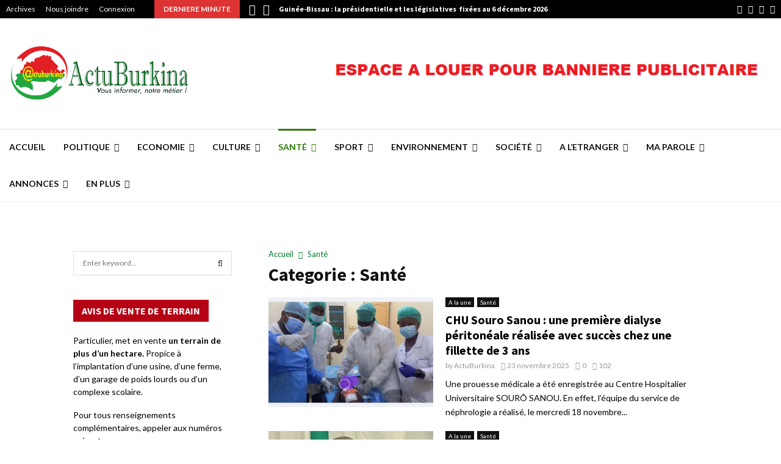

--- FILE ---
content_type: text/html; charset=UTF-8
request_url: https://actuburkina.net/category/sante/page/2/
body_size: 56798
content:
<!DOCTYPE html>
<html lang="fr-FR">
<head>
	<meta charset="UTF-8">
		<meta name="viewport" content="width=device-width, initial-scale=1">
		<link rel="profile" href="https://gmpg.org/xfn/11">
	<style id="jetpack-boost-critical-css">@media all{@font-face{font-family:FontAwesome;font-weight:400;font-style:normal}.fa{display:inline-block;font:normal normal normal 14px/1 FontAwesome;font-size:inherit;text-rendering:auto;-webkit-font-smoothing:antialiased;-moz-osx-font-smoothing:grayscale}.fa-search:before{content:"\f002"}.fa-close:before{content:"\f00d"}.fa-clock-o:before{content:"\f017"}.fa-eye:before{content:"\f06e"}.fa-twitter:before{content:"\f099"}.fa-facebook:before{content:"\f09a"}.fa-bars:before{content:"\f0c9"}.fa-angle-left:before{content:"\f104"}.fa-angle-right:before{content:"\f105"}.fa-youtube-play:before{content:"\f16a"}.fa-instagram:before{content:"\f16d"}@font-face{font-family:LineAwesome;font-weight:400;font-style:normal}@media screen and (-webkit-min-device-pixel-ratio:0){@font-face{font-family:LineAwesome}}.la{display:inline-block;font:normal normal normal 16px/1 LineAwesome;font-size:inherit;text-decoration:inherit;text-rendering:optimizeLegibility;text-transform:none;-moz-osx-font-smoothing:grayscale;-webkit-font-smoothing:antialiased;font-smoothing:antialiased}.la-comments:before{content:"\f1a1"}}@media all{@font-face{font-family:FontAwesome;font-weight:400;font-style:normal;font-display:block}.fa{display:inline-block;font:normal normal normal 14px/1 FontAwesome;font-size:inherit;text-rendering:auto;-webkit-font-smoothing:antialiased;-moz-osx-font-smoothing:grayscale}.fa-search:before{content:"\f002"}.fa-close:before{content:"\f00d"}.fa-clock-o:before{content:"\f017"}.fa-eye:before{content:"\f06e"}.fa-twitter:before{content:"\f099"}.fa-facebook:before{content:"\f09a"}.fa-bars:before{content:"\f0c9"}.fa-angle-left:before{content:"\f104"}.fa-angle-right:before{content:"\f105"}.fa-youtube-play:before{content:"\f16a"}.fa-instagram:before{content:"\f16d"}}@media all{.screen-reader-text{border:0;clip:rect(1px,1px,1px,1px);clip-path:inset(50%);height:1px;margin:-1px;overflow:hidden;padding:0;position:absolute!important;width:1px;word-wrap:normal!important}}@media all{@charset "UTF-8";.penci-owl-carousel-slider{display:none;width:100%;position:relative;z-index:1}article,aside,b,blockquote,body,div,footer,form,h1,h2,h3,h4,header,html,i,img,label,li,nav,p,span,time,ul,video{margin:0;padding:0;border:0;outline:0;vertical-align:baseline;background:0 0}html{font-family:sans-serif;-webkit-text-size-adjust:100%;-ms-text-size-adjust:100%;font-size:10px}body{margin:0;background:#eee;font-size:14px;font-size:1.4rem;text-rendering:optimizeLegibility;-webkit-font-smoothing:antialiased;-moz-osx-font-smoothing:grayscale;word-wrap:break-word;overflow-x:hidden}article,aside,footer,header,main,nav{display:block}video{display:inline-block;vertical-align:baseline}a{margin:0;padding:0;background-color:transparent;text-decoration:none;vertical-align:baseline}b{font-weight:700}h1{font-size:2em;margin:.67em 0}img{border:0}p{margin-bottom:17px}i{font-style:italic}blockquote:not(.wp-block-quote){font-size:24px;font-size:2.4rem;font-weight:700;font-style:italic;line-height:1.25;text-align:center;color:#3f51b5;padding-top:27px;padding-bottom:27px;position:relative;margin-top:26px;margin-bottom:33px;text-transform:uppercase}blockquote:not(.wp-block-quote):before{content:'';top:0;left:50%;position:absolute;width:150px;height:2px;background-color:#ececec;margin-left:-75px}blockquote:not(.wp-block-quote):after{content:'';bottom:0;left:50%;position:absolute;width:150px;height:2px;background-color:#ececec;margin-left:-75px}blockquote{clear:both}button,input{color:inherit;font:inherit;margin:0}button{overflow:visible;vertical-align:middle}button{text-transform:none}button,input[type=submit]{-webkit-appearance:button}input{line-height:normal}input[type=search]::-webkit-search-cancel-button{-webkit-appearance:none}.penci-schema-markup{display:none!important}@media (min-width:1100px) and (max-width:1450px){.site-main{overflow-x:hidden}}body,button,input{color:#666;font-family:Roboto,sans-serif;font-size:14px;font-size:1.4rem;line-height:1.5}h1,h2,h3,h4{clear:both;line-height:1.3;font-family:"Mukta Vaani",sans-serif;font-style:normal;font-weight:600}h1{font-size:32px;font-size:3.2rem}h2{font-size:28px;font-size:2.8rem}h3{font-size:24px;font-size:2.4rem}h4{font-size:20px;font-size:2rem}html{box-sizing:border-box}*{box-sizing:inherit}blockquote:not(.wp-block-quote){quotes:"" ""}blockquote:not(.wp-block-quote):after,blockquote:not(.wp-block-quote):before{content:""}ul{margin:0;padding:0}ul li{margin-left:21px;position:relative;line-height:26px}li>ul{margin-bottom:26px}img{height:auto;max-width:100%}.penci-google-adsense{margin:20px 0;text-align:center;overflow:hidden}.penci-google-adsense.penci_archive_ad_below_header{margin:20px auto 0}.penci_media_object{display:-webkit-box;display:-webkit-flex;display:-ms-flexbox;display:flex;-webkit-box-align:start;-webkit-align-items:flex-start;-ms-flex-align:start;align-items:flex-start;margin-bottom:20px}.penci_media_object .penci_mobj__img{margin-right:20px;position:relative}.penci_media_object .penci_mobj__body{flex:1}.penci-loader-effect{width:40px;height:40px;margin:0 auto;margin-top:-26px;margin-left:-26px;display:none;position:absolute;top:50%;left:50%;z-index:300}@media (max-width:767px){.penci-loader-effect{top:135px}}.penci-loading-animation:after,.penci-loading-animation:before{content:"";position:absolute}.penci-loading-animation-4{-webkit-transform:scale(.35);-ms-transform:scale(.35);transform:scale(.35)}.penci-loading-animation-4 .penci-loading-animation{font-size:80px;overflow:hidden;width:1em;height:1em;border-radius:50%;margin:0 auto;margin-top:-.5em;margin-left:-.5em;position:relative}button{border:1px solid #000;border-radius:0;background:#000;color:#fff;line-height:36px;padding:0 15px;text-align:center;font-size:14px;font-size:1.4rem;text-transform:uppercase}input[type=submit]{border:0;border-radius:0;background:#000;color:#fff;line-height:36px;padding:0 15px;text-align:center;font-size:14px;font-size:1.4rem;text-transform:uppercase}input[type=email],input[type=search],input[type=text]{color:#313131;border:1px solid #ececec;padding:10px 43px 10px 15px;font-weight:400;font-size:12px;font-size:1.2rem;-webkit-appearance:textfield;background:0 0}a{color:#000}.main-navigation{z-index:2}.main-navigation ul li{margin-bottom:0;margin-left:0}.main-navigation .menu li a i{margin-right:5px}.main-navigation>ul:not(.children)>li{float:left}.main-navigation>ul:not(.children)>li>a{padding:0 18px;line-height:60px}.main-navigation>ul:not(.children)>li ul.sub-menu{border-top:3px solid #3f51b5}.main-navigation>ul:not(.children)>li.current-menu-item>a{background-color:#3f51b5;color:#fff}.main-navigation.penci_disable_padding_menu>ul:not(.children)>li{float:left;padding-right:30px}.main-navigation.penci_disable_padding_menu>ul:not(.children)>li:last-child{padding-right:0}.main-navigation.penci_disable_padding_menu>ul:not(.children)>li>a{padding-left:0;padding-right:0}.main-navigation.penci_disable_padding_menu>ul:not(.children)>li.current-menu-item>a{background:0 0;color:#3f51b5}.main-navigation.penci_enable_line_menu>ul:not(.children)>li>a{position:relative}.main-navigation.penci_enable_line_menu>ul:not(.children)>li>a:before{content:'';position:absolute;left:50%;top:0;width:0;height:3px;background-color:#3f51b5;opacity:0}.main-navigation.penci_enable_line_menu>ul:not(.children)>li.current-menu-item>a:before{opacity:1;left:0;width:100%}.main-navigation ul{display:none;list-style:none;margin:0;padding-left:0;text-align:center}.main-navigation ul ul{box-shadow:0 2px 5px rgba(0,0,0,.2);float:left;text-align:left;position:absolute;top:100%;left:0;opacity:0;margin-top:-1px;padding:10px 0;visibility:hidden;z-index:99999;background-color:#fff}.main-navigation ul ul>li{padding:0}.main-navigation ul ul a{width:220px;padding:6px 18px;line-height:1.35;font-size:13px;font-size:1.3rem}.main-navigation li{display:inline-block;position:relative}.main-navigation li.menu-item-has-children>a:after,.main-navigation li.penci-mega-menu>a:after{content:"\f107";padding-left:7px;display:inline-block;font:normal normal normal 14px/1 FontAwesome;font-size:inherit;text-rendering:auto;-webkit-font-smoothing:antialiased;-moz-osx-font-smoothing:grayscale}.main-navigation li.current-menu-item>a{color:#3f51b5}.main-navigation a{font-size:14px;font-size:1.4rem;font-weight:700;display:block;text-decoration:none;line-height:2.57;color:#111;text-transform:uppercase}.main-navigation.pencimn-slide_down ul ul{-webkit-transform-origin:0 0;-moz-transform-origin:0 0;-ms-transform-origin:0 0;-o-transform-origin:0 0;transform-origin:0 0;-webkit-transform:rotateX(-90deg);-moz-transform:rotateX(-90deg);-ms-transform:rotateX(-90deg);-o-transform:rotateX(-90deg);transform:rotateX(-90deg)}@media screen and (max-width:1170px){.main-navigation>ul:not(.children)>li>a{padding-left:8px;padding-right:8px}.main-navigation.penci_disable_padding_menu>ul:not(.children)>li{padding-right:20px}}@media screen and (min-width:1024px){.main-navigation ul{display:block}}#site-navigation .menu li.penci-mega-menu{position:static!important}#site-navigation .menu li.penci-mega-menu>ul.sub-menu{display:block;width:100%!important;max-width:1400px;left:50%;margin-left:-700px;padding:0!important;clear:both;margin-right:0;background:#fff;overflow:hidden;margin-bottom:-1px}#site-navigation .menu li.penci-mega-menu>ul.sub-menu li{padding:0!important;width:100%;display:block}#site-navigation .menu li.penci-mega-menu.penci-megamenu-width1080>ul.sub-menu{max-width:1080px;margin-left:-540px}#site-navigation .penci-megamenu{width:100%;margin-bottom:-1px;overflow:hidden;display:table;margin-left:auto;margin-right:auto}#site-navigation .penci-megamenu .penci-content-megamenu{display:table-cell}#site-navigation .penci-megamenu .penci-content-megamenu .penci-mega-row{width:100%;display:none}#site-navigation .penci-megamenu .penci-content-megamenu .penci-mega-row.row-active{display:block}#site-navigation .penci-megamenu .penci-content-megamenu .penci-mega-row_content{vertical-align:top;width:100%}#site-navigation .penci-megamenu .penci-content-megamenu .penci-mega-latest-posts .penci-mega-post{width:20%;padding:0 0 17px;float:left;margin-bottom:0;text-transform:none;position:relative}#site-navigation .penci-megamenu .penci-content-megamenu .penci-mega-latest-posts .penci-mega-post:before{position:absolute;content:'';right:0;top:0;bottom:0;width:1px;background:#ececec;z-index:1}#site-navigation .penci-megamenu .penci-content-megamenu .penci-mega-latest-posts.mega-row-1:not(.penci-post-border-bottom) .penci-mega-post{border-bottom:0}#site-navigation .penci-megamenu .penci-content-megamenu .penci-mega-latest-posts.col-mn-5 .penci-mega-post:nth-child(5n):before{content:none}#site-navigation .penci-megamenu .penci-content-megamenu .penci-mega-latest-posts.col-mn-5 .penci-mega-post:nth-child(5n+1){clear:both}#site-navigation .penci-megamenu .penci-mega-thumbnail{display:block;margin:0 0 12px;position:relative;z-index:1}#site-navigation .penci-megamenu .penci-mega-thumbnail a{width:100%}#site-navigation .penci-megamenu .penci-mega-thumbnail .mega-cat-name{position:absolute;bottom:0;left:0;z-index:3;width:auto;float:left;background:#000;font-size:10px;font-size:1rem;text-align:left;color:#fff;display:inline-block;font-size:1rem;text-transform:none;font-weight:500;padding:0 5px;height:16px;line-height:16px;font-family:Roboto,sans-serif}#site-navigation .penci-megamenu .penci-content-megamenu .penci-mega-latest-posts .penci-mega-post a:not(.mega-cat-name){margin:0;padding:0;min-width:0;border-bottom:none;position:relative;line-height:1.3;font-size:13px;width:100%}#site-navigation .penci-megamenu .penci-mega-meta{padding-left:10px;padding-right:5px}#site-navigation .penci-megamenu .post-mega-title{word-break:break-word;text-align:center;margin:0;font-size:12px;font-weight:600}#site-navigation .penci-megamenu .post-mega-title a{text-transform:none;text-align:left}#site-navigation .penci-megamenu .penci-mega-date{line-height:1;font-size:11px;color:#999;margin-top:8px;margin-bottom:0;text-align:left;font-weight:400}#site-navigation .penci-megamenu .penci-mega-date i{margin-right:3px}@media only screen and (max-width:1399px) and (min-width:1200px){#site-navigation .menu li.penci-mega-menu>ul.sub-menu{max-width:1200px;margin-left:-600px}}@media only screen and (max-width:1199px) and (min-width:1024px){#site-navigation .menu li.penci-mega-menu>ul.sub-menu{max-width:1024px;margin-left:-512px}}@media (max-width:1081px){#site-navigation .menu li.penci-mega-menu.penci-megamenu-width1080>ul.sub-menu{margin-left:0;left:0}}.penci-megamenu .penci-mega-row{min-height:143px;position:relative;overflow:hidden;vertical-align:top}.penci-megamenu .penci-mega-pag{position:absolute;top:10px;width:30px;height:30px;z-index:100;padding:0;vertical-align:top;background:#000;color:#fff;font-size:14px;margin-top:0;line-height:30px;text-align:center;opacity:.3;display:flex;justify-content:center;align-items:center;right:10px}.penci-megamenu .penci-mega-pag i{margin-right:0!important}.penci-megamenu .penci-mega-pag.penci-pag-disabled{opacity:.3}.penci-megamenu .penci-slider-prev{right:50px}.penci-mega-latest-posts{position:relative}#close-sidebar-nav{position:fixed;visibility:hidden;opacity:0;text-decoration:none;top:0;left:0;font-size:1.4em;color:#313131;padding:10px;height:100%;right:0;background:0 0;z-index:100001;transform:translateX(0);-webkit-transform:translateX(0);-moz-transform:translateX(0)}#close-sidebar-nav:before{content:'';position:absolute;top:0;left:0;right:0;bottom:0;background:#000;opacity:.8;z-index:1}#close-sidebar-nav i{margin-left:10px;display:none;width:24px;height:24px;background-color:#fff;line-height:24px;text-align:center;border-radius:12px;font-size:14px;position:relative;z-index:2}@media screen and (max-width:1024px){#close-sidebar-nav i{display:inline-block}}.mobile-sidebar{width:270px;position:fixed;top:0;left:0;bottom:0;height:100%;z-index:100003;overflow-y:auto;padding:30px 20px 20px;transform:translateX(-270px);-webkit-transform:translateX(-270px);-moz-transform:translateX(-270px);background-color:#fff;background-position:center center;background-repeat:no-repeat;background-size:cover}.mobile-sidebar::-webkit-scrollbar{width:6px;background:#848484}.mobile-sidebar .mobile-navigation{clear:both;margin-top:20px}.mobile-sidebar .primary-menu-mobile{margin:0;padding:0;list-style:none}.mobile-sidebar .primary-menu-mobile li>ul{margin-bottom:0}.mobile-sidebar .primary-menu-mobile ul>li:last-child,.mobile-sidebar .primary-menu-mobile>li:last-child{border-bottom:none}.mobile-sidebar .primary-menu-mobile li{position:relative;display:block;border-bottom:1px solid #ececec;margin-left:0}.mobile-sidebar .primary-menu-mobile li a{font-size:14px;font-weight:400;letter-spacing:0;text-transform:uppercase;color:#313131;margin:0;position:relative;padding:12px 0;display:block;line-height:1.3em}.mobile-sidebar .primary-menu-mobile li.menu-item-has-children a{padding-right:17px}.mobile-sidebar ul.sub-menu{border-top:1px solid #ececec;display:none;padding:10px 0 10px 12px;margin-left:0}.mobile-sidebar ul.sub-menu li{overflow:hidden;border:none}.mobile-sidebar ul.sub-menu li a{margin:0;padding:10px 0}.mobile-sidebar .primary-menu-mobile li.current-menu-item>a{color:#3f51b5}.mobile-sidebar #sidebar-nav-logo{padding:0;text-align:center;margin:0 0 10px;position:relative;font-size:2em}.mobile-sidebar #sidebar-nav-logo a{font-family:Teko,sans-serif;font-weight:700;line-height:1;color:#3f51b5;padding:0;margin:0}.mobile-sidebar .sidebar-nav-social{margin:0;padding:0;text-align:center}.mobile-sidebar .sidebar-nav-social .inner-header-social{display:inline-block;vertical-align:top;position:relative}.mobile-sidebar .sidebar-nav-social a{display:inline-block;vertical-align:top;margin-left:6px;margin-right:6px;color:#111}.screen-reader-text{clip:rect(1px,1px,1px,1px);position:absolute!important;height:1px;width:1px;overflow:hidden}.entry-content:after,.site-content:after,.site-header:after{content:"";display:table;clear:both}.widget-area{width:100%;margin-top:20px}.widget-area-2{float:left}.widget{word-break:break-word}.widget:not(.penci-topbar__widget){padding:20px}.widget:not(.penci-topbar__widget) input{font-weight:400}.site-main .widget .penci-block-heading{margin-top:-20px}.widget a{color:#000}.widget .screen-reader-text{display:block;margin:0 0 10px;font-size:14px;font-size:1.4rem}.widget .search-form{position:relative}.widget .search-form .search-field{width:100%}.widget .search-form .search-submit{position:absolute;right:0;top:0;line-height:40px;background:0 0;border:0;color:#313131}@media screen and (min-width:992px){.widget-area{width:285px}.widget-area-2{padding-right:0}.sidebar-left .site-main .widget-area{padding-left:0;padding-right:0}}@media screen and (min-width:1400px){.widget-area{width:320px}}.penci-image-holder{position:relative;width:100%;background:#f5f5f5 url(images/no-image.jpg);display:block;vertical-align:top;background-repeat:no-repeat;background-position:center center;background-size:cover;-webkit-background-size:cover;-moz-background-size:cover;-o-background-size:cover;height:100%}.penci-image-holder:before{display:block;content:"";width:100%;padding-top:66.6667%;background:0 0!important;box-shadow:none!important}.penci-image-holder:after{content:"";position:absolute;top:0;left:0;width:100%;height:100%;background:#000;opacity:0;z-index:1}.penci-image-holder:not([style*=background-image]){background-image:linear-gradient(to left,#f5f5f5 0,#efefef 15%,#f5f5f5 40%,#f5f5f5 100%);background-repeat:no-repeat!important;background-color:#f5f5f5;background-size:900px 1700px!important;background-position:center center!important}.penci-post-item{position:relative;margin:0 0 20px}.penci-block-vc.widget{overflow:inherit;margin-bottom:20px}.penci-block-vc{background:#fff;padding-left:20px;padding-right:20px;border-top:0;overflow:hidden;position:relative}.penci-block-vc .penci-block__title{font-family:Oswald,sans-serif;font-size:18px;font-size:1.8rem;font-weight:600;border-bottom:1px solid #ececec;overflow:hidden;margin:0;padding-top:13px;padding-bottom:16px;text-transform:uppercase}.penci-block-vc .penci-block__title span{color:#000}.penci-block-vc .penci-block-heading{border-bottom:1px solid #ececec;clear:both;position:relative;width:100%}.penci-block-vc .penci-block-heading:before{content:"";display:table;table-layout:fixed}.penci-block-vc .penci-block-heading:after{clear:both}.penci-block-vc .penci-block-heading .penci-block__title{border-bottom:0}.penci-block-vc.penci-empty-block-title .penci-block-heading{display:none}.penci-block-vc.style-title-2{border-top:0}.penci-block-vc.style-title-2 .penci-block-heading{min-height:36px;border-bottom:0}.penci-block-vc.style-title-2 .penci-block__title{font-size:14px;font-size:1.4rem;font-weight:600;color:#fff;padding-top:0;border-bottom:0}.penci-block-vc.style-title-2 .penci-block__title span{display:inline-block;background:#000;color:#fff;position:relative;top:0;left:0;line-height:36px;height:36px;padding:0 14px;overflow:hidden}@media screen and (max-width:480px){.penci-block-vc .penci-block__title{line-height:1.3!important}.penci-block-vc.style-title-2:not(.footer-widget) .penci-block__title span{line-height:1.3;height:auto;padding-top:9px;padding-bottom:10px;overflow:inherit}}.fb-xfbml-parse-ignore{display:none}.site-branding h2{margin:0}.site-header{z-index:9999;position:relative;width:100%;clear:both;display:flex}.site-header:not(.header--s4)>.penci-container-fluid{display:flex}.site-header{min-height:60px;background:#fff;position:relative;width:100%;clear:both;-webkit-backface-visibility:hidden;box-shadow:inset 0 -1px 0 #ececec;-webkit-box-shadow:inset 0 -1px 0 #ececec;-moz-box-shadow:inset 0 -1px 0 #ececec}.site-header .header-content__container{display:-ms-flexbox;display:flex}.site-header .header-content__container .main-navigation{z-index:2;-ms-flex:1;flex:1}.site-header .main-navigation{float:left}.site-header.header--s2:before{content:'';background:#ececec;height:1px;position:absolute;width:100%;top:0;z-index:-1}.header__top{background:#fff}.header__top.header--s2{width:100%;clear:both;padding-top:20px;padding-bottom:20px;overflow:hidden}.header__top.header--s2 .header__banner{float:right;margin-left:auto;max-width:728px;width:100%}.header__top.header--s2 .header__banner a,.header__top.header--s2 .header__banner img{padding:0;margin-bottom:0;display:block}.header__top.header--s2 .header-top__container{box-sizing:border-box;display:flex;-webkit-flex-wrap:wrap;-ms-flex-wrap:wrap;flex-wrap:wrap;justify-content:space-between;align-items:center}.header__top{background-size:cover;background-position:center center;background-repeat:no-repeat}.penci-header-mobile .penci-header-mobile_container{box-shadow:0 1px 5px rgba(190,190,190,.46);-webkit-box-shadow:0 1px 5px rgba(190,190,190,.46);-moz-box-shadow:0 1px 5px rgba(190,190,190,.46);border-color:transparent!important}.penci-topbar{background:#000;color:#fff;z-index:10000;position:relative;border:0;width:100%;min-height:30px}.penci-topbar:after{content:"";display:table;clear:both}.penci-topbar .topbar-width-default{padding-left:10px;padding-right:10px}.penci-topbar.style-1 .penci-topbar__right{float:right;text-align:right}.penci-topbar,.penci-topbar h3{font-size:12px;font-size:1.2rem;line-height:30px}.penci-topbar a{color:#fff}.penci-topbar ul{margin:0;padding:0;list-style:none;display:flex}.penci-topbar ul li{margin-left:10px;padding-left:7px;margin-bottom:0;line-height:20px;position:relative;list-style:none}.penci-topbar ul li:first-child{margin-left:0;padding-left:0}.penci-topbar ul li a{text-decoration:none;color:#fff;font-size:12px;font-size:1.2rem;line-height:30px;display:inline-block}.topbar__menu{display:inline-block;margin-right:32px;float:left}.topbar__social-media{float:left}.topbar__social-media a{margin-right:10px;line-height:inherit;font-size:14px;vertical-align:top;display:inline-block}.topbar__social-media a:last-child{margin-right:0}.topbar__trending{display:inline-block;float:left;overflow:hidden;width:500px;text-align:left}.topbar__trending .headline-title{height:100%;line-height:inherit;padding:0 15px;color:#fff;background:#3f51b5;float:left;text-transform:uppercase;z-index:10;position:relative;display:inline-block;font-weight:700}.topbar__trending.penci-block-vc{background:0 0;padding:0;margin:0;border:0}.topbar__trending .penci-trending-nav{float:left;position:relative;z-index:1000;padding-left:10px;padding-right:10px}.topbar__trending .penci-trending-nav a{font-size:18px;font-size:1.8rem;line-height:inherit;padding-left:5px;padding-right:5px;display:inline-block;vertical-align:top}@media screen and (max-width:1024px){.topbar__trending{display:none}}@media screen and (max-width:768px){.penci-topbar{padding-top:10px;padding-bottom:4px}.penci-topbar__left,.penci-topbar__right{width:100%;text-align:center}.penci-topbar .penci-topbar__left .topbar_item:first-child,.penci-topbar .penci-topbar__right .topbar_item:first-child{margin-left:0}.penci-topbar .penci-topbar__left .topbar_item:last-child,.penci-topbar .penci-topbar__right .topbar_item:last-child{margin-right:0}.topbar__menu{margin-right:28px;float:none}.topbar__social-media{width:100%;clear:both;text-align:center;display:block}.topbar__social-media a{text-align:center;float:none}.penci-topbar ul li a{line-height:1.5}}.site-branding{padding-left:0}.penci-container-fluid .site-branding{padding-left:0}.header--s2 .site-branding{padding-left:0;display:inline-block;max-width:500px}.site-branding a{color:#3f51b5;display:inline-block;line-height:inherit}.site-branding .custom-logo-link{display:block}.site-branding img{vertical-align:top}.penci-header-mobile{position:relative;height:54px;display:none;max-width:100%;width:100%;z-index:100001}.penci-header-mobile .penci-header-mobile_container{background-color:#fff;height:54px;max-width:100%;width:100%;z-index:inherit}.penci-header-mobile .site-branding{max-width:100%;padding:2px 0;position:relative;margin-left:65px;margin-right:65px;text-align:center;height:54px;overflow:hidden}.penci-header-mobile .site-branding img{max-height:48px;width:auto;max-width:100%;position:absolute;left:50%;top:50%;-webkit-transform:translate(-50%,-50%);transform:translate(-50%,-50%)}.penci-header-mobile .custom-logo-link{display:inline-block}.menu-toggle{position:absolute;top:0;left:0;line-height:54px;text-align:center;color:#313131;font-size:24px;padding:0 10px;width:54px;height:54px;z-index:10;background:0 0;border:0}@media screen and (max-width:1200px){.header--s2 .site-branding{max-width:300px}}@media screen and (max-width:1024px){.site-header{display:none}.penci-header-mobile{display:block}.header__top{display:none!important}}.penci-wide-content{float:right}.penci-container,.penci-container-fluid{display:block;margin-left:auto;margin-right:auto;padding-left:15px;padding-right:15px;max-width:100%}.penci-container-fluid:after,.penci-container:after{content:"";display:table;clear:both}.penci-wide-content{width:100%}.archive .penci-wide-content{max-width:calc(100% - 300px)}@media screen and (max-width:961px){.archive .penci-wide-content{max-width:100%}}@media screen and (min-width:768px){.sidebar-left .site-main .penci-wide-content,.sidebar-left .site-main .widget-area{width:100%}}@media screen and (max-width:768px){.penci-container,.penci-container-fluid{padding-left:0;padding-right:0}}@media screen and (min-width:960px) and (max-width:1240px){.penci-container-fluid{width:100%;max-width:100%}.sidebar-left .site-main .penci-container{width:100%}.sidebar-left .site-main .penci-container__content{float:right;margin-left:-285px;position:relative;width:100%}.sidebar-left .site-main .penci-wide-content .theiaStickySidebar{float:right;width:100%}.sidebar-left .site-main .widget-area{float:left;width:285px;margin-top:0}.sidebar-left .site-main .penci-wide-content{max-width:100%;width:auto;float:none;margin-left:285px;margin-bottom:0!important}.sidebar-left .site-main .penci-wide-content{padding-left:20px}}@media screen and (min-width:1241px){.penci-container,.penci-container-fluid{width:1200px}.penci-container-fluid{width:100%;max-width:100%}.sidebar-left .site-main .penci-container{width:100%;max-width:1110px}.sidebar-left .site-main .widget-area{width:300px;margin-top:0}.sidebar-left .site-main .penci-wide-content{padding-left:20px}.sidebar-left .site-main .widget-area-2{float:left}}@media screen and (min-width:1440px){.penci-container-fluid{max-width:1430px}}@media screen and (max-width:1024px){.site-main{padding-left:10px;padding-right:10px}}.hentry{margin:0 0 20px}.updated:not(.published){display:none}.entry-content{margin:1.5em 0 0}.site-content{margin-top:40px;margin-bottom:40px}.penci_breadcrumbs{margin-top:-6px}.penci_breadcrumbs a,.penci_breadcrumbs span{font-size:13px;font-size:1.3rem;color:#888}.penci_breadcrumbs i{margin-left:8px;margin-right:8px;font-size:12px;font-size:1.2rem;color:#888}.penci_breadcrumbs ul li{list-style:none;margin:0;padding:0;line-height:1.3;display:inline-block}.penci_breadcrumbs+.penci-archive-entry-header .penci-page-title{margin-top:5px}.penci-post-item{word-break:break-word;position:relative}.penci-archive__content{background:#fff;padding:20px 20px 0}.penci-archive__content:after{content:'';display:block;width:100%;overflow:hidden}.penci-archive__content .penci-entry-header{margin-top:-6px;padding-bottom:0;margin-bottom:20px}.penci-archive__content .penci_breadcrumbs+.penci-entry-header{margin-top:0}.penci-archive__content .entry-media{position:relative}.penci-archive__content .penci-link-post:after{content:"";position:absolute;top:0;left:0;width:100%;height:100%;background:#000;opacity:0;z-index:1}.penci-archive .penci-archive__content .penci-cat-links{overflow:hidden;margin-bottom:0;display:inline-block}.penci-archive .penci-archive__content .penci-cat-links a{float:left;background:#000;font-size:10px;font-size:1rem;text-align:left;color:#fff;font-weight:500;padding:0 5px;height:16px;line-height:16px;margin-right:5px;margin-bottom:3px}.penci-archive .penci-archive__content .penci-post-item .entry-title{font-size:20px;font-size:2rem;font-weight:600;line-height:1.25;text-align:left;margin:0;margin-bottom:4px;clear:both}.penci-archive .penci-archive__content .entry-content{margin-top:9px;font-size:14px;font-size:1.4rem;line-height:1.71;text-align:left}.penci-archive .penci-archive__content .entry-meta .entry-meta-item{display:inline-block;margin-right:10px}.penci-archive .penci-archive__content .entry-meta .entry-meta-item:last-child{margin-right:0}.penci-archive .penci-archive__content .entry-footer{display:none}.blog-default .penci-archive__content .entry-media{width:37.5%;margin-right:0}.blog-default .penci-archive__content .entry-media+.entry-text{padding-left:20px}@media screen and (max-width:650px){.blog-default .penci-archive__list_posts .penci_media_object{display:block}.blog-default .penci-archive__list_posts .entry-media{width:100%}.blog-default .penci-archive__list_posts .entry-text{padding:15px 20px 13px}.blog-default .penci-archive__list_posts .penci-post-item:nth-child(2n+2) .penci_mobj__img{margin-left:0}.blog-default .penci-archive__list_posts .entry-text{padding:15px 0 13px!important}}@media screen and (max-width:480px){.blog-default .entry-meta,.blog-default .penci-cat-links{display:none}.blog-default .penci-archive .entry-title{margin-top:-3px;margin-bottom:0}}.penci-archive .penci-archive__content .entry-meta{font-size:12px;font-size:1.2rem}.penci-archive .penci-archive__content .entry-meta a,.penci-archive .penci-archive__content .entry-meta span{font-family:inherit;font-size:inherit}.penci-archive .penci-archive__content .entry-meta a,.penci-archive .penci-archive__content .entry-meta i,.penci-archive .penci-archive__content .entry-meta span:not(.penci-chart-text){color:inherit}.penci-archive .penci-archive__content .entry-meta i{margin-right:3px;font-size:12px!important}.penci-archive .penci-archive__content .entry-meta i.la-comments{font-size:13px!important}.penci-archive .penci-archive__content .entry-meta{color:#999}.wp-video,video.wp-video-shortcode{max-width:100%!important}video.wp-video-shortcode{position:relative}.penci-page-title{font-size:30px;font-size:3rem;line-height:1.2;color:#111;margin-top:0;margin-bottom:6px}.entry-content{font-size:15px;font-size:1.5rem;line-height:1.7}}@media all{.wp-video{max-width:100%;height:auto}video.wp-video-shortcode{max-width:100%;display:inline-block}}@media all{@charset "UTF-8";ul{box-sizing:border-box}.screen-reader-text{border:0;clip:rect(1px,1px,1px,1px);clip-path:inset(50%);height:1px;margin:-1px;overflow:hidden;padding:0;position:absolute;width:1px;word-wrap:normal!important}html :where(img[class*=wp-image-]){height:auto;max-width:100%}}@media all{@charset "UTF-8";.screen-reader-text{clip:rect(1px,1px,1px,1px);word-wrap:normal!important;border:0;-webkit-clip-path:inset(50%);clip-path:inset(50%);height:1px;margin:-1px;overflow:hidden;padding:0;position:absolute!important;width:1px}}</style><meta name='robots' content='index, follow, max-image-preview:large, max-snippet:-1, max-video-preview:-1' />


	<!-- This site is optimized with the Yoast SEO plugin v26.7 - https://yoast.com/wordpress/plugins/seo/ -->
	<title>Santé - Page 2 sur 95 - ActuBurkina</title><style id="rocket-critical-css">ul{box-sizing:border-box}:root{--wp--preset--font-size--normal:16px;--wp--preset--font-size--huge:42px}.screen-reader-text{border:0;clip:rect(1px,1px,1px,1px);clip-path:inset(50%);height:1px;margin:-1px;overflow:hidden;padding:0;position:absolute;width:1px;word-wrap:normal!important}.mejs-offscreen{border:0;clip:rect(1px,1px,1px,1px);-webkit-clip-path:inset(50%);clip-path:inset(50%);height:1px;margin:-1px;overflow:hidden;padding:0;position:absolute;width:1px;word-wrap:normal}.mejs-container{background:#000;font-family:Helvetica,Arial,serif;position:relative;text-align:left;text-indent:0;vertical-align:top}.mejs-container,.mejs-container *{box-sizing:border-box}.mejs-container video::-webkit-media-controls,.mejs-container video::-webkit-media-controls-panel,.mejs-container video::-webkit-media-controls-panel-container,.mejs-container video::-webkit-media-controls-start-playback-button{-webkit-appearance:none;display:none!important}.mejs-iframe-overlay{height:100%;position:absolute;width:100%}.mejs-mediaelement{left:0;position:absolute;top:0}.mejs-mediaelement{height:100%;width:100%;z-index:0}.mejs-poster{background-position:50% 50%;background-repeat:no-repeat;background-size:cover;left:0;position:absolute;top:0;z-index:1}.mejs-overlay{-webkit-box-align:center;-webkit-align-items:center;-ms-flex-align:center;align-items:center;display:-webkit-box;display:-webkit-flex;display:-ms-flexbox;display:flex;-webkit-box-pack:center;-webkit-justify-content:center;-ms-flex-pack:center;justify-content:center;left:0;position:absolute;top:0}.mejs-layer{z-index:1}.mejs-overlay-button{background:url(https://c0.wp.com/c/6.1.1/wp-includes/js/mediaelement/mejs-controls.svg) no-repeat;background-position:0 -39px;height:80px;width:80px}.mejs-overlay-loading{height:80px;width:80px}.mejs-overlay-loading-bg-img{-webkit-animation:a 1s linear infinite;animation:a 1s linear infinite;background:transparent url(https://c0.wp.com/c/6.1.1/wp-includes/js/mediaelement/mejs-controls.svg) -160px -40px no-repeat;display:block;height:80px;width:80px;z-index:1}@-webkit-keyframes a{to{-webkit-transform:rotate(1turn);transform:rotate(1turn)}}@keyframes a{to{-webkit-transform:rotate(1turn);transform:rotate(1turn)}}.mejs-controls{bottom:0;display:-webkit-box;display:-webkit-flex;display:-ms-flexbox;display:flex;height:40px;left:0;list-style-type:none;margin:0;padding:0 10px;position:absolute;width:100%;z-index:3}.mejs-controls:not([style*="display:none"]){background:rgba(255,0,0,.7);background:-webkit-linear-gradient(transparent,rgba(0,0,0,.35));background:linear-gradient(transparent,rgba(0,0,0,.35))}.mejs-button,.mejs-time,.mejs-time-rail{font-size:10px;height:40px;line-height:10px;margin:0;width:32px}.mejs-button>button{background:transparent url(https://c0.wp.com/c/6.1.1/wp-includes/js/mediaelement/mejs-controls.svg);border:0;display:block;font-size:0;height:20px;line-height:0;margin:10px 6px;overflow:hidden;padding:0;position:absolute;text-decoration:none;width:20px}.mejs-container-keyboard-inactive [role=slider],.mejs-container-keyboard-inactive a,.mejs-container-keyboard-inactive button{outline:0}.mejs-time{box-sizing:content-box;color:#fff;font-size:11px;font-weight:700;height:24px;overflow:hidden;padding:16px 6px 0;text-align:center;width:auto}.mejs-play>button{background-position:0 0}.mejs-time-rail{direction:ltr;-webkit-box-flex:1;-webkit-flex-grow:1;-ms-flex-positive:1;flex-grow:1;height:40px;margin:0 10px;padding-top:10px;position:relative}.mejs-time-buffering,.mejs-time-current,.mejs-time-float,.mejs-time-float-corner,.mejs-time-float-current,.mejs-time-hovered,.mejs-time-loaded,.mejs-time-total{border-radius:2px;display:block;height:10px;position:absolute}.mejs-time-total{background:hsla(0,0%,100%,.3);margin:5px 0 0;width:100%}.mejs-time-buffering{-webkit-animation:b 2s linear infinite;animation:b 2s linear infinite;background:-webkit-linear-gradient(135deg,hsla(0,0%,100%,.4) 25%,transparent 0,transparent 50%,hsla(0,0%,100%,.4) 0,hsla(0,0%,100%,.4) 75%,transparent 0,transparent);background:linear-gradient(-45deg,hsla(0,0%,100%,.4) 25%,transparent 0,transparent 50%,hsla(0,0%,100%,.4) 0,hsla(0,0%,100%,.4) 75%,transparent 0,transparent);background-size:15px 15px;width:100%}@-webkit-keyframes b{0%{background-position:0 0}to{background-position:30px 0}}@keyframes b{0%{background-position:0 0}to{background-position:30px 0}}.mejs-time-loaded{background:hsla(0,0%,100%,.3)}.mejs-time-current,.mejs-time-handle-content{background:hsla(0,0%,100%,.9)}.mejs-time-hovered{background:hsla(0,0%,100%,.5);z-index:10}.mejs-time-buffering,.mejs-time-current,.mejs-time-hovered,.mejs-time-loaded{left:0;-webkit-transform:scaleX(0);-ms-transform:scaleX(0);transform:scaleX(0);-webkit-transform-origin:0 0;-ms-transform-origin:0 0;transform-origin:0 0;width:100%}.mejs-time-buffering{-webkit-transform:scaleX(1);-ms-transform:scaleX(1);transform:scaleX(1)}.mejs-time-hovered.no-hover{-webkit-transform:scaleX(0)!important;-ms-transform:scaleX(0)!important;transform:scaleX(0)!important}.mejs-time-handle,.mejs-time-handle-content{border:4px solid transparent;left:0;position:absolute;-webkit-transform:translateX(0);-ms-transform:translateX(0);transform:translateX(0);z-index:11}.mejs-time-handle-content{border:4px solid hsla(0,0%,100%,.9);border-radius:50%;height:10px;left:-7px;top:-4px;-webkit-transform:scale(0);-ms-transform:scale(0);transform:scale(0);width:10px}.mejs-time-float{background:#eee;border:1px solid #333;bottom:100%;color:#111;display:none;height:17px;margin-bottom:9px;position:absolute;text-align:center;-webkit-transform:translateX(-50%);-ms-transform:translateX(-50%);transform:translateX(-50%);width:36px}.mejs-time-float-current{display:block;left:0;margin:2px;text-align:center;width:30px}.mejs-time-float-corner{border:5px solid #eee;border-color:#eee transparent transparent;border-radius:0;display:block;height:0;left:50%;line-height:0;position:absolute;top:100%;-webkit-transform:translateX(-50%);-ms-transform:translateX(-50%);transform:translateX(-50%);width:0}.mejs-fullscreen-button>button{background-position:-80px 0}.mejs-mute>button{background-position:-60px 0}.mejs-volume-button{position:relative}.mejs-volume-button>.mejs-volume-slider{-webkit-backface-visibility:hidden;background:rgba(50,50,50,.7);border-radius:0;bottom:100%;display:none;height:115px;left:50%;margin:0;position:absolute;-webkit-transform:translateX(-50%);-ms-transform:translateX(-50%);transform:translateX(-50%);width:25px;z-index:1}.mejs-volume-total{background:hsla(0,0%,100%,.5);height:100px;left:50%;margin:0;position:absolute;top:8px;-webkit-transform:translateX(-50%);-ms-transform:translateX(-50%);transform:translateX(-50%);width:2px}.mejs-volume-current{left:0;margin:0;width:100%}.mejs-volume-current,.mejs-volume-handle{background:hsla(0,0%,100%,.9);position:absolute}.mejs-volume-handle{border-radius:1px;height:6px;left:50%;-webkit-transform:translateX(-50%);-ms-transform:translateX(-50%);transform:translateX(-50%);width:16px}.mejs-overlay-error{position:relative}.mejs-container{clear:both;max-width:100%}.mejs-container *{font-family:Helvetica,Arial}.mejs-container,.mejs-container .mejs-controls{background:#222}.mejs-time{font-weight:400;word-wrap:normal}.mejs-controls .mejs-time-rail .mejs-time-loaded{background:#fff}.mejs-controls .mejs-time-rail .mejs-time-current{background:#0073aa}.mejs-controls .mejs-time-rail .mejs-time-total{background:rgba(255,255,255,.33)}.mejs-controls .mejs-time-rail span{border-radius:0}.mejs-overlay-loading{background:0 0}.wp-video{max-width:100%;height:auto}.wp-video-shortcode video,video.wp-video-shortcode{max-width:100%;display:inline-block}button::-moz-focus-inner{padding:0;border:0}.penci-owl-carousel-slider{display:none;width:100%;position:relative;z-index:1}.penci-owl-carousel-slider .owl-stage{position:relative;-ms-touch-action:pan-Y;-moz-backface-visibility:hidden}.penci-owl-carousel-slider .owl-stage:after{content:".";display:block;clear:both;visibility:hidden;line-height:0;height:0}.penci-owl-carousel-slider .owl-stage-outer{position:relative;overflow:hidden;-webkit-transform:translate3d(0px,0px,0px)}.penci-owl-carousel-slider .owl-item{-webkit-backface-visibility:hidden;-moz-backface-visibility:hidden;-ms-backface-visibility:hidden;-webkit-transform:translate3d(0,0,0);-moz-transform:translate3d(0,0,0);-ms-transform:translate3d(0,0,0);position:relative;min-height:1px;float:left;-webkit-backface-visibility:hidden;-webkit-touch-callout:none}.penci-owl-carousel-slider .owl-nav.disabled,.penci-owl-carousel-slider .owl-dots.disabled{display:none}.penci-owl-carousel-slider.owl-loaded{display:block}.penci-owl-carousel-slider .owl-nav .owl-prev,.penci-owl-carousel-slider .owl-nav .owl-next{width:34px;height:34px;vertical-align:top;background:#000;color:#fff;font-size:18px;font-size:1.8rem;position:absolute;z-index:10;top:50%;margin-top:-17px;left:20px;line-height:34px;text-align:center;opacity:0;display:flex;justify-content:center;align-items:center}.penci-owl-carousel-slider .owl-nav .owl-next{left:auto;right:20px}.penci-owl-carousel-slider .owl-dots{position:static;height:10px;margin-top:20px;bottom:15px;z-index:10;width:100%;text-align:center;left:0}html,body,div,span,iframe,h1,h2,h3,h4,p,img,b,i,ul,li,form,label,article,aside,footer,header,nav,time,video{margin:0;padding:0;border:0;outline:0;vertical-align:baseline;background:transparent}html{font-family:sans-serif;-webkit-text-size-adjust:100%;-ms-text-size-adjust:100%;font-size:10px}body{margin:0;background:#eee;font-size:14px;font-size:1.4rem;text-rendering:optimizeLegibility;-webkit-font-smoothing:antialiased;-moz-osx-font-smoothing:grayscale;word-wrap:break-word;overflow-x:hidden}:focus{outline:none}article,aside,footer,header,main,nav{display:block}video{display:inline-block;vertical-align:baseline}a{margin:0;padding:0;background-color:transparent;text-decoration:none;vertical-align:baseline}b{font-weight:700}h1{font-size:2em;margin:.67em 0}img{border:0}p{margin-bottom:17px}i{font-style:italic}button,input{color:inherit;font:inherit;margin:0}button{overflow:visible;vertical-align:middle}button{text-transform:none}button{-webkit-appearance:button}button::-moz-focus-inner,input::-moz-focus-inner{border:0;padding:0}input{line-height:normal}input[type="search"]::-webkit-search-cancel-button,input[type="search"]::-webkit-search-decoration{-webkit-appearance:none}.penci-schema-markup{display:none!important}@media (min-width:1100px) and (max-width:1450px){.site-main{overflow-x:hidden}}body,button,input{color:#666;font-family:"Roboto",sans-serif;font-size:14px;font-size:1.4rem;line-height:1.5}h1,h2,h3,h4{clear:both;line-height:1.3;font-family:"Mukta Vaani",sans-serif;font-style:normal;font-weight:600}h1{font-size:32px;font-size:3.2rem}h2{font-size:28px;font-size:2.8rem}h3{font-size:24px;font-size:2.4rem}h4{font-size:20px;font-size:2rem}html{box-sizing:border-box}*,:before,:after{box-sizing:inherit}ul{margin:0;padding:0}ul li{margin-left:21px;position:relative;line-height:26px}li>ul{margin-bottom:26px}img{height:auto;max-width:100%}.penci-google-adsense{margin:20px 0;text-align:center;overflow:hidden}.penci-google-adsense.penci_archive_ad_below_header{margin:20px auto 0}.penci_media_object{display:-webkit-box;display:-webkit-flex;display:-ms-flexbox;display:flex;-webkit-box-align:start;-webkit-align-items:flex-start;-ms-flex-align:start;align-items:flex-start;margin-bottom:20px}.penci_media_object .penci_mobj__img{margin-right:20px;position:relative}.penci_media_object .penci_mobj__body{flex:1}@-webkit-keyframes pencifadeInUp{0%{opacity:0;-webkit-transform:translate3d(0,20px,0);transform:translate3d(0,20px,0)}100%{opacity:1;-webkit-transform:none;transform:none}}@keyframes pencifadeInUp{0%{opacity:0;-webkit-transform:translate3d(0,20px,0);transform:translate3d(0,20px,0)}100%{opacity:1;-webkit-transform:none;transform:none}}@-webkit-keyframes pencipreload{from{background-position:-400px 0}to{background-position:800px 0}}@keyframes pencipreload{from{background-position:-400px 0}to{background-position:800px 0}}.penci-loader-effect{width:40px;height:40px;margin:0 auto;margin-top:-26px;margin-left:-26px;display:none;position:absolute;top:50%;left:50%;z-index:300}@media (max-width:767px){.penci-loader-effect{top:135px}}.penci-loading-animation:before,.penci-loading-animation:after{content:"";position:absolute}.penci-loading-animation-4{-webkit-transform:scale(0.35);-ms-transform:scale(0.35);transform:scale(0.35)}.penci-loading-animation-4 .penci-loading-animation{font-size:80px;overflow:hidden;width:1em;height:1em;border-radius:50%;margin:0 auto;margin-top:-.5em;margin-left:-.5em;position:relative;-webkit-animation:loader-4 1s infinite ease;animation:loader-4 1s infinite ease}@-webkit-keyframes loader-4{0%{-webkit-transform:rotate(0);transform:rotate(0);box-shadow:0 -.83em 0 -.4em #3f51b5,0 -.83em 0 -.42em #3f51b5,0 -.83em 0 -.44em #3f51b5,0 -.83em 0 -.46em #3f51b5,0 -.83em 0 -.477em #3f51b5}5%,95%{box-shadow:0 -.83em 0 -.4em #3f51b5,0 -.83em 0 -.42em #3f51b5,0 -.83em 0 -.44em #3f51b5,0 -.83em 0 -.46em #3f51b5,0 -.83em 0 -.477em #3f51b5}10%,59%{box-shadow:0 -.83em 0 -.4em #3f51b5,-.087em -.825em 0 -.42em #3f51b5,-.173em -.812em 0 -.44em #3f51b5,-.256em -.789em 0 -.46em #3f51b5,-.297em -.775em 0 -.477em #3f51b5}20%{box-shadow:0 -.83em 0 -.4em #3f51b5,-.338em -.758em 0 -.42em #3f51b5,-.555em -.617em 0 -.44em #3f51b5,-.671em -.488em 0 -.46em #3f51b5,-.749em -.34em 0 -.477em #3f51b5}48%{box-shadow:0 -.83em 0 -.4em #3f51b5,-.377em -.74em 0 -.42em #3f51b5,-.645em -.522em 0 -.44em #3f51b5,-.775em -.297em 0 -.46em #3f51b5,-.82em -.09em 0 -.477em #3f51b5}100%{-webkit-transform:rotate(360deg);transform:rotate(360deg);box-shadow:0 -.83em 0 -.4em #3f51b5,0 -.83em 0 -.42em #3f51b5,0 -.83em 0 -.44em #3f51b5,0 -.83em 0 -.46em #3f51b5,0 -.83em 0 -.477em #3f51b5}}@keyframes loader-4{0%{-webkit-transform:rotate(0);transform:rotate(0);box-shadow:0 -.83em 0 -.4em #3f51b5,0 -.83em 0 -.42em #3f51b5,0 -.83em 0 -.44em #3f51b5,0 -.83em 0 -.46em #3f51b5,0 -.83em 0 -.477em #3f51b5}5%,95%{box-shadow:0 -.83em 0 -.4em #3f51b5,0 -.83em 0 -.42em #3f51b5,0 -.83em 0 -.44em #3f51b5,0 -.83em 0 -.46em #3f51b5,0 -.83em 0 -.477em #3f51b5}10%,59%{box-shadow:0 -.83em 0 -.4em #3f51b5,-.087em -.825em 0 -.42em #3f51b5,-.173em -.812em 0 -.44em #3f51b5,-.256em -.789em 0 -.46em #3f51b5,-.297em -.775em 0 -.477em #3f51b5}20%{box-shadow:0 -.83em 0 -.4em #3f51b5,-.338em -.758em 0 -.42em #3f51b5,-.555em -.617em 0 -.44em #3f51b5,-.671em -.488em 0 -.46em #3f51b5,-.749em -.34em 0 -.477em #3f51b5}48%{box-shadow:0 -.83em 0 -.4em #3f51b5,-.377em -.74em 0 -.42em #3f51b5,-.645em -.522em 0 -.44em #3f51b5,-.775em -.297em 0 -.46em #3f51b5,-.82em -.09em 0 -.477em #3f51b5}100%{-webkit-transform:rotate(360deg);transform:rotate(360deg);box-shadow:0 -.83em 0 -.4em #3f51b5,0 -.83em 0 -.42em #3f51b5,0 -.83em 0 -.44em #3f51b5,0 -.83em 0 -.46em #3f51b5,0 -.83em 0 -.477em #3f51b5}}button{border:1px solid #000;border-radius:0;background:#000;color:#fff;line-height:36px;padding:0 15px;text-align:center;font-size:14px;font-size:1.4rem;text-transform:uppercase}input[type="email"],input[type="search"]{color:#313131;border:1px solid #ececec;padding:10px 43px 10px 15px;font-weight:400;font-size:12px;font-size:1.2rem;-webkit-appearance:textfield;background:transparent}a{color:#000}.main-navigation{z-index:2}.main-navigation ul li{margin-bottom:0;margin-left:0}.main-navigation .menu li a i{margin-right:5px}.main-navigation>ul:not(.children)>li{float:left}.main-navigation>ul:not(.children)>li>a{padding:0 18px;line-height:60px}.main-navigation>ul:not(.children)>li ul.sub-menu{border-top:3px solid #3f51b5}.main-navigation>ul:not(.children)>li.current-menu-ancestor>a{background-color:#3f51b5;color:#fff}.main-navigation.penci_disable_padding_menu>ul:not(.children)>li{float:left;padding-right:30px}.main-navigation.penci_disable_padding_menu>ul:not(.children)>li:last-child{padding-right:0}.main-navigation.penci_disable_padding_menu>ul:not(.children)>li>a{padding-left:0;padding-right:0}.main-navigation.penci_disable_padding_menu>ul:not(.children)>li.current-menu-ancestor>a{background:transparent;color:#3f51b5}.main-navigation.penci_enable_line_menu>ul:not(.children)>li>a{position:relative}.main-navigation.penci_enable_line_menu>ul:not(.children)>li>a:before{content:'';position:absolute;left:50%;top:0;width:0;height:3px;background-color:#3f51b5;opacity:0}.main-navigation ul{display:none;list-style:none;margin:0;padding-left:0;text-align:center}.main-navigation ul ul{box-shadow:0 2px 5px rgba(0,0,0,0.2);float:left;text-align:left;position:absolute;top:100%;left:0;opacity:0;margin-top:-1px;padding:10px 0;visibility:hidden;z-index:99999;background-color:#fff}.main-navigation ul ul>li{padding:0}.main-navigation ul ul a{width:220px;padding:6px 18px;line-height:1.35;font-size:13px;font-size:1.3rem}.main-navigation li{display:inline-block;position:relative}.main-navigation li.penci-mega-menu>a:after,.main-navigation li.menu-item-has-children>a:after{content:"\f107";padding-left:7px;display:inline-block;font:normal normal normal 14px/1 FontAwesome;font-size:inherit;text-rendering:auto;-webkit-font-smoothing:antialiased;-moz-osx-font-smoothing:grayscale}.main-navigation li.current-menu-ancestor>a,.main-navigation li.current-menu-item>a{color:#3f51b5}.main-navigation a{font-size:14px;font-size:1.4rem;font-weight:700;display:block;text-decoration:none;line-height:2.57;color:#111;text-transform:uppercase}.main-navigation.pencimn-slide_down ul ul{-webkit-transform-origin:0 0;-moz-transform-origin:0 0;-ms-transform-origin:0 0;-o-transform-origin:0 0;transform-origin:0 0;-webkit-transform:rotateX(-90deg);-moz-transform:rotateX(-90deg);-ms-transform:rotateX(-90deg);-o-transform:rotateX(-90deg);transform:rotateX(-90deg)}@media screen and (max-width:1170px){.main-navigation>ul:not(.children)>li>a{padding-left:8px;padding-right:8px}.main-navigation.penci_disable_padding_menu>ul:not(.children)>li{padding-right:20px}}@media screen and (min-width:1024px){.main-navigation ul{display:block}}#site-navigation .menu li.penci-mega-menu{position:static!important}#site-navigation .menu li.penci-mega-menu>ul.sub-menu{display:block;width:100%!important;max-width:1400px;left:50%;margin-left:-700px;padding:0!important;clear:both;margin-right:0;background:#fff;overflow:hidden;margin-bottom:-1px}#site-navigation .menu li.penci-mega-menu>ul.sub-menu li{padding:0!important;width:100%;display:block}#site-navigation .menu li.penci-mega-menu.penci-megamenu-width1080>ul.sub-menu{max-width:1080px;margin-left:-540px}#site-navigation .penci-megamenu{width:100%;margin-bottom:-1px;overflow:hidden;display:table;margin-left:auto;margin-right:auto}#site-navigation .penci-megamenu .penci-content-megamenu{display:table-cell}#site-navigation .penci-megamenu .penci-content-megamenu .penci-mega-row{width:100%;display:none}#site-navigation .penci-megamenu .penci-content-megamenu .penci-mega-row.row-active{display:block}#site-navigation .penci-megamenu .penci-content-megamenu .penci-mega-row_content{vertical-align:top;width:100%}#site-navigation .penci-megamenu .penci-content-megamenu .penci-mega-latest-posts .penci-mega-post{width:20%;padding:0 0 17px;float:left;margin-bottom:0;text-transform:none;position:relative}#site-navigation .penci-megamenu .penci-content-megamenu .penci-mega-latest-posts .penci-mega-post:before{position:absolute;content:'';right:0;top:0;bottom:0;width:1px;background:#ececec;z-index:1}#site-navigation .penci-megamenu .penci-content-megamenu .penci-mega-latest-posts.mega-row-1:not(.penci-post-border-bottom) .penci-mega-post{border-bottom:0}#site-navigation .penci-megamenu .penci-content-megamenu .penci-mega-latest-posts.col-mn-5 .penci-mega-post:nth-child(5n):before{content:none}#site-navigation .penci-megamenu .penci-content-megamenu .penci-mega-latest-posts.col-mn-5 .penci-mega-post:nth-child(5n+1){clear:both}#site-navigation .penci-megamenu .penci-mega-thumbnail{display:block;margin:0 0 12px;position:relative;z-index:1}#site-navigation .penci-megamenu .penci-mega-thumbnail a{width:100%}#site-navigation .penci-megamenu .penci-mega-thumbnail .mega-cat-name{position:absolute;bottom:0;left:0;z-index:3;width:auto;float:left;background:#000;font-size:10px;font-size:1rem;text-align:left;color:#fff;display:inline-block;font-size:1rem;text-transform:none;font-weight:500;padding:0 5px;height:16px;line-height:16px;font-family:"Roboto",sans-serif}#site-navigation .penci-megamenu .penci-content-megamenu .penci-mega-latest-posts .penci-mega-post a:not(.mega-cat-name){margin:0;padding:0;min-width:0;border-bottom:none;position:relative;line-height:1.3;font-size:13px;width:100%}#site-navigation .penci-megamenu .penci-mega-meta{padding-left:10px;padding-right:5px}#site-navigation .penci-megamenu .post-mega-title{word-break:break-word;text-align:center;margin:0;font-size:12px;font-weight:600}#site-navigation .penci-megamenu .post-mega-title a{text-transform:none;text-align:left}#site-navigation .penci-megamenu .penci-mega-date{line-height:1;font-size:11px;color:#999;margin-top:8px;margin-bottom:0;text-align:left;font-weight:400}#site-navigation .penci-megamenu .penci-mega-date i{margin-right:3px}@media only screen and (max-width:1399px) and (min-width:1200px){#site-navigation .menu li.penci-mega-menu>ul.sub-menu{max-width:1200px;margin-left:-600px}}@media only screen and (max-width:1199px) and (min-width:1024px){#site-navigation .menu li.penci-mega-menu>ul.sub-menu{max-width:1024px;margin-left:-512px}}@media (max-width:1081px){#site-navigation .menu li.penci-mega-menu.penci-megamenu-width1080>ul.sub-menu{margin-left:0;left:0}}.penci-megamenu .penci-mega-row{min-height:143px;position:relative;-webkit-animation-duration:.8s;animation-duration:.8s;-webkit-animation-fill-mode:both;animation-fill-mode:both;animation-name:pencifadeInUp;overflow:hidden;vertical-align:top}.penci-megamenu .penci-mega-pag{position:absolute;top:10px;width:30px;height:30px;z-index:100;padding:0;vertical-align:top;background:#000;color:#fff;font-size:14px;margin-top:0;line-height:30px;text-align:center;opacity:.3;display:flex;justify-content:center;align-items:center;right:10px}.penci-megamenu .penci-mega-pag i{margin-right:0!important}.penci-megamenu .penci-mega-pag.penci-pag-disabled{opacity:.3}.penci-megamenu .penci-slider-prev{right:50px}.penci-mega-latest-posts{position:relative}#close-sidebar-nav{position:fixed;visibility:hidden;opacity:0;text-decoration:none;top:0;left:0;font-size:1.4em;color:#313131;padding:10px;height:100%;right:0;background:transparent;z-index:100001;transform:translateX(0);-webkit-transform:translateX(0);-moz-transform:translateX(0)}#close-sidebar-nav:before{content:'';position:absolute;top:0;left:0;right:0;bottom:0;background:#000;opacity:.8;z-index:1}#close-sidebar-nav i{margin-left:10px;display:none;width:24px;height:24px;background-color:#fff;line-height:24px;text-align:center;border-radius:12px;font-size:14px;position:relative;z-index:2}@media screen and (max-width:1024px){#close-sidebar-nav i{display:inline-block}}.mobile-sidebar{width:270px;position:fixed;top:0;left:0;bottom:0;height:100%;z-index:100003;overflow-y:auto;padding:30px 20px 20px;transform:translateX(-270px);-webkit-transform:translateX(-270px);-moz-transform:translateX(-270px);background-color:#fff;background-position:center center;background-repeat:no-repeat;background-size:cover}.mobile-sidebar::-webkit-scrollbar{width:6px;background:#848484}.mobile-sidebar::-webkit-scrollbar-thumb{background-color:#313131;border-radius:0;-webkit-border-radius:0;-moz-border-radius:0}.mobile-sidebar::-webkit-scrollbar-corner{background-color:#ececec}.mobile-sidebar .mobile-navigation{clear:both;margin-top:20px}.mobile-sidebar .primary-menu-mobile{margin:0;padding:0;list-style:none}.mobile-sidebar .primary-menu-mobile li>ul{margin-bottom:0}.mobile-sidebar .primary-menu-mobile>li:last-child,.mobile-sidebar .primary-menu-mobile ul>li:last-child{border-bottom:none}.mobile-sidebar .primary-menu-mobile li{position:relative;display:block;border-bottom:1px solid #ececec;margin-left:0}.mobile-sidebar .primary-menu-mobile li a{font-size:14px;font-weight:400;letter-spacing:0;text-transform:uppercase;color:#313131;margin:0;position:relative;padding:12px 0;display:block;line-height:1.3em}.mobile-sidebar .primary-menu-mobile li.menu-item-has-children a{padding-right:17px}.mobile-sidebar ul.sub-menu{border-top:1px solid #ececec;display:none;padding:10px 0 10px 12px;margin-left:0}.mobile-sidebar ul.sub-menu li{overflow:hidden;border:none}.mobile-sidebar ul.sub-menu li a{margin:0;padding:10px 0}.mobile-sidebar .primary-menu-mobile .dropdown-toggle{text-decoration:none;position:absolute;top:0;right:0;z-index:20;font-size:17px;font-style:normal;text-align:right;padding:11px 0 11px 5px;line-height:1;color:#313131}.mobile-sidebar .primary-menu-mobile li.toggled-on-first>a,.mobile-sidebar .primary-menu-mobile li.current-menu-item>a{color:#3f51b5}.mobile-sidebar #sidebar-nav-logo{padding:0;text-align:center;margin:0 0 10px;position:relative;font-size:2em}.mobile-sidebar #sidebar-nav-logo a{font-family:"Teko",sans-serif;font-weight:700;line-height:1;color:#3f51b5;padding:0;margin:0}.mobile-sidebar .sidebar-nav-social{margin:0;padding:0;text-align:center}.mobile-sidebar .sidebar-nav-social .inner-header-social{display:inline-block;vertical-align:top;position:relative}.mobile-sidebar .sidebar-nav-social a{display:inline-block;vertical-align:top;margin-left:6px;margin-right:6px;color:#111}.screen-reader-text{clip:rect(1px,1px,1px,1px);position:absolute!important;height:1px;width:1px;overflow:hidden}.entry-content:after,.site-header:after,.site-content:after{content:"";display:table;clear:both}.widget-area{width:100%;margin-top:20px}.widget-area-2{float:left}.widget{word-break:break-word}.widget:not(.penci-topbar__widget){padding:20px}.widget:not(.penci-topbar__widget) input{font-weight:400}.site-main .widget .penci-block-heading{margin-top:-20px}.widget a{color:#000}.widget .screen-reader-text{display:block;margin:0 0 10px;font-size:14px;font-size:1.4rem}.widget .search-form{position:relative}.widget .search-form .search-field{width:100%}.widget .search-form .search-submit{position:absolute;right:0;top:0;line-height:40px;background:transparent;border:0;color:#313131}@media screen and (min-width:992px){.widget-area{width:285px}.widget-area-2{padding-right:0}.sidebar-left .site-main .widget-area{padding-left:0;padding-right:0}}.penci-image-holder{position:relative;width:100%;background:#f5f5f5 url(https://actuburkina.net/wp-content/themes/pennews/images/no-image.jpg);display:block;vertical-align:top;background-repeat:no-repeat;background-position:center center;background-size:cover;-webkit-background-size:cover;-moz-background-size:cover;-o-background-size:cover;height:100%}.penci-image-holder:before{display:block;content:"";width:100%;padding-top:66.6667%;background:none!important;box-shadow:none!important}.penci-image-holder:after{content:"";position:absolute;top:0;left:0;width:100%;height:100%;background:#000;opacity:0;z-index:1}.penci-image-holder:not([style*='background-image']){background-image:linear-gradient(to left,#f5f5f5 0%,#efefef 15%,#f5f5f5 40%,#f5f5f5 100%);background-repeat:no-repeat!important;background-color:#f5f5f5;background-size:900px 1700px!important;background-position:center center!important;animation:pencipreload .85s infinite linear forwards;-webkit-animation:pencipreload .85s infinite linear forwards}.penci-post-item{position:relative;margin:0 0 20px}.penci-block-vc.widget{overflow:inherit;margin-bottom:20px}.penci-block-vc{background:#fff;padding-left:20px;padding-right:20px;border-top:0;overflow:hidden;position:relative}.penci-block-vc .penci-block__title{font-family:"Oswald",sans-serif;font-size:18px;font-size:1.8rem;font-weight:600;border-bottom:1px solid #ececec;overflow:hidden;margin:0;padding-top:13px;padding-bottom:16px;text-transform:uppercase}.penci-block-vc .penci-block__title span{color:#000}.penci-block-vc .penci-block-heading{border-bottom:1px solid #ececec;clear:both;position:relative;width:100%}.penci-block-vc .penci-block-heading:before{content:"";display:table;table-layout:fixed}.penci-block-vc .penci-block-heading:after{clear:both}.penci-block-vc .penci-block-heading .penci-block__title{border-bottom:0}.penci-block-vc.penci-empty-block-title .penci-block-heading{display:none}.penci-block-vc.style-title-2{border-top:0}.penci-block-vc.style-title-2 .penci-block-heading{min-height:36px;border-bottom:0}.penci-block-vc.style-title-2 .penci-block__title{font-size:14px;font-size:1.4rem;font-weight:600;color:#fff;padding-top:0;border-bottom:0}.penci-block-vc.style-title-2 .penci-block__title span{display:inline-block;background:#000;color:#fff;position:relative;top:0;left:0;line-height:36px;height:36px;padding:0 14px;overflow:hidden}@media screen and (max-width:480px){.penci-block-vc .penci-block__title{line-height:1.3!important}.penci-block-vc.style-title-2:not(.footer-widget) .penci-block__title span{line-height:1.3;height:auto;padding-top:9px;padding-bottom:10px;overflow:inherit}}@-webkit-keyframes pencifadeInUp{0%{opacity:0;-webkit-transform:translate3d(0,40px,0);transform:translate3d(0,40px,0)}100%{opacity:1;-webkit-transform:none;transform:none}}@keyframes pencifadeInUp{0%{opacity:0;-webkit-transform:translate3d(0,40px,0);transform:translate3d(0,40px,0)}100%{opacity:1;-webkit-transform:none;transform:none}}.site-branding h2{margin:0}.site-header{z-index:9999;position:relative;width:100%;clear:both;display:flex}.site-header:not(.header--s4)>.penci-container-fluid{display:flex}#masthead-sticky-wrapper{width:100%;clear:both}.site-header{min-height:60px;background:#fff;position:relative;width:100%;clear:both;-webkit-backface-visibility:hidden;box-shadow:inset 0 -1px 0 #ececec;-webkit-box-shadow:inset 0 -1px 0 #ececec;-moz-box-shadow:inset 0 -1px 0 #ececec}.site-header .header-content__container{display:-ms-flexbox;display:flex}.site-header .header-content__container .main-navigation{z-index:2;-ms-flex:1;flex:1}.site-header .main-navigation{float:left}.site-header.header--s2:before{content:'';background:#ececec;height:1px;position:absolute;width:100%;top:0;z-index:-1}.header__top{background:#fff}.header__top.header--s2{width:100%;clear:both;padding-top:20px;padding-bottom:20px;overflow:hidden}.header__top.header--s2 .header__banner{float:right;margin-left:auto;max-width:728px;width:100%}.header__top.header--s2 .header__banner a,.header__top.header--s2 .header__banner img{padding:0;margin-bottom:0;display:block}.header__top.header--s2 .header-top__container{box-sizing:border-box;display:flex;-webkit-flex-wrap:wrap;-ms-flex-wrap:wrap;flex-wrap:wrap;justify-content:space-between;align-items:center}.header__top{background-size:cover;background-position:center center;background-repeat:no-repeat}.penci-header-mobile .penci-header-mobile_container{box-shadow:0 1px 5px rgba(190,190,190,0.46);-webkit-box-shadow:0 1px 5px rgba(190,190,190,0.46);-moz-box-shadow:0 1px 5px rgba(190,190,190,0.46);border-color:transparent!important}.penci-topbar{background:#000;color:#fff;z-index:10000;position:relative;border:0;width:100%;min-height:30px}.penci-topbar:after{content:"";display:table;clear:both}.penci-topbar .topbar-width-default{padding-left:10px;padding-right:10px}.penci-topbar.style-1 .penci-topbar__right{float:right;text-align:right}.penci-topbar h3,.penci-topbar{font-size:12px;font-size:1.2rem;line-height:30px}.penci-topbar a{color:#fff}.penci-topbar ul{margin:0;padding:0;list-style:none;display:flex}.penci-topbar ul li{margin-left:10px;padding-left:7px;margin-bottom:0;line-height:20px;position:relative;list-style:none}.penci-topbar ul li:first-child{margin-left:0;padding-left:0}.penci-topbar ul li a{text-decoration:none;color:#fff;font-size:12px;font-size:1.2rem;line-height:30px;display:inline-block}.topbar__menu{display:inline-block;margin-right:32px;float:left}.topbar__social-media{float:left}.topbar__social-media a{margin-right:10px;line-height:inherit;font-size:14px;vertical-align:top;display:inline-block}.topbar__social-media a:last-child{margin-right:0}.topbar__trending{display:inline-block;float:left;overflow:hidden;width:500px;text-align:left}.topbar__trending .headline-title{height:100%;line-height:inherit;padding:0 15px;color:#fff;background:#3f51b5;float:left;text-transform:uppercase;z-index:10;position:relative;display:inline-block;font-weight:700}.topbar__trending.penci-block-vc{background:transparent;padding:0;margin:0;border:0}.topbar__trending .penci-trending-nav{float:left;position:relative;z-index:1000;padding-left:10px;padding-right:10px}.topbar__trending .penci-trending-nav a{font-size:18px;font-size:1.8rem;line-height:inherit;padding-left:5px;padding-right:5px;display:inline-block;vertical-align:top}@media screen and (max-width:1024px){.topbar__trending{display:none}}@media screen and (max-width:768px){.penci-topbar{padding-top:10px;padding-bottom:4px}.penci-topbar__right,.penci-topbar__left{width:100%;text-align:center}.penci-topbar .penci-topbar__right .topbar_item:first-child,.penci-topbar .penci-topbar__left .topbar_item:first-child{margin-left:0}.penci-topbar .penci-topbar__right .topbar_item:last-child,.penci-topbar .penci-topbar__left .topbar_item:last-child{margin-right:0}.topbar__menu{margin-right:28px;float:none}.topbar__social-media{width:100%;clear:both;text-align:center;display:block}.topbar__social-media a{text-align:center;float:none}.penci-topbar ul li a{line-height:1.5}}.site-branding{padding-left:0}.penci-container-fluid .site-branding{padding-left:0}.header--s2 .site-branding{padding-left:0;display:inline-block;max-width:500px}.site-branding a{color:#3f51b5;display:inline-block;line-height:inherit}.site-branding .custom-logo-link{display:block}.site-branding img{vertical-align:top}.penci-header-mobile{position:relative;height:54px;display:none;max-width:100%;width:100%;z-index:100001}.penci-header-mobile .penci-header-mobile_container{background-color:#fff;height:54px;max-width:100%;width:100%;z-index:inherit}.penci-header-mobile .site-branding{max-width:100%;padding:2px 0;position:relative;margin-left:65px;margin-right:65px;text-align:center;height:54px;overflow:hidden}.penci-header-mobile .site-branding img{max-height:48px;width:auto;max-width:100%;position:absolute;left:50%;top:50%;-webkit-transform:translate(-50%,-50%);transform:translate(-50%,-50%)}.penci-header-mobile .custom-logo-link{display:inline-block}.menu-toggle{position:absolute;top:0;left:0;line-height:54px;text-align:center;color:#313131;font-size:24px;padding:0 10px;width:54px;height:54px;z-index:10;background:transparent;border:0}@media screen and (max-width:1200px){.header--s2 .site-branding{max-width:300px}}@media screen and (max-width:1024px){.site-header{display:none}.penci-header-mobile{display:block}.header__top,.sticky-wrapper{display:none!important}}.penci-wide-content{float:right}.penci-container,.penci-container-fluid{display:block;margin-left:auto;margin-right:auto;padding-left:15px;padding-right:15px;max-width:100%}.penci-container:after,.penci-container-fluid:after{content:"";display:table;clear:both}.penci-wide-content{width:100%}.archive .penci-wide-content{max-width:calc(100% - 300px)}@media screen and (max-width:961px){.archive .penci-wide-content{max-width:100%}}@media screen and (min-width:768px){.sidebar-left .site-main .penci-wide-content,.sidebar-left .site-main .widget-area{width:100%}}@media screen and (max-width:768px){.penci-container,.penci-container-fluid{padding-left:0;padding-right:0}}@media screen and (min-width:960px) and (max-width:1240px){.penci-container-fluid{width:100%;max-width:100%}.sidebar-left .site-main .penci-container{width:100%}.sidebar-left .site-main .penci-container__content{float:right;margin-left:-285px;position:relative;width:100%}.sidebar-left .site-main .penci-wide-content .theiaStickySidebar{float:right;width:100%}.sidebar-left .site-main .widget-area{float:left;width:285px;margin-top:0}.sidebar-left .site-main .penci-wide-content{max-width:100%;width:auto;float:none;margin-left:285px;margin-bottom:0!important}.sidebar-left .site-main .penci-wide-content{padding-left:20px}}@media screen and (min-width:1241px){.penci-container,.penci-container-fluid{width:1200px}.penci-container-fluid{width:100%;max-width:100%}.sidebar-left .site-main .penci-container{width:100%;max-width:1110px}.sidebar-left .site-main .widget-area{width:300px;margin-top:0}.sidebar-left .site-main .penci-wide-content{padding-left:20px}.sidebar-left .site-main .widget-area-2{float:left}}@media screen and (max-width:1024px){.site-main{padding-left:10px;padding-right:10px}}.hentry{margin:0 0 20px}.updated:not(.published){display:none}.entry-content{margin:1.5em 0 0}.site-content{margin-top:40px;margin-bottom:40px}.penci_breadcrumbs{margin-top:-6px}.penci_breadcrumbs a,.penci_breadcrumbs span{font-size:13px;font-size:1.3rem;color:#888}.penci_breadcrumbs i{margin-left:8px;margin-right:8px;font-size:12px;font-size:1.2rem;color:#888}.penci_breadcrumbs ul li{list-style:none;margin:0;padding:0;line-height:1.3;display:inline-block}.penci_breadcrumbs+.penci-archive-entry-header .penci-page-title{margin-top:5px}.penci-post-item{word-break:break-word;position:relative}.penci-archive__content{background:#fff;padding:20px 20px 0}.penci-archive__content:after{content:'';display:block;width:100%;overflow:hidden}.penci-archive__content .penci-entry-header{margin-top:-6px;padding-bottom:0;margin-bottom:20px}.penci-archive__content .penci_breadcrumbs+.penci-entry-header{margin-top:0}.penci-archive__content .entry-media{position:relative}.penci-archive__content .penci-link-post:after{content:"";position:absolute;top:0;left:0;width:100%;height:100%;background:#000;opacity:0;z-index:1}.penci-archive .penci-archive__content .penci-cat-links{overflow:hidden;margin-bottom:0;display:inline-block}.penci-archive .penci-archive__content .penci-cat-links a{float:left;background:#000;font-size:10px;font-size:1rem;text-align:left;color:#fff;font-weight:500;padding:0 5px;height:16px;line-height:16px;margin-right:5px;margin-bottom:3px}.penci-archive .penci-archive__content .penci-post-item .entry-title{font-size:20px;font-size:2rem;font-weight:600;line-height:1.25;text-align:left;margin:0;margin-bottom:4px;clear:both}.penci-archive .penci-archive__content .entry-content{margin-top:9px;font-size:14px;font-size:1.4rem;line-height:1.71;text-align:left}.penci-archive .penci-archive__content .entry-meta .entry-meta-item{display:inline-block;margin-right:10px}.penci-archive .penci-archive__content .entry-meta .entry-meta-item:last-child{margin-right:0}.penci-archive .penci-archive__content .entry-footer{display:none}.blog-default .penci-archive__content .entry-media{width:37.5%;margin-right:0}.blog-default .penci-archive__content .entry-media+.entry-text{padding-left:20px}@media screen and (max-width:650px){.blog-default .penci-archive__list_posts .penci_media_object{display:block}.blog-default .penci-archive__list_posts .entry-media{width:100%}.blog-default .penci-archive__list_posts .entry-text{padding:15px 20px 13px}.blog-default .penci-archive__list_posts .entry-text{padding:15px 0 13px!important}}@media screen and (max-width:480px){.blog-default .entry-meta,.blog-default .penci-cat-links{display:none}.blog-default .penci-archive .entry-title{margin-top:-3px;margin-bottom:0}}.penci-archive .penci-archive__content .entry-meta{font-size:12px;font-size:1.2rem}.penci-archive .penci-archive__content .entry-meta a,.penci-archive .penci-archive__content .entry-meta span{font-family:inherit;font-size:inherit}.penci-archive .penci-archive__content .entry-meta a,.penci-archive .penci-archive__content .entry-meta span:not(.penci-chart-text),.penci-archive .penci-archive__content .entry-meta i{color:inherit}.penci-archive .penci-archive__content .entry-meta i{margin-right:3px;font-size:12px!important}.penci-archive .penci-archive__content .entry-meta i.la-comments{font-size:13px!important}.penci-archive .penci-archive__content .entry-meta{color:#999}.wp-video,video.wp-video-shortcode{max-width:100%!important}video.wp-video-shortcode{position:relative}.mejs-mediaelement{position:absolute;top:0;right:0;bottom:0;left:0}.mejs-overlay-play{top:0;right:0;bottom:0;left:0;width:auto!important;height:auto!important}.penci-page-title{font-size:30px;font-size:3rem;line-height:1.2;color:#111;margin-top:0;margin-bottom:6px}.entry-content{font-size:15px;font-size:1.5rem;line-height:1.7}iframe{max-width:100%}.screen-reader-text{border:0;clip:rect(1px,1px,1px,1px);clip-path:inset(50%);height:1px;margin:-1px;overflow:hidden;padding:0;position:absolute!important;width:1px;word-wrap:normal!important}:root{--swiper-theme-color:#007aff}:root{--swiper-navigation-size:44px}:root{--jp-carousel-primary-color:#fff;--jp-carousel-primary-subtle-color:#999;--jp-carousel-bg-color:#000;--jp-carousel-bg-faded-color:#222;--jp-carousel-border-color:#3a3a3a}.screen-reader-text{clip:rect(1px,1px,1px,1px);word-wrap:normal!important;border:0;-webkit-clip-path:inset(50%);clip-path:inset(50%);height:1px;margin:-1px;overflow:hidden;padding:0;position:absolute!important;width:1px}</style><link rel="preload" href="https://fonts.googleapis.com/css?family=Roboto%3A300%2C300italic%2C400%2C400italic%2C500%2C500italic%2C700%2C700italic%2C800%2C800italic%7CMukta%20Vaani%3A300%2C300italic%2C400%2C400italic%2C500%2C500italic%2C700%2C700italic%2C800%2C800italic%7COswald%3A300%2C300italic%2C400%2C400italic%2C500%2C500italic%2C700%2C700italic%2C800%2C800italic%7CTeko%3A300%2C300italic%2C400%2C400italic%2C500%2C500italic%2C700%2C700italic%2C800%2C800italic%7CFjalla%20One%3A300%2C300italic%2C400%2C400italic%2C500%2C500italic%2C700%2C700italic%2C800%2C800italic%7CSource%20Sans%20Pro%3A300%2C300italic%2C400%2C400italic%2C500%2C500italic%2C700%2C700italic%2C800%2C800italic%7CLato%3A300%2C300italic%2C400%2C400italic%2C500%2C500italic%2C700%2C700italic%2C800%2C800italic%3A300%2C300italic%2C400%2C400italic%2C500%2C500italic%2C700%2C700italic%2C800%2C800italic%26amp%3Bsubset%3Dcyrillic%2Ccyrillic-ext%2Cgreek%2Cgreek-ext%2Clatin-ext%7CLato%7CSource%20Sans%20Pro&#038;display=swap" data-rocket-async="style" as="style" onload="this.onload=null;this.rel='stylesheet'" />
	<link rel="canonical" href="https://actuburkina.net/category/sante/page/2/" />
	<link rel="prev" href="https://actuburkina.net/category/sante/" />
	<link rel="next" href="https://actuburkina.net/category/sante/page/3/" />
	<meta property="og:locale" content="fr_FR" />
	<meta property="og:type" content="article" />
	<meta property="og:title" content="Santé - Page 2 sur 95 - ActuBurkina" />
	<meta property="og:url" content="https://actuburkina.net/category/sante/" />
	<meta property="og:site_name" content="ActuBurkina" />
	<meta property="og:image" content="https://i0.wp.com/actuburkina.net/wp-content/uploads/2017/07/actuburkina.png?fit=1350%2C636&ssl=1" />
	<meta property="og:image:width" content="1350" />
	<meta property="og:image:height" content="636" />
	<meta property="og:image:type" content="image/png" />
	<script data-jetpack-boost="ignore" type="application/ld+json" class="yoast-schema-graph">{"@context":"https://schema.org","@graph":[{"@type":"CollectionPage","@id":"https://actuburkina.net/category/sante/","url":"https://actuburkina.net/category/sante/page/2/","name":"Santé - Page 2 sur 95 - ActuBurkina","isPartOf":{"@id":"https://actuburkina.net/#website"},"primaryImageOfPage":{"@id":"https://actuburkina.net/category/sante/page/2/#primaryimage"},"image":{"@id":"https://actuburkina.net/category/sante/page/2/#primaryimage"},"thumbnailUrl":"https://i0.wp.com/actuburkina.net/wp-content/uploads/2025/11/chu.jpg?fit=1112%2C530&ssl=1","breadcrumb":{"@id":"https://actuburkina.net/category/sante/page/2/#breadcrumb"},"inLanguage":"fr-FR"},{"@type":"ImageObject","inLanguage":"fr-FR","@id":"https://actuburkina.net/category/sante/page/2/#primaryimage","url":"https://i0.wp.com/actuburkina.net/wp-content/uploads/2025/11/chu.jpg?fit=1112%2C530&ssl=1","contentUrl":"https://i0.wp.com/actuburkina.net/wp-content/uploads/2025/11/chu.jpg?fit=1112%2C530&ssl=1","width":1112,"height":530},{"@type":"BreadcrumbList","@id":"https://actuburkina.net/category/sante/page/2/#breadcrumb","itemListElement":[{"@type":"ListItem","position":1,"name":"Home","item":"https://actuburkina.net/"},{"@type":"ListItem","position":2,"name":"Santé"}]},{"@type":"WebSite","@id":"https://actuburkina.net/#website","url":"https://actuburkina.net/","name":"ActuBurkina","description":"Actualités du Burkina Faso","publisher":{"@id":"https://actuburkina.net/#organization"},"potentialAction":[{"@type":"SearchAction","target":{"@type":"EntryPoint","urlTemplate":"https://actuburkina.net/?s={search_term_string}"},"query-input":{"@type":"PropertyValueSpecification","valueRequired":true,"valueName":"search_term_string"}}],"inLanguage":"fr-FR"},{"@type":"Organization","@id":"https://actuburkina.net/#organization","name":"ActuBurkina","url":"https://actuburkina.net/","logo":{"@type":"ImageObject","inLanguage":"fr-FR","@id":"https://actuburkina.net/#/schema/logo/image/","url":"https://i0.wp.com/actuburkina.net/wp-content/uploads/2022/12/cropped-LOGO-ACTU-BURKINA-PDF-HD-1.gif?fit=1041%2C523&ssl=1","contentUrl":"https://i0.wp.com/actuburkina.net/wp-content/uploads/2022/12/cropped-LOGO-ACTU-BURKINA-PDF-HD-1.gif?fit=1041%2C523&ssl=1","width":1041,"height":523,"caption":"ActuBurkina"},"image":{"@id":"https://actuburkina.net/#/schema/logo/image/"},"sameAs":["https://www.facebook.com/burkinactu/?ref=hl"]}]}</script>
	<!-- / Yoast SEO plugin. -->


<link rel='dns-prefetch' href='//stats.wp.com' />
<link rel='dns-prefetch' href='//fonts.googleapis.com' />
<link href='https://fonts.gstatic.com' crossorigin rel='preconnect' />
<link rel='preconnect' href='//i0.wp.com' />
<link rel='preconnect' href='//c0.wp.com' />
<link rel="alternate" type="application/rss+xml" title="ActuBurkina &raquo; Flux" href="https://actuburkina.net/feed/" />
<link rel="alternate" type="application/rss+xml" title="ActuBurkina &raquo; Flux des commentaires" href="https://actuburkina.net/comments/feed/" />
<link rel="alternate" type="application/rss+xml" title="ActuBurkina &raquo; Flux de la catégorie Santé" href="https://actuburkina.net/category/sante/feed/" />
<style id='wp-img-auto-sizes-contain-inline-css' type='text/css'>
img:is([sizes=auto i],[sizes^="auto," i]){contain-intrinsic-size:3000px 1500px}
/*# sourceURL=wp-img-auto-sizes-contain-inline-css */
</style>
<style id='wp-emoji-styles-inline-css' type='text/css'>

	img.wp-smiley, img.emoji {
		display: inline !important;
		border: none !important;
		box-shadow: none !important;
		height: 1em !important;
		width: 1em !important;
		margin: 0 0.07em !important;
		vertical-align: -0.1em !important;
		background: none !important;
		padding: 0 !important;
	}
/*# sourceURL=wp-emoji-styles-inline-css */
</style>
<style id='wp-block-library-inline-css' type='text/css'>
:root{--wp-block-synced-color:#7a00df;--wp-block-synced-color--rgb:122,0,223;--wp-bound-block-color:var(--wp-block-synced-color);--wp-editor-canvas-background:#ddd;--wp-admin-theme-color:#007cba;--wp-admin-theme-color--rgb:0,124,186;--wp-admin-theme-color-darker-10:#006ba1;--wp-admin-theme-color-darker-10--rgb:0,107,160.5;--wp-admin-theme-color-darker-20:#005a87;--wp-admin-theme-color-darker-20--rgb:0,90,135;--wp-admin-border-width-focus:2px}@media (min-resolution:192dpi){:root{--wp-admin-border-width-focus:1.5px}}.wp-element-button{cursor:pointer}:root .has-very-light-gray-background-color{background-color:#eee}:root .has-very-dark-gray-background-color{background-color:#313131}:root .has-very-light-gray-color{color:#eee}:root .has-very-dark-gray-color{color:#313131}:root .has-vivid-green-cyan-to-vivid-cyan-blue-gradient-background{background:linear-gradient(135deg,#00d084,#0693e3)}:root .has-purple-crush-gradient-background{background:linear-gradient(135deg,#34e2e4,#4721fb 50%,#ab1dfe)}:root .has-hazy-dawn-gradient-background{background:linear-gradient(135deg,#faaca8,#dad0ec)}:root .has-subdued-olive-gradient-background{background:linear-gradient(135deg,#fafae1,#67a671)}:root .has-atomic-cream-gradient-background{background:linear-gradient(135deg,#fdd79a,#004a59)}:root .has-nightshade-gradient-background{background:linear-gradient(135deg,#330968,#31cdcf)}:root .has-midnight-gradient-background{background:linear-gradient(135deg,#020381,#2874fc)}:root{--wp--preset--font-size--normal:16px;--wp--preset--font-size--huge:42px}.has-regular-font-size{font-size:1em}.has-larger-font-size{font-size:2.625em}.has-normal-font-size{font-size:var(--wp--preset--font-size--normal)}.has-huge-font-size{font-size:var(--wp--preset--font-size--huge)}.has-text-align-center{text-align:center}.has-text-align-left{text-align:left}.has-text-align-right{text-align:right}.has-fit-text{white-space:nowrap!important}#end-resizable-editor-section{display:none}.aligncenter{clear:both}.items-justified-left{justify-content:flex-start}.items-justified-center{justify-content:center}.items-justified-right{justify-content:flex-end}.items-justified-space-between{justify-content:space-between}.screen-reader-text{border:0;clip-path:inset(50%);height:1px;margin:-1px;overflow:hidden;padding:0;position:absolute;width:1px;word-wrap:normal!important}.screen-reader-text:focus{background-color:#ddd;clip-path:none;color:#444;display:block;font-size:1em;height:auto;left:5px;line-height:normal;padding:15px 23px 14px;text-decoration:none;top:5px;width:auto;z-index:100000}html :where(.has-border-color){border-style:solid}html :where([style*=border-top-color]){border-top-style:solid}html :where([style*=border-right-color]){border-right-style:solid}html :where([style*=border-bottom-color]){border-bottom-style:solid}html :where([style*=border-left-color]){border-left-style:solid}html :where([style*=border-width]){border-style:solid}html :where([style*=border-top-width]){border-top-style:solid}html :where([style*=border-right-width]){border-right-style:solid}html :where([style*=border-bottom-width]){border-bottom-style:solid}html :where([style*=border-left-width]){border-left-style:solid}html :where(img[class*=wp-image-]){height:auto;max-width:100%}:where(figure){margin:0 0 1em}html :where(.is-position-sticky){--wp-admin--admin-bar--position-offset:var(--wp-admin--admin-bar--height,0px)}@media screen and (max-width:600px){html :where(.is-position-sticky){--wp-admin--admin-bar--position-offset:0px}}

/*# sourceURL=wp-block-library-inline-css */
</style><style id='global-styles-inline-css' type='text/css'>
:root{--wp--preset--aspect-ratio--square: 1;--wp--preset--aspect-ratio--4-3: 4/3;--wp--preset--aspect-ratio--3-4: 3/4;--wp--preset--aspect-ratio--3-2: 3/2;--wp--preset--aspect-ratio--2-3: 2/3;--wp--preset--aspect-ratio--16-9: 16/9;--wp--preset--aspect-ratio--9-16: 9/16;--wp--preset--color--black: #000000;--wp--preset--color--cyan-bluish-gray: #abb8c3;--wp--preset--color--white: #ffffff;--wp--preset--color--pale-pink: #f78da7;--wp--preset--color--vivid-red: #cf2e2e;--wp--preset--color--luminous-vivid-orange: #ff6900;--wp--preset--color--luminous-vivid-amber: #fcb900;--wp--preset--color--light-green-cyan: #7bdcb5;--wp--preset--color--vivid-green-cyan: #00d084;--wp--preset--color--pale-cyan-blue: #8ed1fc;--wp--preset--color--vivid-cyan-blue: #0693e3;--wp--preset--color--vivid-purple: #9b51e0;--wp--preset--gradient--vivid-cyan-blue-to-vivid-purple: linear-gradient(135deg,rgb(6,147,227) 0%,rgb(155,81,224) 100%);--wp--preset--gradient--light-green-cyan-to-vivid-green-cyan: linear-gradient(135deg,rgb(122,220,180) 0%,rgb(0,208,130) 100%);--wp--preset--gradient--luminous-vivid-amber-to-luminous-vivid-orange: linear-gradient(135deg,rgb(252,185,0) 0%,rgb(255,105,0) 100%);--wp--preset--gradient--luminous-vivid-orange-to-vivid-red: linear-gradient(135deg,rgb(255,105,0) 0%,rgb(207,46,46) 100%);--wp--preset--gradient--very-light-gray-to-cyan-bluish-gray: linear-gradient(135deg,rgb(238,238,238) 0%,rgb(169,184,195) 100%);--wp--preset--gradient--cool-to-warm-spectrum: linear-gradient(135deg,rgb(74,234,220) 0%,rgb(151,120,209) 20%,rgb(207,42,186) 40%,rgb(238,44,130) 60%,rgb(251,105,98) 80%,rgb(254,248,76) 100%);--wp--preset--gradient--blush-light-purple: linear-gradient(135deg,rgb(255,206,236) 0%,rgb(152,150,240) 100%);--wp--preset--gradient--blush-bordeaux: linear-gradient(135deg,rgb(254,205,165) 0%,rgb(254,45,45) 50%,rgb(107,0,62) 100%);--wp--preset--gradient--luminous-dusk: linear-gradient(135deg,rgb(255,203,112) 0%,rgb(199,81,192) 50%,rgb(65,88,208) 100%);--wp--preset--gradient--pale-ocean: linear-gradient(135deg,rgb(255,245,203) 0%,rgb(182,227,212) 50%,rgb(51,167,181) 100%);--wp--preset--gradient--electric-grass: linear-gradient(135deg,rgb(202,248,128) 0%,rgb(113,206,126) 100%);--wp--preset--gradient--midnight: linear-gradient(135deg,rgb(2,3,129) 0%,rgb(40,116,252) 100%);--wp--preset--font-size--small: 14px;--wp--preset--font-size--medium: 20px;--wp--preset--font-size--large: 32px;--wp--preset--font-size--x-large: 42px;--wp--preset--font-size--normal: 16px;--wp--preset--font-size--huge: 42px;--wp--preset--spacing--20: 0.44rem;--wp--preset--spacing--30: 0.67rem;--wp--preset--spacing--40: 1rem;--wp--preset--spacing--50: 1.5rem;--wp--preset--spacing--60: 2.25rem;--wp--preset--spacing--70: 3.38rem;--wp--preset--spacing--80: 5.06rem;--wp--preset--shadow--natural: 6px 6px 9px rgba(0, 0, 0, 0.2);--wp--preset--shadow--deep: 12px 12px 50px rgba(0, 0, 0, 0.4);--wp--preset--shadow--sharp: 6px 6px 0px rgba(0, 0, 0, 0.2);--wp--preset--shadow--outlined: 6px 6px 0px -3px rgb(255, 255, 255), 6px 6px rgb(0, 0, 0);--wp--preset--shadow--crisp: 6px 6px 0px rgb(0, 0, 0);}:where(.is-layout-flex){gap: 0.5em;}:where(.is-layout-grid){gap: 0.5em;}body .is-layout-flex{display: flex;}.is-layout-flex{flex-wrap: wrap;align-items: center;}.is-layout-flex > :is(*, div){margin: 0;}body .is-layout-grid{display: grid;}.is-layout-grid > :is(*, div){margin: 0;}:where(.wp-block-columns.is-layout-flex){gap: 2em;}:where(.wp-block-columns.is-layout-grid){gap: 2em;}:where(.wp-block-post-template.is-layout-flex){gap: 1.25em;}:where(.wp-block-post-template.is-layout-grid){gap: 1.25em;}.has-black-color{color: var(--wp--preset--color--black) !important;}.has-cyan-bluish-gray-color{color: var(--wp--preset--color--cyan-bluish-gray) !important;}.has-white-color{color: var(--wp--preset--color--white) !important;}.has-pale-pink-color{color: var(--wp--preset--color--pale-pink) !important;}.has-vivid-red-color{color: var(--wp--preset--color--vivid-red) !important;}.has-luminous-vivid-orange-color{color: var(--wp--preset--color--luminous-vivid-orange) !important;}.has-luminous-vivid-amber-color{color: var(--wp--preset--color--luminous-vivid-amber) !important;}.has-light-green-cyan-color{color: var(--wp--preset--color--light-green-cyan) !important;}.has-vivid-green-cyan-color{color: var(--wp--preset--color--vivid-green-cyan) !important;}.has-pale-cyan-blue-color{color: var(--wp--preset--color--pale-cyan-blue) !important;}.has-vivid-cyan-blue-color{color: var(--wp--preset--color--vivid-cyan-blue) !important;}.has-vivid-purple-color{color: var(--wp--preset--color--vivid-purple) !important;}.has-black-background-color{background-color: var(--wp--preset--color--black) !important;}.has-cyan-bluish-gray-background-color{background-color: var(--wp--preset--color--cyan-bluish-gray) !important;}.has-white-background-color{background-color: var(--wp--preset--color--white) !important;}.has-pale-pink-background-color{background-color: var(--wp--preset--color--pale-pink) !important;}.has-vivid-red-background-color{background-color: var(--wp--preset--color--vivid-red) !important;}.has-luminous-vivid-orange-background-color{background-color: var(--wp--preset--color--luminous-vivid-orange) !important;}.has-luminous-vivid-amber-background-color{background-color: var(--wp--preset--color--luminous-vivid-amber) !important;}.has-light-green-cyan-background-color{background-color: var(--wp--preset--color--light-green-cyan) !important;}.has-vivid-green-cyan-background-color{background-color: var(--wp--preset--color--vivid-green-cyan) !important;}.has-pale-cyan-blue-background-color{background-color: var(--wp--preset--color--pale-cyan-blue) !important;}.has-vivid-cyan-blue-background-color{background-color: var(--wp--preset--color--vivid-cyan-blue) !important;}.has-vivid-purple-background-color{background-color: var(--wp--preset--color--vivid-purple) !important;}.has-black-border-color{border-color: var(--wp--preset--color--black) !important;}.has-cyan-bluish-gray-border-color{border-color: var(--wp--preset--color--cyan-bluish-gray) !important;}.has-white-border-color{border-color: var(--wp--preset--color--white) !important;}.has-pale-pink-border-color{border-color: var(--wp--preset--color--pale-pink) !important;}.has-vivid-red-border-color{border-color: var(--wp--preset--color--vivid-red) !important;}.has-luminous-vivid-orange-border-color{border-color: var(--wp--preset--color--luminous-vivid-orange) !important;}.has-luminous-vivid-amber-border-color{border-color: var(--wp--preset--color--luminous-vivid-amber) !important;}.has-light-green-cyan-border-color{border-color: var(--wp--preset--color--light-green-cyan) !important;}.has-vivid-green-cyan-border-color{border-color: var(--wp--preset--color--vivid-green-cyan) !important;}.has-pale-cyan-blue-border-color{border-color: var(--wp--preset--color--pale-cyan-blue) !important;}.has-vivid-cyan-blue-border-color{border-color: var(--wp--preset--color--vivid-cyan-blue) !important;}.has-vivid-purple-border-color{border-color: var(--wp--preset--color--vivid-purple) !important;}.has-vivid-cyan-blue-to-vivid-purple-gradient-background{background: var(--wp--preset--gradient--vivid-cyan-blue-to-vivid-purple) !important;}.has-light-green-cyan-to-vivid-green-cyan-gradient-background{background: var(--wp--preset--gradient--light-green-cyan-to-vivid-green-cyan) !important;}.has-luminous-vivid-amber-to-luminous-vivid-orange-gradient-background{background: var(--wp--preset--gradient--luminous-vivid-amber-to-luminous-vivid-orange) !important;}.has-luminous-vivid-orange-to-vivid-red-gradient-background{background: var(--wp--preset--gradient--luminous-vivid-orange-to-vivid-red) !important;}.has-very-light-gray-to-cyan-bluish-gray-gradient-background{background: var(--wp--preset--gradient--very-light-gray-to-cyan-bluish-gray) !important;}.has-cool-to-warm-spectrum-gradient-background{background: var(--wp--preset--gradient--cool-to-warm-spectrum) !important;}.has-blush-light-purple-gradient-background{background: var(--wp--preset--gradient--blush-light-purple) !important;}.has-blush-bordeaux-gradient-background{background: var(--wp--preset--gradient--blush-bordeaux) !important;}.has-luminous-dusk-gradient-background{background: var(--wp--preset--gradient--luminous-dusk) !important;}.has-pale-ocean-gradient-background{background: var(--wp--preset--gradient--pale-ocean) !important;}.has-electric-grass-gradient-background{background: var(--wp--preset--gradient--electric-grass) !important;}.has-midnight-gradient-background{background: var(--wp--preset--gradient--midnight) !important;}.has-small-font-size{font-size: var(--wp--preset--font-size--small) !important;}.has-medium-font-size{font-size: var(--wp--preset--font-size--medium) !important;}.has-large-font-size{font-size: var(--wp--preset--font-size--large) !important;}.has-x-large-font-size{font-size: var(--wp--preset--font-size--x-large) !important;}
/*# sourceURL=global-styles-inline-css */
</style>

<style id='classic-theme-styles-inline-css' type='text/css'>
/*! This file is auto-generated */
.wp-block-button__link{color:#fff;background-color:#32373c;border-radius:9999px;box-shadow:none;text-decoration:none;padding:calc(.667em + 2px) calc(1.333em + 2px);font-size:1.125em}.wp-block-file__button{background:#32373c;color:#fff;text-decoration:none}
/*# sourceURL=/wp-includes/css/classic-themes.min.css */
</style>
<noscript><link rel='preload'  href='https://actuburkina.net/wp-content/plugins/contact-form-7/includes/css/styles.css?ver=6.1.4' data-rocket-async="style" as="style" onload="this.onload=null;this.rel='stylesheet'" type='text/css' media='all' />
</noscript><link data-media="all" onload="this.media=this.dataset.media; delete this.dataset.media; this.removeAttribute( &apos;onload&apos; );" rel='preload'  href='https://actuburkina.net/wp-content/plugins/contact-form-7/includes/css/styles.css?ver=6.1.4' data-rocket-async="style" as="style" onload="this.onload=null;this.rel='stylesheet'" type='text/css' media="not all" />
<noscript><link rel='preload'  href='https://actuburkina.net/wp-content/plugins/meteoart/public/css/meteo-public.css?ver=1.0.0' data-rocket-async="style" as="style" onload="this.onload=null;this.rel='stylesheet'" type='text/css' media='all' />
</noscript><link data-media="all" onload="this.media=this.dataset.media; delete this.dataset.media; this.removeAttribute( &apos;onload&apos; );" rel='preload'  href='https://actuburkina.net/wp-content/plugins/meteoart/public/css/meteo-public.css?ver=1.0.0' data-rocket-async="style" as="style" onload="this.onload=null;this.rel='stylesheet'" type='text/css' media="not all" />
<noscript><link rel='preload'  href='https://actuburkina.net/wp-content/plugins/penci-framework/assets/css/single-shortcode.css?ver=6.9' data-rocket-async="style" as="style" onload="this.onload=null;this.rel='stylesheet'" type='text/css' media='all' />
</noscript><link data-media="all" onload="this.media=this.dataset.media; delete this.dataset.media; this.removeAttribute( &apos;onload&apos; );" rel='preload'  href='https://actuburkina.net/wp-content/plugins/penci-framework/assets/css/single-shortcode.css?ver=6.9' data-rocket-async="style" as="style" onload="this.onload=null;this.rel='stylesheet'" type='text/css' media="not all" />
<noscript><link rel='preload'  href='https://actuburkina.net/wp-content/themes/pennews/css/font-awesome.min.css?ver=4.5.2' data-rocket-async="style" as="style" onload="this.onload=null;this.rel='stylesheet'" type='text/css' media='all' />
</noscript><link data-media="all" onload="this.media=this.dataset.media; delete this.dataset.media; this.removeAttribute( &apos;onload&apos; );" rel='preload'  href='https://actuburkina.net/wp-content/themes/pennews/css/font-awesome.min.css?ver=4.5.2' data-rocket-async="style" as="style" onload="this.onload=null;this.rel='stylesheet'" type='text/css' media="not all" />
<noscript>
</noscript>
<noscript><link rel='preload'  href='https://actuburkina.net/wp-content/themes/pennews/style.css?ver=6.7.4' data-rocket-async="style" as="style" onload="this.onload=null;this.rel='stylesheet'" type='text/css' media='all' />
</noscript><link data-media="all" onload="this.media=this.dataset.media; delete this.dataset.media; this.removeAttribute( &apos;onload&apos; );" rel='preload'  href='https://actuburkina.net/wp-content/themes/pennews/style.css?ver=6.7.4' data-rocket-async="style" as="style" onload="this.onload=null;this.rel='stylesheet'" type='text/css' media="not all" />
<style id='penci-style-inline-css' type='text/css'>
.penci-block-vc.style-title-13:not(.footer-widget).style-title-center .penci-block-heading {border-right: 10px solid transparent; border-left: 10px solid transparent; }.site-branding h1, .site-branding h2 {margin: 0;}.penci-schema-markup { display: none !important; }.penci-entry-media .twitter-video { max-width: none !important; margin: 0 !important; }.penci-entry-media .fb-video { margin-bottom: 0; }.penci-entry-media .post-format-meta > iframe { vertical-align: top; }.penci-single-style-6 .penci-entry-media-top.penci-video-format-dailymotion:after, .penci-single-style-6 .penci-entry-media-top.penci-video-format-facebook:after, .penci-single-style-6 .penci-entry-media-top.penci-video-format-vimeo:after, .penci-single-style-6 .penci-entry-media-top.penci-video-format-twitter:after, .penci-single-style-7 .penci-entry-media-top.penci-video-format-dailymotion:after, .penci-single-style-7 .penci-entry-media-top.penci-video-format-facebook:after, .penci-single-style-7 .penci-entry-media-top.penci-video-format-vimeo:after, .penci-single-style-7 .penci-entry-media-top.penci-video-format-twitter:after { content: none; } .penci-single-style-5 .penci-entry-media.penci-video-format-dailymotion:after, .penci-single-style-5 .penci-entry-media.penci-video-format-facebook:after, .penci-single-style-5 .penci-entry-media.penci-video-format-vimeo:after, .penci-single-style-5 .penci-entry-media.penci-video-format-twitter:after { content: none; }@media screen and (max-width: 960px) { .penci-insta-thumb ul.thumbnails.penci_col_5 li, .penci-insta-thumb ul.thumbnails.penci_col_6 li { width: 33.33% !important; } .penci-insta-thumb ul.thumbnails.penci_col_7 li, .penci-insta-thumb ul.thumbnails.penci_col_8 li, .penci-insta-thumb ul.thumbnails.penci_col_9 li, .penci-insta-thumb ul.thumbnails.penci_col_10 li { width: 25% !important; } }.site-header.header--s12 .penci-menu-toggle-wapper,.site-header.header--s12 .header__social-search { flex: 1; }.site-header.header--s5 .site-branding {  padding-right: 0;margin-right: 40px; }.penci-block_37 .penci_post-meta { padding-top: 8px; }.penci-block_37 .penci-post-excerpt + .penci_post-meta { padding-top: 0; }.penci-hide-text-votes { display: none; }.penci-usewr-review {  border-top: 1px solid #ececec; }.penci-review-score {top: 5px; position: relative; }.penci-social-counter.penci-social-counter--style-3 .penci-social__empty a, .penci-social-counter.penci-social-counter--style-4 .penci-social__empty a, .penci-social-counter.penci-social-counter--style-5 .penci-social__empty a, .penci-social-counter.penci-social-counter--style-6 .penci-social__empty a { display: flex; justify-content: center; align-items: center; }.penci-block-error { padding: 0 20px 20px; }@media screen and (min-width: 1240px){ .penci_dis_padding_bw .penci-content-main.penci-col-4:nth-child(3n+2) { padding-right: 15px; padding-left: 15px; }}.bos_searchbox_widget_class.penci-vc-column-1 #flexi_searchbox #b_searchboxInc .b_submitButton_wrapper{ padding-top: 10px; padding-bottom: 10px; }.mfp-image-holder .mfp-close, .mfp-iframe-holder .mfp-close { background: transparent; border-color: transparent; }h1, h2, h3, h4, h5, h6,.error404 .page-title,
		.error404 .penci-block-vc .penci-block__title, .footer__bottom.style-2 .block-title {font-family: 'Source Sans Pro', sans-serif}h1, h2, h3, h4, h5, h6,.error404 .page-title,
		 .error404 .penci-block-vc .penci-block__title, .product_list_widget .product-title, .footer__bottom.style-2 .block-title {font-weight: 600}body, button, input, select, textarea,.penci-post-subtitle,.woocommerce ul.products li.product .button,#site-navigation .penci-megamenu .penci-mega-thumbnail .mega-cat-name{font-family: 'Lato', sans-serif}.site-content,.penci-page-style-1 .site-content, 
		.page-template-full-width.penci-block-pagination .site-content,
		.penci-page-style-2 .site-content, .penci-single-style-1 .site-content, 
		.penci-single-style-2 .site-content,.penci-page-style-3 .site-content,
		.penci-single-style-3 .site-content{ margin-top:40px; }.topbar__trending{ width:900px ; }.penci-topbar a:hover , .penci-topbar ul li a:hover{ color:#2f7a07 !important; }.topbar__social-media a:hover{ color:#2f7a07 ; }.penci-topbar ul.menu li ul.sub-menu li a:hover{ color:#2f7a07 ; }.penci-topbar .topbar__trending .headline-title{ background-color:#dd3333 ; }.header__top.header--s2{ padding-top:15px; }.header__top.header--s2{ padding-bottom:15px; }.header--s2 .site-branding,.header--s2 .site-branding img {max-width: 300px !important;overflow: hidden; }.main-navigation > ul:not(.children) > li.highlight-button{ min-height: 60px; }.site-header,.main-navigation > ul:not(.children) > li > a,.site-header.header--s7 .main-navigation > ul:not(.children) > li > a,.search-click,.penci-menuhbg-wapper,.header__social-media,.site-header.header--s7,.site-header.header--s1 .site-branding .site-title,.site-header.header--s7 .site-branding .site-title,.site-header.header--s10 .site-branding .site-title,.site-header.header--s5 .site-branding .site-title{ line-height: 59px; min-height: 60px; }.site-header.header--s7 .custom-logo, .site-header.header--s10 .custom-logo,.site-header.header--s11 .custom-logo, .site-header.header--s1 .custom-logo, .site-header.header--s5 .custom-logo { max-height: 56px; }.main-navigation a,.mobile-sidebar .primary-menu-mobile li a, .penci-menu-hbg .primary-menu-mobile li a{ font-family: 'Lato', sans-serif; }.main-navigation a,.mobile-sidebar .primary-menu-mobile li a, .penci-menu-hbg .primary-menu-mobile li a{ font-weight: 600; }.main-navigation > ul:not(.children) > li > a{ font-size: 14px; }.penci-archive .penci-archive__list_posts .penci-cat-links a{ color: #ffffff; }.penci-archive .penci-archive__list_posts .penci-cat-links a{ background-color: #111111; }.penci-menu-hbg-widgets .menu-hbg-title { font-family:'Source Sans Pro', sans-serif }
		.woocommerce div.product .related > h2,.woocommerce div.product .upsells > h2,
		.post-title-box .post-box-title,.site-content #respond h3,.site-content .widget-title,
		.site-content .widgettitle,
		body.page-template-full-width.page-paged-2 .site-content .widget.penci-block-vc .penci-block__title,
		body:not( .page-template-full-width ) .site-content .widget.penci-block-vc .penci-block__title{ font-size:16px !important;font-weight:700 !important;font-family:'Source Sans Pro', sans-serif !important; }.footer__bottom .footer__bottom_container{padding-top:40px;}.footer__bottom.style-2 .block-title{ font-size:18px !important;}.site-footer .penci-footer-text-wrap { font-size:15px;}.penci-popup-login-register .penci-login-container a:hover{ color:#8bc34a ; }.penci-popup-login-register .penci-login-container .penci-login input[type="submit"]{ background-color:#8bc34a ; }.penci_dis_padding_bw .penci-block-vc.style-title-11:not(.footer-widget) .penci-block__title a,
		.penci_dis_padding_bw .penci-block-vc.style-title-11:not(.footer-widget) .penci-block__title span, 
		.penci_dis_padding_bw .penci-block-vc.style-title-11:not(.footer-widget) .penci-subcat-filter, 
		.penci_dis_padding_bw .penci-block-vc.style-title-11:not(.footer-widget) .penci-slider-nav{ background-color:#ffffff; }body, input, select, textarea,
			.widget.widget_display_replies li, .widget.widget_display_topics li,
			.widget ul li,
			.error404 .page-title,
			.entry-content .penci-recipe-heading h2,
			.entry-content .penci-recipe-title,
			#respond h3,.penci-review-text,#respond textarea, .wpcf7 textarea,
			.woocommerce .woocommerce-product-search input[type="search"],
			.woocommerce nav.woocommerce-pagination ul li a, .woocommerce nav.woocommerce-pagination ul li span,
			.woocommerce table.shop_table th,
			.woocommerce-page form .form-row .input-text,
			.select2-container--default .select2-selection--single .select2-selection__rendered,
			#respond label, .wpcf7 label,
			.mc4wp-form,
			#bbpress-forums li.bbp-body ul.forum li.bbp-forum-topic-count, #bbpress-forums li.bbp-body ul.forum li.bbp-forum-reply-count,
			#bbpress-forums li.bbp-body ul.forum li.bbp-forum-freshness, #bbpress-forums li.bbp-body ul.forum li.bbp-forum-freshness a, 
			#bbpress-forums li.bbp-body ul.topic li.bbp-forum-topic-count, #bbpress-forums li.bbp-body ul.topic li.bbp-topic-voice-count,
			#bbpress-forums li.bbp-body ul.topic li.bbp-forum-reply-count, #bbpress-forums li.bbp-body ul.topic li.bbp-topic-freshness > a,
			#bbpress-forums li.bbp-body ul.topic li.bbp-topic-freshness, #bbpress-forums li.bbp-body ul.topic li.bbp-topic-reply-count,
			div.bbp-template-notice, div.indicator-hint,
			#bbpress-forums fieldset.bbp-form legend,
			.entry-content code, .wpb_text_column code, .entry-content blockquote.wp-block-quote p, .entry-content blockquote.wp-block-quote p,
			.penci_dark_layout blockquote.style-3, .penci_dark_layout blockquote.style-3 p,
			.penci_dark_layout blockquote.style-2,.penci_dark_layout blockquote.style-2 p,
			.wpb_text_column blockquote.wp-block-quote p, .wpb_text_column blockquote.wp-block-quote p,
			.widget.widget_display_views li, .widget.widget_display_forums li, .widget.widget_layered_nav li,
			.widget.widget_product_categories li, .widget.widget_categories li, .widget.widget_archive li,
			.widget.widget_pages li, .widget.widget_meta li, .wp-block-pullquote{ color:#000000 }
		.penci-ajax-search-results .ajax-loading:before,
		.show-search .show-search__content,
		div.bbp-template-notice, div.indicator-hint,	
		.widget select,select, pre,.wpb_text_column,
		.single .penci-content-post, .page .penci-content-post,
		.forum-archive .penci-content-post,
		.penci-block-vc,.penci-archive__content,.error404 .not-found,.ajax-loading:before{ background-color:#ffffff }
		.penci-block-vc.style-title-11:not(.footer-widget) .penci-block__title a,
		.penci-block-vc.style-title-11:not(.footer-widget) .penci-block__title span, 
		.penci-block-vc.style-title-11:not(.footer-widget) .penci-subcat-filter, 
		.penci-block-vc.style-title-11:not(.footer-widget) .penci-slider-nav{ background-color:#ffffff }.penci-archive .entry-meta,.penci-archive .entry-meta a,

			.penci-inline-related-posts .penci_post-meta, .penci__general-meta .penci_post-meta, 
			.penci-block_video.style-1 .penci_post-meta, .penci-block_video.style-7 .penci_post-meta,
			.penci_breadcrumbs a, .penci_breadcrumbs span,.penci_breadcrumbs i,
			.error404 .page-content,
			.woocommerce .comment-form p.stars a,
			.woocommerce .woocommerce-ordering, .woocommerce .woocommerce-result-count,
			.woocommerce #reviews #comments ol.commentlist li .comment-text .meta,
			.penci-entry-meta,#wp-calendar caption,.penci-post-pagination span,
			.penci-archive .entry-meta span{ color:#007a2c }
		h1, h2, h3, h4, h5, h6,.penci-userreview-author,.penci-review-metas .penci-review-meta i,
		.entry-content h1, .entry-content h2, .entry-content h3, .entry-content h4,
		.entry-content h5, .entry-content h6, .comment-content h1, .comment-content h2,
		.comment-content h3, .comment-content h4, .comment-content h5, .comment-content h6,
		.penci-inline-related-posts .penci-irp-heading{ color: }.site-main .frontend-form-container .element-media-file,.site-main .frontend-form-container .element-media,.site-main .frontend-item-container .select2.select2-container .select2-selection.select-with-search-container,.site-main .frontend-item-container input[type="text"],.site-main .frontend-item-container input[type="email"],.site-main .frontend-item-container input[type="url"],.site-main .frontend-item-container textarea,.site-main .frontend-item-container select{ border-color: #dedede }
			.site-header,
			.buddypress-wrap .select-wrap,
			.penci-post-blog-classic,
			.activity-list.bp-list,
			.penci-team_memebers .penci-team_item__content,
			.penci-author-box-wrap,
			.about-widget .about-me-heading:before,
			#buddypress .wp-editor-container,
			#bbpress-forums .bbp-forums-list,
			div.bbp-forum-header, div.bbp-topic-header, div.bbp-reply-header,
			.activity-list li.bbp_topic_create .activity-content .activity-inner,
			.rtl .activity-list li.bbp_reply_create .activity-content .activity-inner,
			#drag-drop-area,
			.bp-avatar-nav ul.avatar-nav-items li.current,
			.bp-avatar-nav ul,
			.site-main .bbp-pagination-links a, .site-main .bbp-pagination-links span.current,
			.bbpress  .wp-editor-container,
			.penci-ajax-search-results-wrapper,
			.show-search .search-field,
			.show-search .show-search__content,
			.penci-viewall-results,
			.penci-subcat-list .flexMenu-viewMore .flexMenu-popup,
			.penci-owl-carousel-style .owl-dot span,
			.penci-owl-carousel-slider .owl-dot span,
			.woocommerce-cart table.cart td.actions .coupon .input-text,
			.blog-boxed .penci-archive__content .article_content,
			.penci-block_28 .block28_first_item:not(.hide-border),
			.penci-mul-comments-wrapper .penci-tab-nav,
			.penci-recipe,.penci-recipe-heading,.penci-recipe-ingredients,.penci-recipe-notes,
			.wp-block-yoast-faq-block .schema-faq-section,
			.wp-block-yoast-how-to-block ol.schema-how-to-steps,
			.wp-block-pullquote,
			.wrapper-penci-recipe .penci-recipe-ingredients
			{ border-color:#dedede }
		    blockquote:not(.wp-block-quote):before, q:before,   
		    blockquote:not(.wp-block-quote):after, q:after, blockquote.style-3:before,
			.penci-block-vc.style-title-10:not(.footer-widget) .penci-block-heading:after
			{ background-color:#dedede }
			.penci-block-vc.style-title-10:not(.footer-widget) .penci-block-heading,
			.wrapper-penci-review, .penci-review-container.penci-review-count,.penci-usewr-review,
			.widget .tagcloud a,.widget.widget_recent_entries li, .widget.widget_recent_comments li, .widget.widget_meta li,
		    .penci-inline-related-posts,
		    .penci_dark_layout .site-main #buddypress div.item-list-tabs:not(#subnav),
			code,abbr, acronym,fieldset,hr,#bbpress-forums div.bbp-the-content-wrapper textarea.bbp-the-content,
			.penci-pagination:not(.penci-ajax-more) a, .penci-pagination:not(.penci-ajax-more) span,
			th,td,#wp-calendar tbody td{ border-color:#dedede }
			.site-main #bbpress-forums li.bbp-body ul.forum,
			.site-main #bbpress-forums li.bbp-body ul.topic,#bbpress-forums li.bbp-footer,
			#bbpress-forums div.bbp-template-notice.info,
			.bbp-pagination-links a, .bbp-pagination-links span.current,
			.site-main #buddypress .standard-form textarea,
			.site-main #buddypress .standard-form input[type=text], .site-main #buddypress .standard-form input[type=color], 
			.site-main #buddypress .standard-form input[type=date], .site-main #buddypress .standard-form input[type=datetime],
			.site-main #buddypress .standard-form input[type=datetime-local], .site-main #buddypress .standard-form input[type=email],
			.site-main #buddypress .standard-form input[type=month], .site-main #buddypress .standard-form input[type=number], 
			.site-main #buddypress .standard-form input[type=range], .site-main #buddypress .standard-form input[type=search], 
			.site-main #buddypress .standard-form input[type=tel], .site-main #buddypress .standard-form input[type=time],
		    .site-main #buddypress .standard-form input[type=url], .site-main #buddypress .standard-form input[type=week],
		    .site-main #buddypress .standard-form select,.site-main #buddypress .standard-form input[type=password],
	        .site-main #buddypress .dir-search input[type=search], .site-main #buddypress .dir-search input[type=text],
	        .site-main #buddypress .groups-members-search input[type=search], .site-main #buddypress .groups-members-search input[type=text],
	        .site-main #buddypress button, .site-main #buddypress a.button,
	        .site-main #buddypress input[type=button], .site-main #buddypress input[type=reset],
	        .site-main #buddypress ul.button-nav li a,.site-main #buddypress div.generic-button a,.site-main #buddypress .comment-reply-link, 
	        a.bp-title-button,.site-main #buddypress button:hover,.site-main #buddypress a.button:hover, .site-main #buddypress a.button:focus,
	        .site-main #buddypress input[type=button]:hover, .site-main #buddypress input[type=reset]:hover, 
	        .site-main #buddypress ul.button-nav li a:hover, .site-main #buddypress ul.button-nav li.current a,
	        .site-main #buddypress div.generic-button a:hover,.site-main #buddypress .comment-reply-link:hover,
	        .site-main #buddypress input[type=submit]:hover,.site-main #buddypress select,.site-main #buddypress ul.item-list,
			.site-main #buddypress .profile[role=main],.site-main #buddypress ul.item-list li,.site-main #buddypress div.pagination .pag-count ,
			.site-main #buddypress div.pagination .pagination-links span,.site-main #buddypress div.pagination .pagination-links a,
			body.activity-permalink .site-main #buddypress div.activity-comments, .site-main #buddypress div.activity-comments form .ac-textarea,
			.site-main #buddypress table.profile-fields, .site-main #buddypress table.profile-fields:last-child{ border-color:#dedede }.site-main #buddypress table.notifications tr td.label, #buddypress table.notifications-settings tr td.label,.site-main #buddypress table.profile-fields tr td.label, #buddypress table.wp-profile-fields tr td.label,.site-main #buddypress table.messages-notices tr td.label, #buddypress table.forum tr td.label{ border-color: #dedede !important; }
			.penci-block-vc,
			.penci-block_1 .block1_first_item,
			.penci-block_1 .block1_first_item .penci_post-meta,
			.penci-block_1 .block1_items .penci_media_object,
			.penci-block_4 .penci-small-thumb:after,
			.penci-recent-rv,
			.penci-block_6 .penci-post-item,
			.penci-block_9 .block9_first_item,.penci-block_9 .penci-post-item,
			.penci-block_9 .block9_items .block9_item_loadmore:first-of-type,
			.penci-block_11 .block11_first_item,.penci-block_11 .penci-post-item,
			.penci-block_11 .block11_items .block11_item_loadmore:first-of-type,
			.penci-block_15 .penci-post-item,.penci-block_15 .penci-block__title,
			.penci-block_20 .penci_media_object,
			.penci-block_20 .penci_media_object.penci_mobj-image-right .penci_post_content,
			.penci-block_26 .block26_items .penci-post-item,
			.penci-block_28 .block28_first_item,
			.penci-block_28 .block28_first_item .penci_post-meta,
			.penci-block_29 .block_29_items .penci-post-item,
			.penci-block_30 .block30_items .penci_media_object,
			.penci-block_33 .block33_big_item .penci_post-meta,
			.penci-block_36 .penci-post-item, .penci-block_36 .penci-block__title,
			.penci-block_6 .penci-block_content__items:not(.penci-block-items__1) .penci-post-item:first-child,
			.penci-block_video.style-7 .penci-owl-carousel-slider .owl-dots span,
			.penci-owl-featured-area.style-12 .penci-small_items .owl-item.active .penci-item-mag,
			.penci-videos-playlist .penci-video-nav .penci-video-playlist-nav:not(.playlist-has-title) .penci-video-playlist-item:first-child,
			.penci-videos-playlist .penci-video-nav .penci-video-playlist-nav:not(.playlist-has-title) .penci-video-playlist-item:last-child,
			.penci-videos-playlist .penci-video-nav .penci-video-playlist-item,
			.penci-archive__content .penci-entry-header,
			.page-template-full-width.penci-block-pagination .penci_breadcrumbs,
			.penci-post-pagination,.penci-pfl-social_share,.penci-post-author,
			.penci-social-buttons.penci-social-share-footer,
			.penci-pagination:not(.penci-ajax-more) a,
			.penci-social-buttons .penci-social-item.like{ border-color:#dedede }.penci-container-width-1080 .penci-content-main.penci-col-4 .penci-block_1 .block1_items .penci-post-item:nth-child(2) .penci_media_object,.penci-container-width-1400 .penci-content-main.penci-col-4 .penci-block_1 .block1_items .penci-post-item:nth-child(2) .penci_media_object,.wpb_wrapper > .penci-block_1.penci-vc-column-1 .block1_items .penci-post-item:nth-child(2) .penci_media_object,.widget-area .penci-block_1 .block1_items .penci-post-item:nth-child(2) .penci_media_object{ border-color:#dedede }
			.penci-block_6.penci-vc-column-2.penci-block-load_more .penci-block_content__items:not(.penci-block-items__1) .penci-post-item:nth-child(1),
			.penci-block_6.penci-vc-column-2.penci-block-load_more .penci-block_content__items:not(.penci-block-items__1) .penci-post-item:nth-child(2),
			.penci-block_6.penci-vc-column-2.penci-block-infinite .penci-block_content__items:not(.penci-block-items__1) .penci-post-item:nth-child(1),
			.penci-block_6.penci-vc-column-2.penci-block-infinite .penci-block_content__items:not(.penci-block-items__1) .penci-post-item:nth-child(2),
			.penci-block_36.penci-block-load_more .penci-block_content__items:not(.penci-block-items__1) .penci-post-item:first-child,
		    .penci-block_36.penci-block-infinite .penci-block_content__items:not(.penci-block-items__1) .penci-post-item:first-child,
			.penci-block_36.penci-vc-column-2.penci-block-load_more .penci-block_content__items:not(.penci-block-items__1) .penci-post-item:nth-child(1),
			.penci-block_36.penci-vc-column-2.penci-block-load_more .penci-block_content__items:not(.penci-block-items__1) .penci-post-item:nth-child(2),
			.penci-block_36.penci-vc-column-2.penci-block-infinite .penci-block_content__items:not(.penci-block-items__1) .penci-post-item:nth-child(1),
			.penci-block_36.penci-vc-column-2.penci-block-infinite .penci-block_content__items:not(.penci-block-items__1) .penci-post-item:nth-child(2),
			.penci-block_6.penci-vc-column-3.penci-block-load_more .penci-block_content__items:not(.penci-block-items__1) .penci-post-item:nth-child(1),
			.penci-block_6.penci-vc-column-3.penci-block-load_more .penci-block_content__items:not(.penci-block-items__1) .penci-post-item:nth-child(2),
			.penci-block_6.penci-vc-column-3.penci-block-load_more .penci-block_content__items:not(.penci-block-items__1) .penci-post-item:nth-child(3),
			.penci-block_6.penci-vc-column-3.penci-block-infinite .penci-block_content__items:not(.penci-block-items__1) .penci-post-item:nth-child(1),
			.penci-block_6.penci-vc-column-3.penci-block-infinite .penci-block_content__items:not(.penci-block-items__1) .penci-post-item:nth-child(2),
			.penci-block_6.penci-vc-column-3.penci-block-infinite .penci-block_content__items:not(.penci-block-items__1) .penci-post-item:nth-child(3),
			.penci-block_36.penci-vc-column-3.penci-block-load_more .penci-block_content__items:not(.penci-block-items__1) .penci-post-item:nth-child(1),
			.penci-block_36.penci-vc-column-3.penci-block-load_more .penci-block_content__items:not(.penci-block-items__1) .penci-post-item:nth-child(2), 
			.penci-block_36.penci-vc-column-3.penci-block-load_more .penci-block_content__items:not(.penci-block-items__1) .penci-post-item:nth-child(3), 
			.penci-block_36.penci-vc-column-3.penci-block-infinite .penci-block_content__items:not(.penci-block-items__1) .penci-post-item:nth-child(1),
			.penci-block_36.penci-vc-column-3.penci-block-infinite .penci-block_content__items:not(.penci-block-items__1) .penci-post-item:nth-child(2),
			.penci-block_36.penci-vc-column-3.penci-block-infinite .penci-block_content__items:not(.penci-block-items__1) .penci-post-item:nth-child(3),
			.penci-block_15.penci-vc-column-2.penci-block-load_more .penci-block_content__items:not(.penci-block-items__1) .penci-post-item:nth-child(1), 
			.penci-block_15.penci-vc-column-2.penci-block-load_more .penci-block_content__items:not(.penci-block-items__1) .penci-post-item:nth-child(2),
			.penci-block_15.penci-vc-column-2.penci-block-infinite .penci-block_content__items:not(.penci-block-items__1) .penci-post-item:nth-child(1),
			.penci-block_15.penci-vc-column-2.penci-block-infinite .penci-block_content__items:not(.penci-block-items__1) .penci-post-item:nth-child(2),
			.penci-block_15.penci-vc-column-3.penci-block-load_more .penci-block_content__items:not(.penci-block-items__1) .penci-post-item:nth-child(1),
			.penci-block_15.penci-vc-column-3.penci-block-load_more .penci-block_content__items:not(.penci-block-items__1) .penci-post-item:nth-child(2),
			.penci-block_15.penci-vc-column-3.penci-block-load_more .penci-block_content__items:not(.penci-block-items__1) .penci-post-item:nth-child(3),
			.penci-block_15.penci-vc-column-3.penci-block-infinite .penci-block_content__items:not(.penci-block-items__1) .penci-post-item:nth-child(1),
			.penci-block_15.penci-vc-column-3.penci-block-infinite .penci-block_content__items:not(.penci-block-items__1) .penci-post-item:nth-child(2),
			.penci-block_15.penci-vc-column-3.penci-block-infinite .penci-block_content__items:not(.penci-block-items__1) .penci-post-item:nth-child(3){ border-color:#dedede }
			select,input[type="text"], input[type="email"], input[type="url"], input[type="password"], 
			input[type="search"], input[type="number"], input[type="tel"], input[type="range"],
			input[type="date"], input[type="month"], input[type="week"], input[type="time"], 
			input[type="datetime"], input[type="datetime-local"], input[type="color"], textarea,
			.single-portfolio .penci-social-buttons + .post-comments,
			#respond textarea, .wpcf7 textarea,
			.post-comments .post-title-box,.penci-comments-button,
			.penci-comments-button + .post-comments .comment-reply-title,
			.penci-post-related + .post-comments .comment-reply-title,
			.penci-post-related + .post-comments .post-title-box,
			.comments .comment ,.comments .comment, .comments .comment .comment,
			#respond input,.wpcf7 input,.widget_wysija input,
			#bbpress-forums #bbp-search-form .button,
			.site-main #buddypress div.item-list-tabs:not( #subnav ),
			.site-main #buddypress div.item-list-tabs:not(#subnav) ul li a,
			.site-main #buddypress div.item-list-tabs:not(#subnav) ul li > span,
			.site-main #buddypress .dir-search input[type=submit], .site-main #buddypress .groups-members-search input[type=submit],
			#respond textarea,.wpcf7 textarea { border-color:#dedede } div.wpforms-container .wpforms-form input[type=date],div.wpforms-container .wpforms-form input[type=datetime],div.wpforms-container .wpforms-form input[type=datetime-local],div.wpforms-container .wpforms-form input[type=email],div.wpforms-container .wpforms-form input[type=month],div.wpforms-container .wpforms-form input[type=number],div.wpforms-container .wpforms-form input[type=password],div.wpforms-container .wpforms-form input[type=range],div.wpforms-container .wpforms-form input[type=search],div.wpforms-container .wpforms-form input[type=tel],div.wpforms-container .wpforms-form input[type=text],div.wpforms-container .wpforms-form input[type=time],div.wpforms-container .wpforms-form input[type=url],div.wpforms-container .wpforms-form input[type=week],div.wpforms-container .wpforms-form select,div.wpforms-container .wpforms-form textarea{ border-color: #dedede }
		    .penci-owl-featured-area.style-13 .penci-small_items .owl-item.active .penci-item-mag:before,
			.site-header.header--s2:before, .site-header.header--s3:not(.header--s4):before, .site-header.header--s6:before,
			.penci_gallery.style-1 .penci-small-thumb:after,
			.penci-videos-playlist .penci-video-nav .penci-video-playlist-item.is-playing,
			.penci-videos-playlist .penci-video-nav .penci-video-playlist-item:hover, 		
			blockquote:before, q:before,blockquote:after, q:after{ background-color:#dedede }.site-main #buddypress .dir-search input[type=submit], .site-main #buddypress .groups-members-search input[type=submit],
			input[type="button"], input[type="reset"], input[type="submit"]{ border-color:#dedede }@media (max-width: 768px) {.penci-post-pagination .prev-post + .next-post {border-color :#dedede; }}@media (max-width: 650px) {.penci-block_1 .block1_items .penci-post-item:nth-child(2) .penci_media_object {border-color :#dedede; }}.buy-button{ background-color:#b50315 !important; }.penci-menuhbg-toggle:hover .lines-button:after,.penci-menuhbg-toggle:hover .penci-lines:before,.penci-menuhbg-toggle:hover .penci-lines:after.penci-login-container a,.penci_list_shortcode li:before,.footer__sidebars .penci-block-vc .penci__post-title a:hover,.penci-viewall-results a:hover,.post-entry .penci-portfolio-filter ul li.active a, .penci-portfolio-filter ul li.active a,.penci-ajax-search-results-wrapper .penci__post-title a:hover{ color: #b50315; }.penci-tweets-widget-content .icon-tweets,.penci-tweets-widget-content .tweet-intents a,.penci-tweets-widget-content .tweet-intents span:after,.woocommerce .star-rating span,.woocommerce .comment-form p.stars a:hover,.woocommerce div.product .woocommerce-tabs ul.tabs li a:hover,.penci-subcat-list .flexMenu-viewMore:hover a, .penci-subcat-list .flexMenu-viewMore:focus a,.penci-subcat-list .flexMenu-viewMore .flexMenu-popup .penci-subcat-item a:hover,.penci-owl-carousel-style .owl-dot.active span, .penci-owl-carousel-style .owl-dot:hover span,.penci-owl-carousel-slider .owl-dot.active span,.penci-owl-carousel-slider .owl-dot:hover span{ color: #b50315; }.penci-owl-carousel-slider .owl-dot.active span,.penci-owl-carousel-slider .owl-dot:hover span{ background-color: #b50315; }blockquote, q,.penci-post-pagination a:hover,a:hover,.penci-entry-meta a:hover,.penci-portfolio-below_img .inner-item-portfolio .portfolio-desc a:hover h3,.main-navigation.penci_disable_padding_menu > ul:not(.children) > li:hover > a,.main-navigation.penci_disable_padding_menu > ul:not(.children) > li:active > a,.main-navigation.penci_disable_padding_menu > ul:not(.children) > li.current-menu-item > a,.main-navigation.penci_disable_padding_menu > ul:not(.children) > li.current-menu-ancestor > a,.main-navigation.penci_disable_padding_menu > ul:not(.children) > li.current-category-ancestor > a,.site-header.header--s11 .main-navigation.penci_enable_line_menu .menu > li:hover > a,.site-header.header--s11 .main-navigation.penci_enable_line_menu .menu > li:active > a,.site-header.header--s11 .main-navigation.penci_enable_line_menu .menu > li.current-menu-item > a,.main-navigation.penci_disable_padding_menu ul.menu > li > a:hover,.main-navigation ul li:hover > a,.main-navigation ul li:active > a,.main-navigation li.current-menu-item > a,#site-navigation .penci-megamenu .penci-mega-child-categories a.cat-active,#site-navigation .penci-megamenu .penci-content-megamenu .penci-mega-latest-posts .penci-mega-post a:not(.mega-cat-name):hover,.penci-post-pagination h5 a:hover{ color: #b50315; }.main-navigation.penci_disable_padding_menu > ul:not(.children) > li.highlight-button > a{ color: #b50315;border-color: #b50315; }.main-navigation.penci_disable_padding_menu > ul:not(.children) > li.highlight-button:hover > a,.main-navigation.penci_disable_padding_menu > ul:not(.children) > li.highlight-button:active > a,.main-navigation.penci_disable_padding_menu > ul:not(.children) > li.highlight-button.current-category-ancestor > a,.main-navigation.penci_disable_padding_menu > ul:not(.children) > li.highlight-button.current-category-ancestor > a,.main-navigation.penci_disable_padding_menu > ul:not(.children) > li.highlight-button.current-menu-ancestor > a,.main-navigation.penci_disable_padding_menu > ul:not(.children) > li.highlight-button.current-menu-item > a{ border-color: #b50315; }.penci-menu-hbg .primary-menu-mobile li a:hover,.penci-menu-hbg .primary-menu-mobile li.toggled-on > a,.penci-menu-hbg .primary-menu-mobile li.toggled-on > .dropdown-toggle,.penci-menu-hbg .primary-menu-mobile li.current-menu-item > a,.penci-menu-hbg .primary-menu-mobile li.current-menu-item > .dropdown-toggle,.mobile-sidebar .primary-menu-mobile li a:hover,.mobile-sidebar .primary-menu-mobile li.toggled-on-first > a,.mobile-sidebar .primary-menu-mobile li.toggled-on > a,.mobile-sidebar .primary-menu-mobile li.toggled-on > .dropdown-toggle,.mobile-sidebar .primary-menu-mobile li.current-menu-item > a,.mobile-sidebar .primary-menu-mobile li.current-menu-item > .dropdown-toggle,.mobile-sidebar #sidebar-nav-logo a,.mobile-sidebar #sidebar-nav-logo a:hover.mobile-sidebar #sidebar-nav-logo:before,.penci-recipe-heading a.penci-recipe-print,.widget a:hover,.widget.widget_recent_entries li a:hover, .widget.widget_recent_comments li a:hover, .widget.widget_meta li a:hover,.penci-topbar a:hover,.penci-topbar ul li:hover,.penci-topbar ul li a:hover,.penci-topbar ul.menu li ul.sub-menu li a:hover,.site-branding a, .site-branding .site-title{ color: #b50315; }.penci-viewall-results a:hover,.penci-ajax-search-results-wrapper .penci__post-title a:hover,.header__search_dis_bg .search-click:hover,.header__social-media a:hover,.penci-login-container .link-bottom a,.error404 .page-content a,.penci-no-results .search-form .search-submit:hover,.error404 .page-content .search-form .search-submit:hover,.penci_breadcrumbs a:hover, .penci_breadcrumbs a:hover span,.penci-archive .entry-meta a:hover,.penci-caption-above-img .wp-caption a:hover,.penci-author-content .author-social:hover,.entry-content a,.comment-content a,.penci-page-style-5 .penci-active-thumb .penci-entry-meta a:hover,.penci-single-style-5 .penci-active-thumb .penci-entry-meta a:hover{ color: #b50315; }blockquote:not(.wp-block-quote).style-2:before{ background-color: transparent; }blockquote.style-2:before,blockquote:not(.wp-block-quote),blockquote.style-2 cite, blockquote.style-2 .author,blockquote.style-3 cite, blockquote.style-3 .author,.woocommerce ul.products li.product .price,.woocommerce ul.products li.product .price ins,.woocommerce div.product p.price ins,.woocommerce div.product span.price ins, .woocommerce div.product p.price, .woocommerce div.product span.price,.woocommerce div.product .entry-summary div[itemprop="description"] blockquote:before, .woocommerce div.product .woocommerce-tabs #tab-description blockquote:before,.woocommerce-product-details__short-description blockquote:before,.woocommerce div.product .entry-summary div[itemprop="description"] blockquote cite, .woocommerce div.product .entry-summary div[itemprop="description"] blockquote .author,.woocommerce div.product .woocommerce-tabs #tab-description blockquote cite, .woocommerce div.product .woocommerce-tabs #tab-description blockquote .author,.woocommerce div.product .product_meta > span a:hover,.woocommerce div.product .woocommerce-tabs ul.tabs li.active{ color: #b50315; }.woocommerce #respond input#submit.alt.disabled:hover,.woocommerce #respond input#submit.alt:disabled:hover,.woocommerce #respond input#submit.alt:disabled[disabled]:hover,.woocommerce a.button.alt.disabled,.woocommerce a.button.alt.disabled:hover,.woocommerce a.button.alt:disabled,.woocommerce a.button.alt:disabled:hover,.woocommerce a.button.alt:disabled[disabled],.woocommerce a.button.alt:disabled[disabled]:hover,.woocommerce button.button.alt.disabled,.woocommerce button.button.alt.disabled:hover,.woocommerce button.button.alt:disabled,.woocommerce button.button.alt:disabled:hover,.woocommerce button.button.alt:disabled[disabled],.woocommerce button.button.alt:disabled[disabled]:hover,.woocommerce input.button.alt.disabled,.woocommerce input.button.alt.disabled:hover,.woocommerce input.button.alt:disabled,.woocommerce input.button.alt:disabled:hover,.woocommerce input.button.alt:disabled[disabled],.woocommerce input.button.alt:disabled[disabled]:hover{ background-color: #b50315; }.woocommerce ul.cart_list li .amount, .woocommerce ul.product_list_widget li .amount,.woocommerce table.shop_table td.product-name a:hover,.woocommerce-cart .cart-collaterals .cart_totals table td .amount,.woocommerce .woocommerce-info:before,.woocommerce form.checkout table.shop_table .order-total .amount,.post-entry .penci-portfolio-filter ul li a:hover,.post-entry .penci-portfolio-filter ul li.active a,.penci-portfolio-filter ul li a:hover,.penci-portfolio-filter ul li.active a,#bbpress-forums li.bbp-body ul.forum li.bbp-forum-info a:hover,#bbpress-forums li.bbp-body ul.topic li.bbp-topic-title a:hover,#bbpress-forums li.bbp-body ul.forum li.bbp-forum-info .bbp-forum-content a,#bbpress-forums li.bbp-body ul.topic p.bbp-topic-meta a,#bbpress-forums .bbp-breadcrumb a:hover, #bbpress-forums .bbp-breadcrumb .bbp-breadcrumb-current:hover,#bbpress-forums .bbp-forum-freshness a:hover,#bbpress-forums .bbp-topic-freshness a:hover{ color: #b50315; }.footer__bottom a,.footer__logo a, .footer__logo a:hover,.site-info a,.site-info a:hover,.sub-footer-menu li a:hover,.footer__sidebars a:hover,.penci-block-vc .social-buttons a:hover,.penci-inline-related-posts .penci_post-meta a:hover,.penci__general-meta .penci_post-meta a:hover,.penci-block_video.style-1 .penci_post-meta a:hover,.penci-block_video.style-7 .penci_post-meta a:hover,.penci-block-vc .penci-block__title a:hover,.penci-block-vc.style-title-2 .penci-block__title a:hover,.penci-block-vc.style-title-2:not(.footer-widget) .penci-block__title a:hover,.penci-block-vc.style-title-4 .penci-block__title a:hover,.penci-block-vc.style-title-4:not(.footer-widget) .penci-block__title a:hover,.penci-block-vc .penci-subcat-filter .penci-subcat-item a.active, .penci-block-vc .penci-subcat-filter .penci-subcat-item a:hover ,.penci-block_1 .penci_post-meta a:hover,.penci-inline-related-posts.penci-irp-type-grid .penci__post-title:hover{ color: #b50315; }.penci-block_10 .penci-posted-on a,.penci-block_10 .penci-block__title a:hover,.penci-block_10 .penci__post-title a:hover,.penci-block_26 .block26_first_item .penci__post-title:hover,.penci-block_30 .penci_post-meta a:hover,.penci-block_33 .block33_big_item .penci_post-meta a:hover,.penci-block_36 .penci-chart-text,.penci-block_video.style-1 .block_video_first_item.penci-title-ab-img .penci_post_content a:hover,.penci-block_video.style-1 .block_video_first_item.penci-title-ab-img .penci_post-meta a:hover,.penci-block_video.style-6 .penci__post-title:hover,.penci-block_video.style-7 .penci__post-title:hover,.penci-owl-featured-area.style-12 .penci-small_items h3 a:hover,.penci-owl-featured-area.style-12 .penci-small_items .penci-slider__meta a:hover ,.penci-owl-featured-area.style-12 .penci-small_items .owl-item.current h3 a,.penci-owl-featured-area.style-13 .penci-small_items h3 a:hover,.penci-owl-featured-area.style-13 .penci-small_items .penci-slider__meta a:hover,.penci-owl-featured-area.style-13 .penci-small_items .owl-item.current h3 a,.penci-owl-featured-area.style-14 .penci-small_items h3 a:hover,.penci-owl-featured-area.style-14 .penci-small_items .penci-slider__meta a:hover ,.penci-owl-featured-area.style-14 .penci-small_items .owl-item.current h3 a,.penci-owl-featured-area.style-17 h3 a:hover,.penci-owl-featured-area.style-17 .penci-slider__meta a:hover,.penci-fslider28-wrapper.penci-block-vc .penci-slider-nav a:hover,.penci-videos-playlist .penci-video-nav .penci-video-playlist-item .penci-video-play-icon,.penci-videos-playlist .penci-video-nav .penci-video-playlist-item.is-playing { color: #b50315; }.penci-block_video.style-7 .penci_post-meta a:hover,.penci-ajax-more.disable_bg_load_more .penci-ajax-more-button:hover, .penci-ajax-more.disable_bg_load_more .penci-block-ajax-more-button:hover{ color: #b50315; }.site-main #buddypress input[type=submit]:hover,.site-main #buddypress div.generic-button a:hover,.site-main #buddypress .comment-reply-link:hover,.site-main #buddypress a.button:hover,.site-main #buddypress a.button:focus,.site-main #buddypress ul.button-nav li a:hover,.site-main #buddypress ul.button-nav li.current a,.site-main #buddypress .dir-search input[type=submit]:hover, .site-main #buddypress .groups-members-search input[type=submit]:hover,.site-main #buddypress div.item-list-tabs ul li.selected a,.site-main #buddypress div.item-list-tabs ul li.current a,.site-main #buddypress div.item-list-tabs ul li a:hover{ border-color: #b50315;background-color: #b50315; }.site-main #buddypress table.notifications thead tr, .site-main #buddypress table.notifications-settings thead tr,.site-main #buddypress table.profile-settings thead tr, .site-main #buddypress table.profile-fields thead tr,.site-main #buddypress table.profile-settings thead tr, .site-main #buddypress table.profile-fields thead tr,.site-main #buddypress table.wp-profile-fields thead tr, .site-main #buddypress table.messages-notices thead tr,.site-main #buddypress table.forum thead tr{ border-color: #b50315;background-color: #b50315; }.site-main .bbp-pagination-links a:hover, .site-main .bbp-pagination-links span.current,#buddypress div.item-list-tabs:not(#subnav) ul li.selected a, #buddypress div.item-list-tabs:not(#subnav) ul li.current a, #buddypress div.item-list-tabs:not(#subnav) ul li a:hover,#buddypress ul.item-list li div.item-title a, #buddypress ul.item-list li h4 a,div.bbp-template-notice a,#bbpress-forums li.bbp-body ul.topic li.bbp-topic-title a,#bbpress-forums li.bbp-body .bbp-forums-list li,.site-main #buddypress .activity-header a:first-child, #buddypress .comment-meta a:first-child, #buddypress .acomment-meta a:first-child{ color: #b50315 !important; }.single-tribe_events .tribe-events-schedule .tribe-events-cost{ color: #b50315; }.tribe-events-list .tribe-events-loop .tribe-event-featured,#tribe-events .tribe-events-button,#tribe-events .tribe-events-button:hover,#tribe_events_filters_wrapper input[type=submit],.tribe-events-button, .tribe-events-button.tribe-active:hover,.tribe-events-button.tribe-inactive,.tribe-events-button:hover,.tribe-events-calendar td.tribe-events-present div[id*=tribe-events-daynum-],.tribe-events-calendar td.tribe-events-present div[id*=tribe-events-daynum-]>a,#tribe-bar-form .tribe-bar-submit input[type=submit]:hover{ background-color: #b50315; }.woocommerce span.onsale,.show-search:after,select option:focus,.woocommerce .widget_shopping_cart p.buttons a:hover, .woocommerce.widget_shopping_cart p.buttons a:hover, .woocommerce .widget_price_filter .price_slider_amount .button:hover, .woocommerce div.product form.cart .button:hover,.woocommerce .widget_price_filter .ui-slider .ui-slider-handle,.penci-block-vc.style-title-2:not(.footer-widget) .penci-block__title a, .penci-block-vc.style-title-2:not(.footer-widget) .penci-block__title span,.penci-block-vc.style-title-3:not(.footer-widget) .penci-block-heading:after,.penci-block-vc.style-title-4:not(.footer-widget) .penci-block__title a, .penci-block-vc.style-title-4:not(.footer-widget) .penci-block__title span,.penci-archive .penci-archive__content .penci-cat-links a:hover,.mCSB_scrollTools .mCSB_dragger .mCSB_dragger_bar,.penci-block-vc .penci-cat-name:hover,#buddypress .activity-list li.load-more, #buddypress .activity-list li.load-newest,#buddypress .activity-list li.load-more:hover, #buddypress .activity-list li.load-newest:hover,.site-main #buddypress button:hover, .site-main #buddypress a.button:hover, .site-main #buddypress input[type=button]:hover, .site-main #buddypress input[type=reset]:hover{ background-color: #b50315; }.penci-block-vc.style-title-grid:not(.footer-widget) .penci-block__title span, .penci-block-vc.style-title-grid:not(.footer-widget) .penci-block__title a,.penci-block-vc .penci_post_thumb:hover .penci-cat-name,.mCSB_scrollTools .mCSB_dragger:active .mCSB_dragger_bar,.mCSB_scrollTools .mCSB_dragger.mCSB_dragger_onDrag .mCSB_dragger_bar,.main-navigation > ul:not(.children) > li:hover > a,.main-navigation > ul:not(.children) > li:active > a,.main-navigation > ul:not(.children) > li.current-menu-item > a,.main-navigation.penci_enable_line_menu > ul:not(.children) > li > a:before,.main-navigation a:hover,#site-navigation .penci-megamenu .penci-mega-thumbnail .mega-cat-name:hover,#site-navigation .penci-megamenu .penci-mega-thumbnail:hover .mega-cat-name,.penci-review-process span,.penci-review-score-total,.topbar__trending .headline-title,.header__search:not(.header__search_dis_bg) .search-click,.cart-icon span.items-number{ background-color: #b50315; }.login__form .login__form__login-submit input:hover,.penci-login-container .penci-login input[type="submit"]:hover,.penci-archive .penci-entry-categories a:hover,.single .penci-cat-links a:hover,.page .penci-cat-links a:hover,.woocommerce #respond input#submit:hover, .woocommerce a.button:hover, .woocommerce button.button:hover, .woocommerce input.button:hover,.woocommerce div.product .entry-summary div[itemprop="description"]:before,.woocommerce div.product .entry-summary div[itemprop="description"] blockquote .author span:after, .woocommerce div.product .woocommerce-tabs #tab-description blockquote .author span:after,.woocommerce-product-details__short-description blockquote .author span:after,.woocommerce #respond input#submit.alt:hover, .woocommerce a.button.alt:hover, .woocommerce button.button.alt:hover, .woocommerce input.button.alt:hover,#scroll-to-top:hover,div.wpforms-container .wpforms-form input[type=submit]:hover,div.wpforms-container .wpforms-form button[type=submit]:hover,div.wpforms-container .wpforms-form .wpforms-page-button:hover,div.wpforms-container .wpforms-form .wpforms-page-button:hover,#respond #submit:hover,.wpcf7 input[type="submit"]:hover,.widget_wysija input[type="submit"]:hover{ background-color: #b50315; }.penci-block_video .penci-close-video:hover,.penci-block_5 .penci_post_thumb:hover .penci-cat-name,.penci-block_25 .penci_post_thumb:hover .penci-cat-name,.penci-block_8 .penci_post_thumb:hover .penci-cat-name,.penci-block_14 .penci_post_thumb:hover .penci-cat-name,.penci-block-vc.style-title-grid .penci-block__title span, .penci-block-vc.style-title-grid .penci-block__title a,.penci-block_7 .penci_post_thumb:hover .penci-order-number,.penci-block_15 .penci-post-order,.penci-news_ticker .penci-news_ticker__title{ background-color: #b50315; }.penci-owl-featured-area .penci-item-mag:hover .penci-slider__cat .penci-cat-name,.penci-owl-featured-area .penci-slider__cat .penci-cat-name:hover,.penci-owl-featured-area.style-12 .penci-small_items .owl-item.current .penci-cat-name,.penci-owl-featured-area.style-13 .penci-big_items .penci-slider__cat .penci-cat-name,.penci-owl-featured-area.style-13 .button-read-more:hover,.penci-owl-featured-area.style-13 .penci-small_items .owl-item.current .penci-cat-name,.penci-owl-featured-area.style-14 .penci-small_items .owl-item.current .penci-cat-name,.penci-owl-featured-area.style-18 .penci-slider__cat .penci-cat-name{ background-color: #b50315; }.show-search .show-search__content:after,.penci-wide-content .penci-owl-featured-area.style-23 .penci-slider__text,.penci-grid_2 .grid2_first_item:hover .penci-cat-name,.penci-grid_2 .penci-post-item:hover .penci-cat-name,.penci-grid_3 .penci-post-item:hover .penci-cat-name,.penci-grid_1 .penci-post-item:hover .penci-cat-name,.penci-videos-playlist .penci-video-nav .penci-playlist-title,.widget-area .penci-videos-playlist .penci-video-nav .penci-video-playlist-item .penci-video-number,.widget-area .penci-videos-playlist .penci-video-nav .penci-video-playlist-item .penci-video-play-icon,.widget-area .penci-videos-playlist .penci-video-nav .penci-video-playlist-item .penci-video-paused-icon,.penci-owl-featured-area.style-17 .penci-slider__text::after,#scroll-to-top:hover{ background-color: #b50315; }.featured-area-custom-slider .penci-owl-carousel-slider .owl-dot span,.main-navigation > ul:not(.children) > li ul.sub-menu,.error404 .not-found,.error404 .penci-block-vc,.woocommerce .woocommerce-error, .woocommerce .woocommerce-info, .woocommerce .woocommerce-message,.penci-owl-featured-area.style-12 .penci-small_items,.penci-owl-featured-area.style-12 .penci-small_items .owl-item.current .penci_post_thumb,.penci-owl-featured-area.style-13 .button-read-more:hover{ border-color: #b50315; }.widget .tagcloud a:hover,.penci-social-buttons .penci-social-item.like.liked,.site-footer .widget .tagcloud a:hover,.penci-recipe-heading a.penci-recipe-print:hover,.penci-custom-slider-container .pencislider-content .pencislider-btn-trans:hover,button:hover,.button:hover, .entry-content a.button:hover,.penci-vc-btn-wapper .penci-vc-btn.penci-vcbtn-trans:hover, input[type="button"]:hover,input[type="reset"]:hover,input[type="submit"]:hover,.penci-ajax-more .penci-ajax-more-button:hover,.penci-ajax-more .penci-portfolio-more-button:hover,.woocommerce nav.woocommerce-pagination ul li a:focus, .woocommerce nav.woocommerce-pagination ul li a:hover,.woocommerce nav.woocommerce-pagination ul li span.current,.penci-block_10 .penci-more-post:hover,.penci-block_15 .penci-more-post:hover,.penci-block_36 .penci-more-post:hover,.penci-block_video.style-7 .penci-owl-carousel-slider .owl-dot.active span,.penci-block_video.style-7 .penci-owl-carousel-slider .owl-dot:hover span ,.penci-block_video.style-7 .penci-owl-carousel-slider .owl-dot:hover span ,.penci-ajax-more .penci-ajax-more-button:hover,.penci-ajax-more .penci-block-ajax-more-button:hover,.penci-ajax-more .penci-ajax-more-button.loading-posts:hover, .penci-ajax-more .penci-block-ajax-more-button.loading-posts:hover,.site-main #buddypress .activity-list li.load-more a:hover, .site-main #buddypress .activity-list li.load-newest a,.penci-owl-carousel-slider.penci-tweets-slider .owl-dots .owl-dot.active span, .penci-owl-carousel-slider.penci-tweets-slider .owl-dots .owl-dot:hover span,.penci-pagination:not(.penci-ajax-more) span.current, .penci-pagination:not(.penci-ajax-more) a:hover{border-color:#b50315;background-color: #b50315;}.penci-owl-featured-area.style-23 .penci-slider-overlay{ 
		background: -moz-linear-gradient(left, transparent 26%, #b50315  65%);
	    background: -webkit-gradient(linear, left top, right top, color-stop(26%, #b50315 ), color-stop(65%, transparent));
	    background: -webkit-linear-gradient(left, transparent 26%, #b50315 65%);
	    background: -o-linear-gradient(left, transparent 26%, #b50315 65%);
	    background: -ms-linear-gradient(left, transparent 26%, #b50315 65%);
	    background: linear-gradient(to right, transparent 26%, #b50315 65%);
	    filter: progid:DXImageTransform.Microsoft.gradient(startColorstr='#b50315', endColorstr='#b50315', GradientType=1);
		 }.site-main #buddypress .activity-list li.load-more a, .site-main #buddypress .activity-list li.load-newest a,.header__search:not(.header__search_dis_bg) .search-click:hover,.tagcloud a:hover,.site-footer .widget .tagcloud a:hover{ transition: all 0.3s; opacity: 0.8; }.penci-loading-animation-1 .penci-loading-animation,.penci-loading-animation-1 .penci-loading-animation:before,.penci-loading-animation-1 .penci-loading-animation:after,.penci-loading-animation-5 .penci-loading-animation,.penci-loading-animation-6 .penci-loading-animation:before,.penci-loading-animation-7 .penci-loading-animation,.penci-loading-animation-8 .penci-loading-animation,.penci-loading-animation-9 .penci-loading-circle-inner:before,.penci-load-thecube .penci-load-cube:before,.penci-three-bounce .one,.penci-three-bounce .two,.penci-three-bounce .three{ background-color: #b50315; }@keyframes loader-4 {
				0% {
					-webkit-transform: rotate(0);
					transform: rotate(0);
					box-shadow: 0 -0.83em 0 -0.4em #b50315,0 -0.83em 0 -0.42em #b50315,0 -0.83em 0 -0.44em #b50315,0 -0.83em 0 -0.46em #b50315,0 -0.83em 0 -0.477em #b50315;
				}
			
				5%,95% {
					box-shadow: 0 -0.83em 0 -0.4em #b50315,0 -0.83em 0 -0.42em #b50315,0 -0.83em 0 -0.44em #b50315,0 -0.83em 0 -0.46em #b50315,0 -0.83em 0 -0.477em #b50315;
				}
			
				10%,59% {
					box-shadow: 0 -0.83em 0 -0.4em #b50315,-0.087em -0.825em 0 -0.42em #b50315,-0.173em -0.812em 0 -0.44em #b50315,-0.256em -0.789em 0 -0.46em #b50315,-0.297em -0.775em 0 -0.477em #b50315;
				}
			
				20% {
					box-shadow: 0 -0.83em 0 -0.4em #b50315,-0.338em -0.758em 0 -0.42em #b50315,-0.555em -0.617em 0 -0.44em #b50315,-0.671em -0.488em 0 -0.46em #b50315,-0.749em -0.34em 0 -0.477em #b50315;
				}
			
				38% {
					box-shadow: 0 -0.83em 0 -0.4em #b50315,-0.377em -0.74em 0 -0.42em #b50315,-0.645em -0.522em 0 -0.44em #b50315,-0.775em -0.297em 0 -0.46em #b50315,-0.82em -0.09em 0 -0.477em #b50315;
				}
			
				100% {
					-webkit-transform: rotate(360deg);
					transform: rotate(360deg);
					box-shadow: 0 -0.83em 0 -0.4em #b50315,0 -0.83em 0 -0.42em #b50315,0 -0.83em 0 -0.44em #b50315,0 -0.83em 0 -0.46em #b50315,0 -0.83em 0 -0.477em #b50315;
				}
			}@-webkit-keyframes loader-4 {
				0% {
					-webkit-transform: rotate(0);
					transform: rotate(0);
					box-shadow: 0 -0.83em 0 -0.4em #b50315,0 -0.83em 0 -0.42em #b50315,0 -0.83em 0 -0.44em #b50315,0 -0.83em 0 -0.46em #b50315,0 -0.83em 0 -0.477em #b50315;
				}
			
				5%,95% {
					box-shadow: 0 -0.83em 0 -0.4em #b50315,0 -0.83em 0 -0.42em #b50315,0 -0.83em 0 -0.44em #b50315,0 -0.83em 0 -0.46em #b50315,0 -0.83em 0 -0.477em #b50315;
				}
			
				10%,59% {
					box-shadow: 0 -0.83em 0 -0.4em #b50315,-0.087em -0.825em 0 -0.42em #b50315,-0.173em -0.812em 0 -0.44em #b50315,-0.256em -0.789em 0 -0.46em #b50315,-0.297em -0.775em 0 -0.477em #b50315;
				}
			
				20% {
					box-shadow: 0 -0.83em 0 -0.4em #b50315,-0.338em -0.758em 0 -0.42em #b50315,-0.555em -0.617em 0 -0.44em #b50315,-0.671em -0.488em 0 -0.46em #b50315,-0.749em -0.34em 0 -0.477em #b50315;
				}
			
				38% {
					box-shadow: 0 -0.83em 0 -0.4em #b50315,-0.377em -0.74em 0 -0.42em #b50315,-0.645em -0.522em 0 -0.44em #b50315,-0.775em -0.297em 0 -0.46em #b50315,-0.82em -0.09em 0 -0.477em #b50315;
				}
			
				100% {
					-webkit-transform: rotate(360deg);
					transform: rotate(360deg);
					box-shadow: 0 -0.83em 0 -0.4em #b50315,0 -0.83em 0 -0.42em #b50315,0 -0.83em 0 -0.44em #b50315,0 -0.83em 0 -0.46em #b50315,0 -0.83em 0 -0.477em #b50315;
				}
			}.header__social-media a:hover{ color:#2f7a07; }.main-navigation.penci_enable_line_menu > ul:not(.children) > li > a:before{background-color: #2f7a07; }.main-navigation > ul:not(.children) > li:hover > a,.main-navigation > ul:not(.children) > li.current-category-ancestor > a,.main-navigation > ul:not(.children) > li.current-menu-ancestor > a,.main-navigation > ul:not(.children) > li.current-menu-item > a,.site-header.header--s11 .main-navigation.penci_enable_line_menu .menu > li:hover > a,.site-header.header--s11 .main-navigation.penci_enable_line_menu .menu > li:active > a,.site-header.header--s11 .main-navigation.penci_enable_line_menu .menu > li.current-category-ancestor > a,.site-header.header--s11 .main-navigation.penci_enable_line_menu .menu > li.current-menu-ancestor > a,.site-header.header--s11 .main-navigation.penci_enable_line_menu .menu > li.current-menu-item > a,.main-navigation.penci_disable_padding_menu > ul:not(.children) > li:hover > a,.main-navigation.penci_disable_padding_menu > ul:not(.children) > li.current-category-ancestor > a,.main-navigation.penci_disable_padding_menu > ul:not(.children) > li.current-menu-ancestor > a,.main-navigation.penci_disable_padding_menu > ul:not(.children) > li.current-menu-item > a,.main-navigation.penci_disable_padding_menu ul.menu > li > a:hover,.main-navigation ul.menu > li.current-menu-item > a,.main-navigation ul.menu > li > a:hover{ color: #2f7a07 }.main-navigation.penci_disable_padding_menu > ul:not(.children) > li.highlight-button > a{ color: #2f7a07;border-color: #2f7a07; }.main-navigation.penci_disable_padding_menu > ul:not(.children) > li.highlight-button:hover > a,.main-navigation.penci_disable_padding_menu > ul:not(.children) > li.highlight-button:active > a,.main-navigation.penci_disable_padding_menu > ul:not(.children) > li.highlight-button.current-category-ancestor > a,.main-navigation.penci_disable_padding_menu > ul:not(.children) > li.highlight-button.current-menu-ancestor > a,.main-navigation.penci_disable_padding_menu > ul:not(.children) > li.highlight-button.current-menu-item > a{ border-color: #2f7a07; }.main-navigation > ul:not(.children) > li:hover > a,.main-navigation > ul:not(.children) > li:active > a,.main-navigation > ul:not(.children) > li.current-category-ancestor > a,.main-navigation > ul:not(.children) > li.current-menu-ancestor > a,.main-navigation > ul:not(.children) > li.current-menu-item > a,.site-header.header--s11 .main-navigation.penci_enable_line_menu .menu > li:hover > a,.site-header.header--s11 .main-navigation.penci_enable_line_menu .menu > li:active > a,.site-header.header--s11 .main-navigation.penci_enable_line_menu .menu > li.current-category-ancestor > a,.site-header.header--s11 .main-navigation.penci_enable_line_menu .menu > li.current-menu-ancestor > a,.site-header.header--s11 .main-navigation.penci_enable_line_menu .menu > li.current-menu-item > a,.main-navigation ul.menu > li > a:hover{ background-color: #2f7a07 }.main-navigation ul li:not( .penci-mega-menu ) ul li.current-category-ancestor > a,.main-navigation ul li:not( .penci-mega-menu ) ul li.current-menu-ancestor > a,.main-navigation ul li:not( .penci-mega-menu ) ul li.current-menu-item > a,.main-navigation ul li:not( .penci-mega-menu ) ul a:hover{ color:#2f7a07 }.header__search:not(.header__search_dis_bg) .search-click{ background-color:#2f7a07; }#main .widget .tagcloud a{ }#main .widget .tagcloud a:hover{}.site-footer{ background-color:#151515 ; }.footer__sidebars a:hover { color:#8bc34a ; }
		.site-footer .widget .tagcloud a:hover{ background: #8bc34a;color: #fff;border-color:#8bc34a }.site-footer .widget.widget_recent_entries li a:hover,.site-footer .widget.widget_recent_comments li a:hover,.site-footer .widget.widget_meta li a:hover{ color:#8bc34a ; }.footer__sidebars .penci-block-vc .penci__post-title a:hover{ color:#8bc34a ; }.footer__social-media .social-media-item:hover{ color:#ffffff !important; }.footer__logo a,.footer__logo a:hover{ color:#8bc34a ; }#scroll-to-top:hover{ background-color:#8bc34a ; }.mobile-sidebar .primary-menu-mobile li a:hover,
			.mobile-sidebar .sidebar-nav-social a:hover ,
			.mobile-sidebar #sidebar-nav-logo a:hover,
			.mobile-sidebar .primary-menu-mobile .dropdown-toggle:hover { color:#8bc34a ; }
/*# sourceURL=penci-style-inline-css */
</style>
<noscript><link rel='preload'  href='https://actuburkina.net/wp-content/plugins/social-icons-widget-by-wpzoom/assets/css/wpzoom-socicon.css?ver=1768558183' data-rocket-async="style" as="style" onload="this.onload=null;this.rel='stylesheet'" type='text/css' media='all' />
</noscript><link data-media="all" onload="this.media=this.dataset.media; delete this.dataset.media; this.removeAttribute( &apos;onload&apos; );" rel='preload'  href='https://actuburkina.net/wp-content/plugins/social-icons-widget-by-wpzoom/assets/css/wpzoom-socicon.css?ver=1768558183' data-rocket-async="style" as="style" onload="this.onload=null;this.rel='stylesheet'" type='text/css' media="not all" />
<noscript><link rel='preload'  href='https://actuburkina.net/wp-content/plugins/social-icons-widget-by-wpzoom/assets/css/genericons.css?ver=1768558183' data-rocket-async="style" as="style" onload="this.onload=null;this.rel='stylesheet'" type='text/css' media='all' />
</noscript><link data-media="all" onload="this.media=this.dataset.media; delete this.dataset.media; this.removeAttribute( &apos;onload&apos; );" rel='preload'  href='https://actuburkina.net/wp-content/plugins/social-icons-widget-by-wpzoom/assets/css/genericons.css?ver=1768558183' data-rocket-async="style" as="style" onload="this.onload=null;this.rel='stylesheet'" type='text/css' media="not all" />
<noscript><link rel='preload'  href='https://actuburkina.net/wp-content/plugins/social-icons-widget-by-wpzoom/assets/css/academicons.min.css?ver=1768558183' data-rocket-async="style" as="style" onload="this.onload=null;this.rel='stylesheet'" type='text/css' media='all' />
</noscript><link data-media="all" onload="this.media=this.dataset.media; delete this.dataset.media; this.removeAttribute( &apos;onload&apos; );" rel='preload'  href='https://actuburkina.net/wp-content/plugins/social-icons-widget-by-wpzoom/assets/css/academicons.min.css?ver=1768558183' data-rocket-async="style" as="style" onload="this.onload=null;this.rel='stylesheet'" type='text/css' media="not all" />
<noscript><link rel='preload'  href='https://actuburkina.net/wp-content/plugins/social-icons-widget-by-wpzoom/assets/css/font-awesome-3.min.css?ver=1768558183' data-rocket-async="style" as="style" onload="this.onload=null;this.rel='stylesheet'" type='text/css' media='all' />
</noscript><link data-media="all" onload="this.media=this.dataset.media; delete this.dataset.media; this.removeAttribute( &apos;onload&apos; );" rel='preload'  href='https://actuburkina.net/wp-content/plugins/social-icons-widget-by-wpzoom/assets/css/font-awesome-3.min.css?ver=1768558183' data-rocket-async="style" as="style" onload="this.onload=null;this.rel='stylesheet'" type='text/css' media="not all" />
<noscript><link rel='preload'  href='https://c0.wp.com/c/6.9/wp-includes/css/dashicons.min.css' data-rocket-async="style" as="style" onload="this.onload=null;this.rel='stylesheet'" type='text/css' media='all' />
</noscript><link data-media="all" onload="this.media=this.dataset.media; delete this.dataset.media; this.removeAttribute( &apos;onload&apos; );" rel='preload'  href='https://c0.wp.com/c/6.9/wp-includes/css/dashicons.min.css' data-rocket-async="style" as="style" onload="this.onload=null;this.rel='stylesheet'" type='text/css' media="not all" />
<noscript><link rel='preload'  href='https://actuburkina.net/wp-content/plugins/social-icons-widget-by-wpzoom/assets/css/wpzoom-social-icons-styles.css?ver=1768558183' data-rocket-async="style" as="style" onload="this.onload=null;this.rel='stylesheet'" type='text/css' media='all' />
</noscript><link data-media="all" onload="this.media=this.dataset.media; delete this.dataset.media; this.removeAttribute( &apos;onload&apos; );" rel='preload'  href='https://actuburkina.net/wp-content/plugins/social-icons-widget-by-wpzoom/assets/css/wpzoom-social-icons-styles.css?ver=1768558183' data-rocket-async="style" as="style" onload="this.onload=null;this.rel='stylesheet'" type='text/css' media="not all" />
<noscript><link rel='preload'  href='https://actuburkina.net/wp-content/plugins/forget-about-shortcode-buttons/public/css/button-styles.css?ver=2.1.3' data-rocket-async="style" as="style" onload="this.onload=null;this.rel='stylesheet'" type='text/css' media='all' />
</noscript><link data-media="all" onload="this.media=this.dataset.media; delete this.dataset.media; this.removeAttribute( &apos;onload&apos; );" rel='preload'  href='https://actuburkina.net/wp-content/plugins/forget-about-shortcode-buttons/public/css/button-styles.css?ver=2.1.3' data-rocket-async="style" as="style" onload="this.onload=null;this.rel='stylesheet'" type='text/css' media="not all" />
<noscript><link rel='preload'  href='https://actuburkina.net/wp-content/plugins/mailin/css/mailin-front.css?ver=6.9' data-rocket-async="style" as="style" onload="this.onload=null;this.rel='stylesheet'" type='text/css' media='all' />
</noscript><link data-media="all" onload="this.media=this.dataset.media; delete this.dataset.media; this.removeAttribute( &apos;onload&apos; );" rel='preload'  href='https://actuburkina.net/wp-content/plugins/mailin/css/mailin-front.css?ver=6.9' data-rocket-async="style" as="style" onload="this.onload=null;this.rel='stylesheet'" type='text/css' media="not all" />
<link rel='preload' as='font'  id='wpzoom-social-icons-font-academicons-woff2-css' href='https://actuburkina.net/wp-content/plugins/social-icons-widget-by-wpzoom/assets/font/academicons.woff2?v=1.9.2'  type='font/woff2' crossorigin />
<link rel='preload' as='font'  id='wpzoom-social-icons-font-fontawesome-3-woff2-css' href='https://actuburkina.net/wp-content/plugins/social-icons-widget-by-wpzoom/assets/font/fontawesome-webfont.woff2?v=4.7.0'  type='font/woff2' crossorigin />
<link rel='preload' as='font'  id='wpzoom-social-icons-font-genericons-woff-css' href='https://actuburkina.net/wp-content/plugins/social-icons-widget-by-wpzoom/assets/font/Genericons.woff'  type='font/woff' crossorigin />
<link rel='preload' as='font'  id='wpzoom-social-icons-font-socicon-woff2-css' href='https://actuburkina.net/wp-content/plugins/social-icons-widget-by-wpzoom/assets/font/socicon.woff2?v=4.5.4'  type='font/woff2' crossorigin />





<link rel="EditURI" type="application/rsd+xml" title="RSD" href="https://actuburkina.net/xmlrpc.php?rsd" />

	<style>img#wpstats{display:none}</style>
		

<!-- WPMobile.App -->
<meta name="theme-color" content="#dd3333" />
<meta name="msapplication-navbutton-color" content="#dd3333" />
<meta name="apple-mobile-web-app-status-bar-style" content="#dd3333" />
<!-- / WPMobile.App -->

<script data-jetpack-boost="ignore" type="application/ld+json">{
    "@context": "http:\/\/schema.org\/",
    "@type": "WebSite",
    "name": "ActuBurkina",
    "alternateName": "Actualit\u00e9s du Burkina Faso",
    "url": "https:\/\/actuburkina.net\/"
}</script><script data-jetpack-boost="ignore" type="application/ld+json">{
    "@context": "http:\/\/schema.org\/",
    "@type": "WPSideBar",
    "name": "Sidebar Right",
    "alternateName": "Add widgets here to display them on blog and single",
    "url": "https:\/\/actuburkina.net\/category\/sante\/page\/2"
}</script><script data-jetpack-boost="ignore" type="application/ld+json">{
    "@context": "http:\/\/schema.org\/",
    "@type": "WPSideBar",
    "name": "Footer Column #1",
    "alternateName": "Add widgets here to display them in the first column of the footer",
    "url": "https:\/\/actuburkina.net\/category\/sante\/page\/2"
}</script><script data-jetpack-boost="ignore" type="application/ld+json">{
    "@context": "http:\/\/schema.org\/",
    "@type": "WPSideBar",
    "name": "Footer Column #2",
    "alternateName": "Add widgets here to display them in the second column of the footer",
    "url": "https:\/\/actuburkina.net\/category\/sante\/page\/2"
}</script><script data-jetpack-boost="ignore" type="application/ld+json">{
    "@context": "http:\/\/schema.org\/",
    "@type": "WPSideBar",
    "name": "Footer Column #3",
    "alternateName": "Add widgets here to display them in the third column of the footer",
    "url": "https:\/\/actuburkina.net\/category\/sante\/page\/2"
}</script><meta property="fb:app_id" content="348280475330978">
      <meta name="onesignal" content="wordpress-plugin"/>
            
<meta name="generator" content="Powered by WPBakery Page Builder - drag and drop page builder for WordPress."/>
<style type="text/css" id="custom-background-css">
body.custom-background { background-color: #ffffff; }
</style>
	    <style>
        @font-face {
		  font-family: 'Framework7 Icons';
		  font-style: normal;
		  font-weight: 400;
		  src: url("https://actuburkina.net/wp-content/plugins/wpappninja/themes/wpmobileapp/includes/fonts/Framework7Icons-Regular.eot?2019");
		  src: local('Framework7 Icons'),
    		 local('Framework7Icons-Regular'),
    		 url("https://actuburkina.net/wp-content/plugins/wpappninja/themes/wpmobileapp/includes/fonts/Framework7Icons-Regular.woff2?2019") format("woff2"),
    		 url("https://actuburkina.net/wp-content/plugins/wpappninja/themes/wpmobileapp/includes/fonts/Framework7Icons-Regular.woff?2019") format("woff"),
    		 url("https://actuburkina.net/wp-content/plugins/wpappninja/themes/wpmobileapp/includes/fonts/Framework7Icons-Regular.ttf?2019") format("truetype");
		}

		.f7-icons, .framework7-icons {
		  font-family: 'Framework7 Icons';
		  font-weight: normal;
		  font-style: normal;
		  font-size: 25px;
		  line-height: 1;
		  letter-spacing: normal;
		  text-transform: none;
		  display: inline-block;
		  white-space: nowrap;
		  word-wrap: normal;
		  direction: ltr;
		  -webkit-font-smoothing: antialiased;
		  text-rendering: optimizeLegibility;
		  -moz-osx-font-smoothing: grayscale;
		  -webkit-font-feature-settings: "liga";
		  -moz-font-feature-settings: "liga=1";
		  -moz-font-feature-settings: "liga";
		  font-feature-settings: "liga";
		}
    </style>
<link rel="icon" href="https://i0.wp.com/actuburkina.net/wp-content/uploads/2021/03/cropped-Logo-ActuBurkina-1.png?fit=32%2C32&#038;ssl=1" sizes="32x32" />
<link rel="icon" href="https://i0.wp.com/actuburkina.net/wp-content/uploads/2021/03/cropped-Logo-ActuBurkina-1.png?fit=192%2C192&#038;ssl=1" sizes="192x192" />
<link rel="apple-touch-icon" href="https://i0.wp.com/actuburkina.net/wp-content/uploads/2021/03/cropped-Logo-ActuBurkina-1.png?fit=180%2C180&#038;ssl=1" />
<meta name="msapplication-TileImage" content="https://i0.wp.com/actuburkina.net/wp-content/uploads/2021/03/cropped-Logo-ActuBurkina-1.png?fit=270%2C270&#038;ssl=1" />
		<style type="text/css"></style>
		
	<noscript><style> .wpb_animate_when_almost_visible { opacity: 1; }</style></noscript><!-- Script header -->







<!-- Quantcast Choice. Consent Manager Tag v2.0 (for TCF 2.0) -->

<!-- End Quantcast Choice. Consent Manager Tag v2.0 (for TCF 2.0) --><noscript><style id="rocket-lazyload-nojs-css">.rll-youtube-player, [data-lazy-src]{display:none !important;}</style></noscript>	<style>
		a.custom-button.pencisc-button {
			background: transparent;
			color: #D3347B;
			border: 2px solid #D3347B;
			line-height: 36px;
			padding: 0 20px;
			font-size: 14px;
			font-weight: bold;
		}
		a.custom-button.pencisc-button:hover {
			background: #D3347B;
			color: #fff;
			border: 2px solid #D3347B;
		}
		a.custom-button.pencisc-button.pencisc-small {
			line-height: 28px;
			font-size: 12px;
		}
		a.custom-button.pencisc-button.pencisc-large {
			line-height: 46px;
			font-size: 18px;
		}
	</style>
<noscript>
</noscript>
<noscript>
</noscript>
</head>

<body class="archive paged category category-sante category-9 custom-background wp-custom-logo wp-embed-responsive paged-2 category-paged-2 wp-theme-pennews hfeed header-sticky penci_enable_ajaxsearch penci_sticky_content_sidebar blog-default sidebar-left wpb-js-composer js-comp-ver-6.6.0 vc_responsive">

<div id="page" class="site">
	<div class="penci-topbar clearfix style-1">
	<div class="penci-topbar_container topbar-width-default">

					<div class="penci-topbar__left">
				<div class="topbar_item topbar__menu"><ul id="menu-top-menu" class="menu"><li id="menu-item-3832" class="menu-item menu-item-type-post_type menu-item-object-page current_page_parent menu-item-3832"><a href="https://actuburkina.net/news/">Archives</a></li>
<li id="menu-item-53" class="menu-item menu-item-type-post_type menu-item-object-page menu-item-53"><a href="https://actuburkina.net/nous-joindre/">Nous joindre</a></li>
<li id="menu-item-55" class="menu-item menu-item-type-custom menu-item-object-custom menu-item-55"><a href="https://actuburkina.net/wp-admin">Connexion</a></li>
</ul></div><div class="topbar_item topbar__trending penci-block-vc"><span class="headline-title">DERNIERE MINUTE</span>	<span class="penci-trending-nav ">
		<a class="penci-slider-prev" href="#"><i class="fa fa-angle-left"></i></a>
		<a class="penci-slider-next" href="#"><i class="fa fa-angle-right"></i></a>
	</span>
<div class="penci-owl-carousel-slider" data-items="1" data-auto="1" data-autotime="3000" data-speed="400" data-loop="0" data-dots="0" data-nav="0" data-autowidth="0" data-vertical="1"><h3 class="penci__post-title entry-title"><a href="https://actuburkina.net/renforcement-du-dialogue-institutionnel-le-ministre-de-la-justice-au-conseil-detat/">Renforcement du dialogue institutionnel : le ministre de la Justice au Conseil d&rsquo;Etat</a></h3><h3 class="penci__post-title entry-title"><a href="https://actuburkina.net/guinee-bissau-la-presidentielle-et-les-legislatives-fixees-au-6-decembre-2026/">Guinée-Bissau : la présidentielle et les législatives  fixées au 6 décembre 2026</a></h3><h3 class="penci__post-title entry-title"><a href="https://actuburkina.net/bobo-dioulasso-729-colis-de-pesticides-non-homologues-dune-valeur-de-plus-de-26-millions-de-f-cfasaisis-par-la-bero/">Bobo-Dioulasso : 729 colis de pesticides non homologués, d&rsquo;une valeur de plus de 26 millions de F CFA, saisis par la BERO</a></h3><h3 class="penci__post-title entry-title"><a href="https://actuburkina.net/secteur-17-de-bobo-dioulasso-une-morgue-illegalement-installee-en-plein-quartier-fermee/">Secteur 17 de Bobo-Dioulasso : une morgue illégalement installée en plein quartier, fermée</a></h3><h3 class="penci__post-title entry-title"><a href="https://actuburkina.net/cooperation-burkina-faso-etats-unis-damerique-une-volonte-affichee-de-maintenir-un-dialogue-ouvert-et-sincere-malgre-quelques-desaccords/">Coopération Burkina Faso – Etats-Unis d’Amérique : une volonté affichée de maintenir un dialogue ouvert et sincère malgré quelques désaccords</a></h3></div></div>			</div>
			<div class="penci-topbar__right">
				<div class="topbar_item topbar__social-media">
	<a class="social-media-item socail_media__facebook" target="_blank" href="https://web.facebook.com/burkinactu" title="Facebook" rel="noopener"><span class="socail-media-item__content"><i class="fa fa-facebook"></i><span class="social_title screen-reader-text">Facebook</span></span></a><a class="social-media-item socail_media__twitter" target="_blank" href="https://twitter.com/actu_burkina" title="Twitter" rel="noopener"><span class="socail-media-item__content"><i class="fa fa-twitter"></i><span class="social_title screen-reader-text">Twitter</span></span></a><a class="social-media-item socail_media__instagram" target="_blank" href="https://instagram.com/actu.burkina" title="Instagram" rel="noopener"><span class="socail-media-item__content"><i class="fa fa-instagram"></i><span class="social_title screen-reader-text">Instagram</span></span></a><a class="social-media-item socail_media__youtube" target="_blank" href="https://www.youtube.com/channel/UCE2PydbYgT7lU88w8gp5_7A" title="Youtube" rel="noopener"><span class="socail-media-item__content"><i class="fa fa-youtube-play"></i><span class="social_title screen-reader-text">Youtube</span></span></a></div>


			</div>
			</div>
</div>
<div class="site-header-wrapper"><div class="header__top header--s2">
	<div class="penci-container-fluid header-top__container">
		
<div class="site-branding">
	
		<h2><a href="https://actuburkina.net/" class="custom-logo-link" rel="home"><img width="1041" height="523" src="data:image/svg+xml,%3Csvg%20xmlns='http://www.w3.org/2000/svg'%20viewBox='0%200%201041%20523'%3E%3C/svg%3E" class="custom-logo" alt="ActuBurkina" decoding="async" data-lazy-src="https://i0.wp.com/actuburkina.net/wp-content/uploads/2022/12/cropped-LOGO-ACTU-BURKINA-PDF-HD-1.gif?fit=1041%2C523&amp;ssl=1" /><noscript><img width="1041" height="523" src="https://i0.wp.com/actuburkina.net/wp-content/uploads/2022/12/cropped-LOGO-ACTU-BURKINA-PDF-HD-1.gif?fit=1041%2C523&amp;ssl=1" class="custom-logo" alt="ActuBurkina" decoding="async" /></noscript></a></h2>
				</div><!-- .site-branding -->			<div class="header__banner" itemscope="" itemtype="https://schema.org/WPAdBlock" data-type="image">
		<a href="#" target="_blank" itemprop="url">
			<img width="1013" height="125" src="data:image/svg+xml,%3Csvg%20xmlns='http://www.w3.org/2000/svg'%20viewBox='0%200%201013%20125'%3E%3C/svg%3E" alt="Banner" data-lazy-src="https://actuburkina.net/wp-content/uploads/2025/03/BAN-OK.png"><noscript><img width="1013" height="125" src="https://actuburkina.net/wp-content/uploads/2025/03/BAN-OK.png" alt="Banner"></noscript>
		</a>
	</div>

	</div>
</div>
<header id="masthead" class="site-header header--s2" data-height="80" itemscope="itemscope" itemtype="http://schema.org/WPHeader">
	<div class="penci-container-fluid header-content__container">
		<nav id="site-navigation" class="main-navigation penci_disable_padding_menu penci_enable_line_menu pencimn-slide_down" itemscope itemtype="http://schema.org/SiteNavigationElement">
	<ul id="menu-main-menu" class="menu"><li id="menu-item-22593" class="menu-item menu-item-type-post_type menu-item-object-page menu-item-home menu-item-22593"><a href="https://actuburkina.net/" itemprop="url">Accueil</a></li>
<li id="menu-item-33" class="menu-item menu-item-type-taxonomy menu-item-object-category penci-mega-menu penci-megamenu-width1080 menu-item-33"><a href="https://actuburkina.net/category/politique/" itemprop="url">Politique</a>
<ul class="sub-menu">
	<li id="menu-item-0" class="menu-item-0"><div class="penci-megamenu">			<div class="penci-content-megamenu penci-content-megamenu-style-1">
		<div class="penci-mega-latest-posts col-mn-5 mega-row-1 ">
											<div class="penci-mega-row penci-mega-6 row-active" data-current="1" data-blockUid="penci_megamenu__48610" >
					<div id="penci_megamenu__48610block_content" class="penci-block_content penci-mega-row_content">
						<div class="penci-mega-post penci-mega-post-1 penci-imgtype-landscape"><div class="penci-mega-thumbnail"><a class="mega-cat-name" href="https://actuburkina.net/category/politique/">Politique</a><a class="penci-image-holder  penci-lazy"  data-src="https://i0.wp.com/actuburkina.net/wp-content/uploads/2026/01/horta.jpeg?resize=280%2C186&amp;ssl=1" data-delay="" href="https://actuburkina.net/guinee-bissau-la-presidentielle-et-les-legislatives-fixees-au-6-decembre-2026/" title="Guinée-Bissau : la présidentielle et les législatives  fixées au 6 décembre 2026"></a></div><div class="penci-mega-meta "><h3 class="post-mega-title entry-title"> <a href="https://actuburkina.net/guinee-bissau-la-presidentielle-et-les-legislatives-fixees-au-6-decembre-2026/">Guinée-Bissau : la présidentielle et les législatives  fixées au&#8230;</a></h3><p class="penci-mega-date"><i class="fa fa-clock-o"></i>21 janvier 2026</p></div></div><div class="penci-mega-post penci-mega-post-2 penci-imgtype-landscape"><div class="penci-mega-thumbnail"><a class="mega-cat-name" href="https://actuburkina.net/category/politique/">Politique</a><a class="penci-image-holder  penci-lazy"  data-src="https://i0.wp.com/actuburkina.net/wp-content/uploads/2026/01/bf.jpg?resize=280%2C186&amp;ssl=1" data-delay="" href="https://actuburkina.net/cooperation-burkina-faso-etats-unis-damerique-une-volonte-affichee-de-maintenir-un-dialogue-ouvert-et-sincere-malgre-quelques-desaccords/" title="Coopération Burkina Faso – Etats-Unis d’Amérique : une volonté affichée de maintenir un dialogue ouvert et sincère malgré quelques désaccords"></a></div><div class="penci-mega-meta "><h3 class="post-mega-title entry-title"> <a href="https://actuburkina.net/cooperation-burkina-faso-etats-unis-damerique-une-volonte-affichee-de-maintenir-un-dialogue-ouvert-et-sincere-malgre-quelques-desaccords/">Coopération Burkina Faso – Etats-Unis d’Amérique : une&#8230;</a></h3><p class="penci-mega-date"><i class="fa fa-clock-o"></i>21 janvier 2026</p></div></div><div class="penci-mega-post penci-mega-post-3 penci-imgtype-landscape"><div class="penci-mega-thumbnail"><a class="mega-cat-name" href="https://actuburkina.net/category/politique/">Politique</a><a class="penci-image-holder  penci-lazy"  data-src="https://i0.wp.com/actuburkina.net/wp-content/uploads/2026/01/coop.jpg?resize=280%2C186&amp;ssl=1" data-delay="" href="https://actuburkina.net/cooperation-burkina-faso-federation-de-russie-de-belles-perspectives-pour-2026/" title="Coopération Burkina Faso &#8211; Fédération de Russie : de belles perspectives pour 2026"></a></div><div class="penci-mega-meta "><h3 class="post-mega-title entry-title"> <a href="https://actuburkina.net/cooperation-burkina-faso-federation-de-russie-de-belles-perspectives-pour-2026/">Coopération Burkina Faso &#8211; Fédération de Russie :&#8230;</a></h3><p class="penci-mega-date"><i class="fa fa-clock-o"></i>21 janvier 2026</p></div></div><div class="penci-mega-post penci-mega-post-4 penci-imgtype-landscape"><div class="penci-mega-thumbnail"><a class="mega-cat-name" href="https://actuburkina.net/category/politique/">Politique</a><a class="penci-image-holder  penci-lazy"  data-src="https://i0.wp.com/actuburkina.net/wp-content/uploads/2026/01/loi1.jpg?resize=280%2C186&amp;ssl=1" data-delay="" href="https://actuburkina.net/burkina-les-deputes-donnent-leur-feu-vert-pour-la-revision-constitutionnelle/" title="Burkina : les députés donnent leur feu vert pour la révision constitutionnelle"></a></div><div class="penci-mega-meta "><h3 class="post-mega-title entry-title"> <a href="https://actuburkina.net/burkina-les-deputes-donnent-leur-feu-vert-pour-la-revision-constitutionnelle/">Burkina : les députés donnent leur feu vert&#8230;</a></h3><p class="penci-mega-date"><i class="fa fa-clock-o"></i>20 janvier 2026</p></div></div><div class="penci-mega-post penci-mega-post-5 penci-imgtype-landscape"><div class="penci-mega-thumbnail"><a class="mega-cat-name" href="https://actuburkina.net/category/politique/">Politique</a><a class="penci-image-holder  penci-lazy"  data-src="https://i0.wp.com/actuburkina.net/wp-content/uploads/2026/01/damiba.jpg?resize=280%2C186&amp;ssl=1" data-delay="" href="https://actuburkina.net/togo-les-autorites-confirment-lextradition-de-paul-henri-sandaogo-damida-vers-le-burkina/" title="Togo : les autorités confirment l’extradition de Paul-Henri Sandaogo Damida vers le Burkina"></a></div><div class="penci-mega-meta "><h3 class="post-mega-title entry-title"> <a href="https://actuburkina.net/togo-les-autorites-confirment-lextradition-de-paul-henri-sandaogo-damida-vers-le-burkina/">Togo : les autorités confirment l’extradition de Paul-Henri&#8230;</a></h3><p class="penci-mega-date"><i class="fa fa-clock-o"></i>20 janvier 2026</p></div></div><div class="penci-loader-effect penci-loading-animation-4"><div class="penci-loading-animation"></div></div>					</div>
					
					
					<span class="penci-slider-nav">
						<a class="penci-mega-pag penci-slider-prev penci-pag-disabled" data-block_id="penci_megamenu__48610block_content" href="#"><i class="fa fa-angle-left"></i></a>
						<a class="penci-mega-pag penci-slider-next " data-block_id="penci_megamenu__48610block_content" href="#"><i class="fa fa-angle-right"></i></a>
					</span>
									</div>
												<div class="penci-loader-effect penci-loading-animation-4"><div class="penci-loading-animation"></div></div>		</div>
	</div>

	</div></li>
</ul>
</li>
<li id="menu-item-37" class="menu-item menu-item-type-taxonomy menu-item-object-category penci-mega-menu penci-megamenu-width1080 menu-item-37"><a href="https://actuburkina.net/category/economie/" itemprop="url">Economie</a>
<ul class="sub-menu">
	<li class="menu-item-0"><div class="penci-megamenu">			<div class="penci-content-megamenu penci-content-megamenu-style-1">
		<div class="penci-mega-latest-posts col-mn-5 mega-row-1 ">
											<div class="penci-mega-row penci-mega-10 row-active" data-current="1" data-blockUid="penci_megamenu__95411" >
					<div id="penci_megamenu__95411block_content" class="penci-block_content penci-mega-row_content">
						<div class="penci-mega-post penci-mega-post-1 penci-imgtype-landscape"><div class="penci-mega-thumbnail"><a class="mega-cat-name" href="https://actuburkina.net/category/economie/">Economie</a><a class="penci-image-holder  penci-lazy"  data-src="https://i0.wp.com/actuburkina.net/wp-content/uploads/2026/01/pesticides-2.jpg?resize=280%2C186&amp;ssl=1" data-delay="" href="https://actuburkina.net/bobo-dioulasso-729-colis-de-pesticides-non-homologues-dune-valeur-de-plus-de-26-millions-de-f-cfasaisis-par-la-bero/" title="Bobo-Dioulasso : 729 colis de pesticides non homologués, d&rsquo;une valeur de plus de 26 millions de F CFA, saisis par la BERO"></a></div><div class="penci-mega-meta "><h3 class="post-mega-title entry-title"> <a href="https://actuburkina.net/bobo-dioulasso-729-colis-de-pesticides-non-homologues-dune-valeur-de-plus-de-26-millions-de-f-cfasaisis-par-la-bero/">Bobo-Dioulasso : 729 colis de pesticides non homologués,&#8230;</a></h3><p class="penci-mega-date"><i class="fa fa-clock-o"></i>21 janvier 2026</p></div></div><div class="penci-mega-post penci-mega-post-2 penci-imgtype-landscape"><div class="penci-mega-thumbnail"><a class="mega-cat-name" href="https://actuburkina.net/category/economie/">Economie</a><a class="penci-image-holder  penci-lazy"  data-src="https://i0.wp.com/actuburkina.net/wp-content/uploads/2026/01/d-t.png?resize=280%2C186&amp;ssl=1" data-delay="" href="https://actuburkina.net/conseil-de-la-paix-donald-trump-menace-dimposer-une-taxe-de-200-sur-les-vins-et-champagnes-francais/" title="Conseil de la paix : Donald Trump menace d&rsquo;imposer une taxe de 200% sur les vins et champagnes français"></a></div><div class="penci-mega-meta "><h3 class="post-mega-title entry-title"> <a href="https://actuburkina.net/conseil-de-la-paix-donald-trump-menace-dimposer-une-taxe-de-200-sur-les-vins-et-champagnes-francais/">Conseil de la paix : Donald Trump menace&#8230;</a></h3><p class="penci-mega-date"><i class="fa fa-clock-o"></i>20 janvier 2026</p></div></div><div class="penci-mega-post penci-mega-post-3 penci-imgtype-landscape"><div class="penci-mega-thumbnail"><a class="mega-cat-name" href="https://actuburkina.net/category/economie/">Economie</a><a class="penci-image-holder  penci-lazy"  data-src="https://i0.wp.com/actuburkina.net/wp-content/uploads/2026/01/camion-1.jpg?resize=280%2C186&amp;ssl=1" data-delay="" href="https://actuburkina.net/trafic-de-carburant-subventionne-un-reseau-demantele-22-000-l-de-carburant-saisis/" title="Trafic de carburant subventionné : un réseau démantelé, 22 000 l de carburant saisis"></a></div><div class="penci-mega-meta "><h3 class="post-mega-title entry-title"> <a href="https://actuburkina.net/trafic-de-carburant-subventionne-un-reseau-demantele-22-000-l-de-carburant-saisis/">Trafic de carburant subventionné : un réseau démantelé,&#8230;</a></h3><p class="penci-mega-date"><i class="fa fa-clock-o"></i>16 janvier 2026</p></div></div><div class="penci-mega-post penci-mega-post-4 penci-imgtype-landscape"><div class="penci-mega-thumbnail"><a class="mega-cat-name" href="https://actuburkina.net/category/economie/">Economie</a><a class="penci-image-holder  penci-lazy"  data-src="https://i0.wp.com/actuburkina.net/wp-content/uploads/2026/01/francis.jpg?resize=280%2C186&amp;ssl=1" data-delay="" href="https://actuburkina.net/fsp-larchitecte-francis-kere-reverse-ses-honoraires-de-plus-de-18-millions-fcfa-issus-de-la-construction-du-mausolee-thomas-sankara/" title="FSP : l&rsquo;architecte Francis Kéré reverse ses honoraires de plus de 18 millions FCFA issus de la construction du Mausolée Thomas Sankara"></a></div><div class="penci-mega-meta "><h3 class="post-mega-title entry-title"> <a href="https://actuburkina.net/fsp-larchitecte-francis-kere-reverse-ses-honoraires-de-plus-de-18-millions-fcfa-issus-de-la-construction-du-mausolee-thomas-sankara/">FSP : l&rsquo;architecte Francis Kéré reverse ses honoraires&#8230;</a></h3><p class="penci-mega-date"><i class="fa fa-clock-o"></i>14 janvier 2026</p></div></div><div class="penci-mega-post penci-mega-post-5 penci-imgtype-landscape"><div class="penci-mega-thumbnail"><a class="mega-cat-name" href="https://actuburkina.net/category/economie/">Economie</a><a class="penci-image-holder  penci-lazy"  data-src="https://i0.wp.com/actuburkina.net/wp-content/uploads/2026/01/poulets.jpg?resize=280%2C186&amp;ssl=1" data-delay="" href="https://actuburkina.net/produits-impropres-a-la-consommation-plus-de-trois-tonnes-de-carcasses-de-poulets-saisies-et-detruites/" title="Produits d&rsquo;origine animale impropres à la consommation : plus de trois tonnes de carcasses de poulets,  saisies et détruites"></a></div><div class="penci-mega-meta "><h3 class="post-mega-title entry-title"> <a href="https://actuburkina.net/produits-impropres-a-la-consommation-plus-de-trois-tonnes-de-carcasses-de-poulets-saisies-et-detruites/">Produits d&rsquo;origine animale impropres à la consommation :&#8230;</a></h3><p class="penci-mega-date"><i class="fa fa-clock-o"></i>11 janvier 2026</p></div></div><div class="penci-loader-effect penci-loading-animation-4"><div class="penci-loading-animation"></div></div>					</div>
					
					
					<span class="penci-slider-nav">
						<a class="penci-mega-pag penci-slider-prev penci-pag-disabled" data-block_id="penci_megamenu__95411block_content" href="#"><i class="fa fa-angle-left"></i></a>
						<a class="penci-mega-pag penci-slider-next " data-block_id="penci_megamenu__95411block_content" href="#"><i class="fa fa-angle-right"></i></a>
					</span>
									</div>
												<div class="penci-loader-effect penci-loading-animation-4"><div class="penci-loading-animation"></div></div>		</div>
	</div>

	</div></li>
</ul>
</li>
<li id="menu-item-22121" class="menu-item menu-item-type-taxonomy menu-item-object-category penci-mega-menu penci-megamenu-width1080 menu-item-22121"><a href="https://actuburkina.net/category/culture/" itemprop="url">Culture</a>
<ul class="sub-menu">
	<li class="menu-item-0"><div class="penci-megamenu">			<div class="penci-content-megamenu penci-content-megamenu-style-1">
		<div class="penci-mega-latest-posts col-mn-5 mega-row-1 ">
											<div class="penci-mega-row penci-mega-4 row-active" data-current="1" data-blockUid="penci_megamenu__69184" >
					<div id="penci_megamenu__69184block_content" class="penci-block_content penci-mega-row_content">
						<div class="penci-mega-post penci-mega-post-1 penci-imgtype-landscape"><div class="penci-mega-thumbnail"><a class="mega-cat-name" href="https://actuburkina.net/category/culture/">Culture</a><a class="penci-image-holder  penci-lazy"  data-src="https://i0.wp.com/actuburkina.net/wp-content/uploads/2026/01/signature.jpg?resize=280%2C186&amp;ssl=1" data-delay="" href="https://actuburkina.net/cooperation-culturelle-burkina-faso-russie-un-programme-triennal-pour-renforcer-le-dialogue-des-cultures/" title="Coopération culturelle Burkina Faso – Russie : un programme triennal pour renforcer le dialogue des cultures"></a></div><div class="penci-mega-meta "><h3 class="post-mega-title entry-title"> <a href="https://actuburkina.net/cooperation-culturelle-burkina-faso-russie-un-programme-triennal-pour-renforcer-le-dialogue-des-cultures/">Coopération culturelle Burkina Faso – Russie : un&#8230;</a></h3><p class="penci-mega-date"><i class="fa fa-clock-o"></i>16 janvier 2026</p></div></div><div class="penci-mega-post penci-mega-post-2 penci-imgtype-landscape"><div class="penci-mega-thumbnail"><a class="mega-cat-name" href="https://actuburkina.net/category/culture/">Culture</a><a class="penci-image-holder  penci-lazy"  data-src="https://i0.wp.com/actuburkina.net/wp-content/uploads/2026/01/IMG_20251216_110718_989-scaled.jpg?resize=280%2C186&amp;ssl=1" data-delay="" href="https://actuburkina.net/awetou-artiste-burkinabe-je-suis-en-train-de-travailler-pour-la-sortie-de-mon-3e-album-en-fin-2026/" title="Awetou, artiste burkinabè : « Je suis en train de travailler pour la sortie de mon 3e album en fin 2026"></a></div><div class="penci-mega-meta "><h3 class="post-mega-title entry-title"> <a href="https://actuburkina.net/awetou-artiste-burkinabe-je-suis-en-train-de-travailler-pour-la-sortie-de-mon-3e-album-en-fin-2026/">Awetou, artiste burkinabè : « Je suis en train de&#8230;</a></h3><p class="penci-mega-date"><i class="fa fa-clock-o"></i>1 janvier 2026</p></div></div><div class="penci-mega-post penci-mega-post-3 penci-imgtype-landscape"><div class="penci-mega-thumbnail"><a class="mega-cat-name" href="https://actuburkina.net/category/culture/">Culture</a><a class="penci-image-holder  penci-lazy"  data-src="https://i0.wp.com/actuburkina.net/wp-content/uploads/2025/12/IMG_20251216_101832_244-scaled.jpg?resize=280%2C186&amp;ssl=1" data-delay="" href="https://actuburkina.net/mika-compaore-artiste-chanteur-burkinabe-je-suis-en-train-de-preparer-mon-2e-album-qui-sortira-en-2026/" title="Mika Compaoré, artiste-chanteur burkinabè : « Je suis en train de préparer mon 2e album qui sortira en 2026 »"></a></div><div class="penci-mega-meta "><h3 class="post-mega-title entry-title"> <a href="https://actuburkina.net/mika-compaore-artiste-chanteur-burkinabe-je-suis-en-train-de-preparer-mon-2e-album-qui-sortira-en-2026/">Mika Compaoré, artiste-chanteur burkinabè : « Je suis en train&#8230;</a></h3><p class="penci-mega-date"><i class="fa fa-clock-o"></i>18 décembre 2025</p></div></div><div class="penci-mega-post penci-mega-post-4 penci-imgtype-landscape"><div class="penci-mega-thumbnail"><a class="mega-cat-name" href="https://actuburkina.net/category/culture/">Culture</a><a class="penci-image-holder  penci-lazy"  data-src="https://i0.wp.com/actuburkina.net/wp-content/uploads/2025/12/595740618_1327755612717619_7600556111415214576_n.jpg?resize=280%2C186&amp;ssl=1" data-delay="" href="https://actuburkina.net/%f0%9d%9f%8f%f0%9d%9f%95%e1%b5%89-%f0%9d%90%85%f0%9d%90%9e%f0%9d%90%ac%f0%9d%90%ad%f0%9d%90%a2%f0%9d%90%af%f0%9d%90%9a%f0%9d%90%a5-%f0%9d%90%9d%f0%9d%90%9e-%f0%9d%90%a5%f0%9d%90%80/" title="𝟏𝟕ᵉ 𝐅𝐞𝐬𝐭𝐢𝐯𝐚𝐥 𝐝𝐞 𝐥’𝐀𝐢̈𝐫 : 𝐥𝐚 𝐜𝐮𝐥𝐭𝐮𝐫𝐞 𝐬𝐚𝐡𝐞́𝐥𝐢𝐞𝐧𝐧𝐞 𝐞𝐧 𝐟𝐞̂𝐭𝐞"></a></div><div class="penci-mega-meta "><h3 class="post-mega-title entry-title"> <a href="https://actuburkina.net/%f0%9d%9f%8f%f0%9d%9f%95%e1%b5%89-%f0%9d%90%85%f0%9d%90%9e%f0%9d%90%ac%f0%9d%90%ad%f0%9d%90%a2%f0%9d%90%af%f0%9d%90%9a%f0%9d%90%a5-%f0%9d%90%9d%f0%9d%90%9e-%f0%9d%90%a5%f0%9d%90%80/">𝟏𝟕ᵉ 𝐅𝐞𝐬𝐭𝐢𝐯𝐚𝐥 𝐝𝐞 𝐥’𝐀𝐢̈𝐫 : 𝐥𝐚 𝐜𝐮𝐥𝐭𝐮𝐫𝐞 𝐬𝐚𝐡𝐞́𝐥𝐢𝐞𝐧𝐧𝐞&#8230;</a></h3><p class="penci-mega-date"><i class="fa fa-clock-o"></i>7 décembre 2025</p></div></div><div class="penci-mega-post penci-mega-post-5 penci-imgtype-landscape"><div class="penci-mega-thumbnail"><a class="mega-cat-name" href="https://actuburkina.net/category/culture/">Culture</a><a class="penci-image-holder  penci-lazy"  data-src="https://i0.wp.com/actuburkina.net/wp-content/uploads/2025/12/594596779_1327281789431668_8447234481732848449_n.jpg?resize=280%2C186&amp;ssl=1" data-delay="" href="https://actuburkina.net/%f0%9d%90%85%f0%9d%90%9e%f0%9d%90%ac%f0%9d%90%ad%f0%9d%90%a2%f0%9d%90%af%f0%9d%90%9a%f0%9d%90%a5-%f0%9d%90%9d%f0%9d%90%9e-%f0%9d%90%a5%f0%9d%90%80%f0%9d%90%a2%cc%88%f0%9d%90%ab-%f0%9d%90%a5/" title="𝐅𝐞𝐬𝐭𝐢𝐯𝐚𝐥 𝐝𝐞 𝐥’𝐀𝐢̈𝐫 : 𝐥𝐞 𝐏𝐫𝐞𝐦𝐢𝐞𝐫 𝐦𝐢𝐧𝐢𝐬𝐭𝐫𝐞 𝐛𝐮𝐫𝐤𝐢𝐧𝐚𝐛𝐞̀ 𝐞𝐬𝐭 𝐚𝐫𝐫𝐢𝐯𝐞́ 𝐚̀ 𝐈𝐟𝐞𝐫𝐨𝐮𝐚𝐧𝐞"></a></div><div class="penci-mega-meta "><h3 class="post-mega-title entry-title"> <a href="https://actuburkina.net/%f0%9d%90%85%f0%9d%90%9e%f0%9d%90%ac%f0%9d%90%ad%f0%9d%90%a2%f0%9d%90%af%f0%9d%90%9a%f0%9d%90%a5-%f0%9d%90%9d%f0%9d%90%9e-%f0%9d%90%a5%f0%9d%90%80%f0%9d%90%a2%cc%88%f0%9d%90%ab-%f0%9d%90%a5/">𝐅𝐞𝐬𝐭𝐢𝐯𝐚𝐥 𝐝𝐞 𝐥’𝐀𝐢̈𝐫 : 𝐥𝐞 𝐏𝐫𝐞𝐦𝐢𝐞𝐫 𝐦𝐢𝐧𝐢𝐬𝐭𝐫𝐞 𝐛𝐮𝐫𝐤𝐢𝐧𝐚𝐛𝐞̀&#8230;</a></h3><p class="penci-mega-date"><i class="fa fa-clock-o"></i>6 décembre 2025</p></div></div><div class="penci-loader-effect penci-loading-animation-4"><div class="penci-loading-animation"></div></div>					</div>
					
					
					<span class="penci-slider-nav">
						<a class="penci-mega-pag penci-slider-prev penci-pag-disabled" data-block_id="penci_megamenu__69184block_content" href="#"><i class="fa fa-angle-left"></i></a>
						<a class="penci-mega-pag penci-slider-next " data-block_id="penci_megamenu__69184block_content" href="#"><i class="fa fa-angle-right"></i></a>
					</span>
									</div>
												<div class="penci-loader-effect penci-loading-animation-4"><div class="penci-loading-animation"></div></div>		</div>
	</div>

	</div></li>
</ul>
</li>
<li id="menu-item-36" class="menu-item menu-item-type-taxonomy menu-item-object-category current-menu-item penci-mega-menu penci-megamenu-width1080 menu-item-36"><a href="https://actuburkina.net/category/sante/" itemprop="url">Santé</a>
<ul class="sub-menu">
	<li class="menu-item-0"><div class="penci-megamenu">			<div class="penci-content-megamenu penci-content-megamenu-style-1">
		<div class="penci-mega-latest-posts col-mn-5 mega-row-1 ">
											<div class="penci-mega-row penci-mega-9 row-active" data-current="1" data-blockUid="penci_megamenu__90111" >
					<div id="penci_megamenu__90111block_content" class="penci-block_content penci-mega-row_content">
						<div class="penci-mega-post penci-mega-post-1 penci-imgtype-landscape"><div class="penci-mega-thumbnail"><a class="mega-cat-name" href="https://actuburkina.net/category/sante/">Santé</a><a class="penci-image-holder  penci-lazy"  data-src="https://i0.wp.com/actuburkina.net/wp-content/uploads/2025/12/yasmine.webp?resize=280%2C186&amp;ssl=1" data-delay="" href="https://actuburkina.net/yasmine-ouedraogo-zerbo-nutritionniste-apres-la-fete-la-sante-reste-prends-en-soin/" title="Yasmine Ouédraogo/Zerbo, nutritionniste :  » après la fête, la santé reste; prends-en soin »"></a></div><div class="penci-mega-meta "><h3 class="post-mega-title entry-title"> <a href="https://actuburkina.net/yasmine-ouedraogo-zerbo-nutritionniste-apres-la-fete-la-sante-reste-prends-en-soin/">Yasmine Ouédraogo/Zerbo, nutritionniste :  » après la fête,&#8230;</a></h3><p class="penci-mega-date"><i class="fa fa-clock-o"></i>31 décembre 2025</p></div></div><div class="penci-mega-post penci-mega-post-2 penci-imgtype-landscape"><div class="penci-mega-thumbnail"><a class="mega-cat-name" href="https://actuburkina.net/category/sante/">Santé</a><a class="penci-image-holder  penci-lazy"  data-src="https://i0.wp.com/actuburkina.net/wp-content/uploads/2025/12/604876171_1286952403473569_8825190037216313037_n.jpg?resize=280%2C186&amp;ssl=1" data-delay="" href="https://actuburkina.net/amelioration-de-loffre-et-de-la-qualite-des-soins-de-sante-le-capitaine-ibrahim-traore-inaugure-le-centre-hospitalier-universitaire-de-pala-et-son-centre-de-radiotherapie/" title="Amélioration de l&rsquo;offre et de la qualité des soins de santé: Le Capitaine Ibrahim TRAORÉ inaugure le Centre hospitalier universitaire de Pala et son Centre de radiothérapie"></a></div><div class="penci-mega-meta "><h3 class="post-mega-title entry-title"> <a href="https://actuburkina.net/amelioration-de-loffre-et-de-la-qualite-des-soins-de-sante-le-capitaine-ibrahim-traore-inaugure-le-centre-hospitalier-universitaire-de-pala-et-son-centre-de-radiotherapie/">Amélioration de l&rsquo;offre et de la qualité des&#8230;</a></h3><p class="penci-mega-date"><i class="fa fa-clock-o"></i>24 décembre 2025</p></div></div><div class="penci-mega-post penci-mega-post-3 penci-imgtype-landscape"><div class="penci-mega-thumbnail"><a class="mega-cat-name" href="https://actuburkina.net/category/sante/">Santé</a><a class="penci-image-holder  penci-lazy"  data-src="https://i0.wp.com/actuburkina.net/wp-content/uploads/2025/12/1024x576_cmsv2_3e7aaa25-a831-53f6-8868-45d4d643a1d2-8905340.webp?resize=280%2C186&amp;ssl=1" data-delay="" href="https://actuburkina.net/sierra-leone-fin-de-lepidemie-mpox/" title="Sierra Leone:  fin de l&rsquo;épidémie Mpox"></a></div><div class="penci-mega-meta "><h3 class="post-mega-title entry-title"> <a href="https://actuburkina.net/sierra-leone-fin-de-lepidemie-mpox/">Sierra Leone:  fin de l&rsquo;épidémie Mpox</a></h3><p class="penci-mega-date"><i class="fa fa-clock-o"></i>16 décembre 2025</p></div></div><div class="penci-mega-post penci-mega-post-4 penci-imgtype-landscape"><div class="penci-mega-thumbnail"><a class="mega-cat-name" href="https://actuburkina.net/category/sante/">Santé</a><a class="penci-image-holder  penci-lazy"  data-src="https://i0.wp.com/actuburkina.net/wp-content/uploads/2025/12/sandrine.jpeg?resize=280%2C186&amp;ssl=1" data-delay="" href="https://actuburkina.net/sandrine-yasmine-ouedraogo-nutritionniste-une-bonne-alimentation-nest-pas-un-luxe-cest-votre-premiere-medecine/" title="Sandrine Yasmine Ouédraogo, nutritionniste : « une bonne alimentation n’est pas un luxe, c’est&#8230;votre première médecine »"></a></div><div class="penci-mega-meta "><h3 class="post-mega-title entry-title"> <a href="https://actuburkina.net/sandrine-yasmine-ouedraogo-nutritionniste-une-bonne-alimentation-nest-pas-un-luxe-cest-votre-premiere-medecine/">Sandrine Yasmine Ouédraogo, nutritionniste : « une bonne alimentation&#8230;</a></h3><p class="penci-mega-date"><i class="fa fa-clock-o"></i>11 décembre 2025</p></div></div><div class="penci-mega-post penci-mega-post-5 penci-imgtype-landscape"><div class="penci-mega-thumbnail"><a class="mega-cat-name" href="https://actuburkina.net/category/sante/">Santé</a><a class="penci-image-holder  penci-lazy"  data-src="https://i0.wp.com/actuburkina.net/wp-content/uploads/2025/12/trump.jpg?resize=225%2C186&amp;ssl=1" data-delay="" href="https://actuburkina.net/rwanda-les-etats-unis-debloquent-228-millions-de-dollars-pour-moderniser-le-systeme-de-sante/" title="Rwanda : les Etats-unis débloquent 228 millions de dollars pour moderniser le système de santé"></a></div><div class="penci-mega-meta "><h3 class="post-mega-title entry-title"> <a href="https://actuburkina.net/rwanda-les-etats-unis-debloquent-228-millions-de-dollars-pour-moderniser-le-systeme-de-sante/">Rwanda : les Etats-unis débloquent 228 millions de&#8230;</a></h3><p class="penci-mega-date"><i class="fa fa-clock-o"></i>6 décembre 2025</p></div></div><div class="penci-loader-effect penci-loading-animation-4"><div class="penci-loading-animation"></div></div>					</div>
					
					
					<span class="penci-slider-nav">
						<a class="penci-mega-pag penci-slider-prev penci-pag-disabled" data-block_id="penci_megamenu__90111block_content" href="#"><i class="fa fa-angle-left"></i></a>
						<a class="penci-mega-pag penci-slider-next " data-block_id="penci_megamenu__90111block_content" href="#"><i class="fa fa-angle-right"></i></a>
					</span>
									</div>
												<div class="penci-loader-effect penci-loading-animation-4"><div class="penci-loading-animation"></div></div>		</div>
	</div>

	</div></li>
</ul>
</li>
<li id="menu-item-22120" class="menu-item menu-item-type-taxonomy menu-item-object-category penci-mega-menu penci-megamenu-width1080 menu-item-22120"><a href="https://actuburkina.net/category/sport/" itemprop="url">Sport</a>
<ul class="sub-menu">
	<li class="menu-item-0"><div class="penci-megamenu">			<div class="penci-content-megamenu penci-content-megamenu-style-1">
		<div class="penci-mega-latest-posts col-mn-5 mega-row-1 ">
											<div class="penci-mega-row penci-mega-26 row-active" data-current="1" data-blockUid="penci_megamenu__17168" >
					<div id="penci_megamenu__17168block_content" class="penci-block_content penci-mega-row_content">
						<div class="penci-mega-post penci-mega-post-1 penci-imgtype-landscape"><div class="penci-mega-thumbnail"><a class="mega-cat-name" href="https://actuburkina.net/category/sport/">Sport</a><a class="penci-image-holder  penci-lazy"  data-src="https://i0.wp.com/actuburkina.net/wp-content/uploads/2026/01/infan.jpg?resize=280%2C186&amp;ssl=1" data-delay="" href="https://actuburkina.net/incidents-lors-de-la-finale-de-la-can-2025-infantino-condamne-le-comportement-de-quelques-joueurs-senegalais-des-sanctions-annoncees/" title="Incidents lors de la finale de la CAN 2025 :  le président de la FIFA condamne le comportement de « quelques joueurs sénégalais », des sanctions attendues"></a></div><div class="penci-mega-meta "><h3 class="post-mega-title entry-title"> <a href="https://actuburkina.net/incidents-lors-de-la-finale-de-la-can-2025-infantino-condamne-le-comportement-de-quelques-joueurs-senegalais-des-sanctions-annoncees/">Incidents lors de la finale de la CAN&#8230;</a></h3><p class="penci-mega-date"><i class="fa fa-clock-o"></i>19 janvier 2026</p></div></div><div class="penci-mega-post penci-mega-post-2 penci-imgtype-landscape"><div class="penci-mega-thumbnail"><a class="mega-cat-name" href="https://actuburkina.net/category/sport/">Sport</a><a class="penci-image-holder  penci-lazy"  data-src="https://i0.wp.com/actuburkina.net/wp-content/uploads/2026/01/boxe.jpg?resize=280%2C186&amp;ssl=1" data-delay="" href="https://actuburkina.net/burkina-lex-boxeur-professionnel-boum-boum-est-decede/" title="Burkina : l’ex-boxeur professionnel, « Boum-Boum », est décédé"></a></div><div class="penci-mega-meta "><h3 class="post-mega-title entry-title"> <a href="https://actuburkina.net/burkina-lex-boxeur-professionnel-boum-boum-est-decede/">Burkina : l’ex-boxeur professionnel, « Boum-Boum », est&#8230;</a></h3><p class="penci-mega-date"><i class="fa fa-clock-o"></i>16 janvier 2026</p></div></div><div class="penci-mega-post penci-mega-post-3 penci-imgtype-landscape"><div class="penci-mega-thumbnail"><a class="mega-cat-name" href="https://actuburkina.net/category/sport/">Sport</a><a class="penci-image-holder  penci-lazy"  data-src="https://i0.wp.com/actuburkina.net/wp-content/uploads/2026/01/sport.jpg?resize=280%2C186&amp;ssl=1" data-delay="" href="https://actuburkina.net/ministere-des-sports-de-la-jeunesse-et-de-lemploi-annick-lydie-djouma-pikbougoum-officiellement-installee-dans-ses-fonctions/" title="Ministère des Sports, de la jeunesse et de l’emploi : Annick Lydie Djouma Pikbougoum officiellement installée dans ses fonctions"></a></div><div class="penci-mega-meta "><h3 class="post-mega-title entry-title"> <a href="https://actuburkina.net/ministere-des-sports-de-la-jeunesse-et-de-lemploi-annick-lydie-djouma-pikbougoum-officiellement-installee-dans-ses-fonctions/">Ministère des Sports, de la jeunesse et de&#8230;</a></h3><p class="penci-mega-date"><i class="fa fa-clock-o"></i>15 janvier 2026</p></div></div><div class="penci-mega-post penci-mega-post-4 penci-imgtype-landscape"><div class="penci-mega-thumbnail"><a class="mega-cat-name" href="https://actuburkina.net/category/sport/">Sport</a><a class="penci-image-holder  penci-lazy"  data-src="https://i0.wp.com/actuburkina.net/wp-content/uploads/2026/01/brama.jpg?resize=280%2C186&amp;ssl=1" data-delay="" href="https://actuburkina.net/participation-des-etalons-a-la-can-maroc-2025-la-fbf-met-fin-aux-fonctions-du-selectionneur-brama-traore-et-son-staff-technique/" title="Participation des Etalons à la CAN Maroc 2025: la FBF met fin aux fonctions du sélectionneur Brama Traoré et son staff technique"></a></div><div class="penci-mega-meta "><h3 class="post-mega-title entry-title"> <a href="https://actuburkina.net/participation-des-etalons-a-la-can-maroc-2025-la-fbf-met-fin-aux-fonctions-du-selectionneur-brama-traore-et-son-staff-technique/">Participation des Etalons à la CAN Maroc 2025:&#8230;</a></h3><p class="penci-mega-date"><i class="fa fa-clock-o"></i>14 janvier 2026</p></div></div><div class="penci-mega-post penci-mega-post-5 penci-imgtype-landscape"><div class="penci-mega-thumbnail"><a class="mega-cat-name" href="https://actuburkina.net/category/sport/">Sport</a><a class="penci-image-holder  penci-lazy"  data-src="https://i0.wp.com/actuburkina.net/wp-content/uploads/2026/01/etalon.jpg?resize=280%2C186&amp;ssl=1" data-delay="" href="https://actuburkina.net/burkina-faso-cote-divoire-les-etalons-prets-a-faire-tomber-les-elephants-champions-dafrique/" title=" Burkina Faso &#8211; Côte d&rsquo;Ivoire : les Etalons prêts à faire tomber les Eléphants, champions d’Afrique"></a></div><div class="penci-mega-meta "><h3 class="post-mega-title entry-title"> <a href="https://actuburkina.net/burkina-faso-cote-divoire-les-etalons-prets-a-faire-tomber-les-elephants-champions-dafrique/"> Burkina Faso &#8211; Côte d&rsquo;Ivoire : les Etalons&#8230;</a></h3><p class="penci-mega-date"><i class="fa fa-clock-o"></i>5 janvier 2026</p></div></div><div class="penci-loader-effect penci-loading-animation-4"><div class="penci-loading-animation"></div></div>					</div>
					
					
					<span class="penci-slider-nav">
						<a class="penci-mega-pag penci-slider-prev penci-pag-disabled" data-block_id="penci_megamenu__17168block_content" href="#"><i class="fa fa-angle-left"></i></a>
						<a class="penci-mega-pag penci-slider-next " data-block_id="penci_megamenu__17168block_content" href="#"><i class="fa fa-angle-right"></i></a>
					</span>
									</div>
												<div class="penci-loader-effect penci-loading-animation-4"><div class="penci-loading-animation"></div></div>		</div>
	</div>

	</div></li>
</ul>
</li>
<li id="menu-item-34" class="menu-item menu-item-type-taxonomy menu-item-object-category penci-mega-menu penci-megamenu-width1080 menu-item-34"><a href="https://actuburkina.net/category/environnement/" itemprop="url">Environnement</a>
<ul class="sub-menu">
	<li class="menu-item-0"><div class="penci-megamenu">			<div class="penci-content-megamenu penci-content-megamenu-style-1">
		<div class="penci-mega-latest-posts col-mn-5 mega-row-1 ">
											<div class="penci-mega-row penci-mega-7 row-active" data-current="1" data-blockUid="penci_megamenu__2490" >
					<div id="penci_megamenu__2490block_content" class="penci-block_content penci-mega-row_content">
						<div class="penci-mega-post penci-mega-post-1 penci-imgtype-landscape"><div class="penci-mega-thumbnail"><a class="mega-cat-name" href="https://actuburkina.net/category/environnement/">Environnement</a><a class="penci-image-holder  penci-lazy"  data-src="https://i0.wp.com/actuburkina.net/wp-content/uploads/2025/11/Ph-ministre-Roger-BARRO.jpg?resize=280%2C186&amp;ssl=1" data-delay="" href="https://actuburkina.net/cop-30-lafrique-na-pas-a-mendier-son-adaptation-selon-le-ministre-en-charge-de-lenvironnement-roger-baro/" title="COP 30: « l&rsquo;Afrique n&rsquo;a pas à mendier son adaptation… », selon le ministre en charge de l&rsquo;environnement,   Roger BARO "></a></div><div class="penci-mega-meta "><h3 class="post-mega-title entry-title"> <a href="https://actuburkina.net/cop-30-lafrique-na-pas-a-mendier-son-adaptation-selon-le-ministre-en-charge-de-lenvironnement-roger-baro/">COP 30: « l&rsquo;Afrique n&rsquo;a pas à mendier&#8230;</a></h3><p class="penci-mega-date"><i class="fa fa-clock-o"></i>18 novembre 2025</p></div></div><div class="penci-mega-post penci-mega-post-2 penci-imgtype-landscape"><div class="penci-mega-thumbnail"><a class="mega-cat-name" href="https://actuburkina.net/category/environnement/">Environnement</a><a class="penci-image-holder  penci-lazy"  data-src="https://i0.wp.com/actuburkina.net/wp-content/uploads/2025/09/IMG-20250915-WA0016.jpg?resize=280%2C186&amp;ssl=1" data-delay="" href="https://actuburkina.net/gestion-durable-des-ressources-naturelles-neuf-pays-en-synergie-a-partir-du-burkina/" title="Gestion durable des ressources naturelles : neuf pays en synergie à partir du Burkina"></a></div><div class="penci-mega-meta "><h3 class="post-mega-title entry-title"> <a href="https://actuburkina.net/gestion-durable-des-ressources-naturelles-neuf-pays-en-synergie-a-partir-du-burkina/">Gestion durable des ressources naturelles : neuf pays en&#8230;</a></h3><p class="penci-mega-date"><i class="fa fa-clock-o"></i>15 septembre 2025</p></div></div><div class="penci-mega-post penci-mega-post-3 penci-imgtype-landscape"><div class="penci-mega-thumbnail"><a class="mega-cat-name" href="https://actuburkina.net/category/environnement/">Environnement</a><a class="penci-image-holder  penci-lazy"  data-src="https://i0.wp.com/actuburkina.net/wp-content/uploads/2025/09/Syria-banner-OCHA_0.jpeg?resize=280%2C186&amp;ssl=1" data-delay="" href="https://actuburkina.net/des-centaines-de-morts-dans-des-tremblements-de-terre-en-afghanistan/" title="Des centaines de morts dans des tremblements de terre en Afghanistan"></a></div><div class="penci-mega-meta "><h3 class="post-mega-title entry-title"> <a href="https://actuburkina.net/des-centaines-de-morts-dans-des-tremblements-de-terre-en-afghanistan/">Des centaines de morts dans des tremblements de&#8230;</a></h3><p class="penci-mega-date"><i class="fa fa-clock-o"></i>1 septembre 2025</p></div></div><div class="penci-mega-post penci-mega-post-4 penci-imgtype-landscape"><div class="penci-mega-thumbnail"><a class="mega-cat-name" href="https://actuburkina.net/category/environnement/">Environnement</a><a class="penci-image-holder  penci-lazy"  data-src="https://i0.wp.com/actuburkina.net/wp-content/uploads/2025/08/539928419_1103611581897529_5709400843367929809_n.jpg?resize=280%2C186&amp;ssl=1" data-delay="" href="https://actuburkina.net/degradation-du-couvert-vegetal-la-police-municipale-interpelle-la-population-sur-le-ramassage-des-agregats/" title="Dégradation du couvert végétal: la Police Municipale interpelle la population sur le ramassage des agrégats "></a></div><div class="penci-mega-meta "><h3 class="post-mega-title entry-title"> <a href="https://actuburkina.net/degradation-du-couvert-vegetal-la-police-municipale-interpelle-la-population-sur-le-ramassage-des-agregats/">Dégradation du couvert végétal: la Police Municipale interpelle&#8230;</a></h3><p class="penci-mega-date"><i class="fa fa-clock-o"></i>27 août 2025</p></div></div><div class="penci-mega-post penci-mega-post-5 penci-imgtype-landscape"><div class="penci-mega-thumbnail"><a class="mega-cat-name" href="https://actuburkina.net/category/environnement/">Environnement</a><a class="penci-image-holder  penci-lazy"  data-src="https://i0.wp.com/actuburkina.net/wp-content/uploads/2025/08/534478640_1222636956570220_2689853246499839547_n.jpg?resize=280%2C186&amp;ssl=1" data-delay="" href="https://actuburkina.net/assainissement-dans-la-ville-de-sya-la-commune-de-bobo-dioulasso-recoit-5-superstructures-de-toilettes-publiques-modernes/" title="Assainissement dans la ville de Sya: la commune de Bobo-Dioulasso reçoit 5 superstructures de toilettes publiques modernes"></a></div><div class="penci-mega-meta "><h3 class="post-mega-title entry-title"> <a href="https://actuburkina.net/assainissement-dans-la-ville-de-sya-la-commune-de-bobo-dioulasso-recoit-5-superstructures-de-toilettes-publiques-modernes/">Assainissement dans la ville de Sya: la commune&#8230;</a></h3><p class="penci-mega-date"><i class="fa fa-clock-o"></i>19 août 2025</p></div></div><div class="penci-loader-effect penci-loading-animation-4"><div class="penci-loading-animation"></div></div>					</div>
					
					
					<span class="penci-slider-nav">
						<a class="penci-mega-pag penci-slider-prev penci-pag-disabled" data-block_id="penci_megamenu__2490block_content" href="#"><i class="fa fa-angle-left"></i></a>
						<a class="penci-mega-pag penci-slider-next " data-block_id="penci_megamenu__2490block_content" href="#"><i class="fa fa-angle-right"></i></a>
					</span>
									</div>
												<div class="penci-loader-effect penci-loading-animation-4"><div class="penci-loading-animation"></div></div>		</div>
	</div>

	</div></li>
</ul>
</li>
<li id="menu-item-873" class="menu-item menu-item-type-taxonomy menu-item-object-category penci-mega-menu penci-megamenu-width1080 menu-item-873"><a href="https://actuburkina.net/category/societe/" itemprop="url">Société</a>
<ul class="sub-menu">
	<li class="menu-item-0"><div class="penci-megamenu">			<div class="penci-content-megamenu penci-content-megamenu-style-1">
		<div class="penci-mega-latest-posts col-mn-5 mega-row-1 ">
											<div class="penci-mega-row penci-mega-24 row-active" data-current="1" data-blockUid="penci_megamenu__41867" >
					<div id="penci_megamenu__41867block_content" class="penci-block_content penci-mega-row_content">
						<div class="penci-mega-post penci-mega-post-1 penci-imgtype-landscape"><div class="penci-mega-thumbnail"><a class="mega-cat-name" href="https://actuburkina.net/category/societe/">Société</a><a class="penci-image-holder  penci-lazy"  data-src="https://i0.wp.com/actuburkina.net/wp-content/uploads/2026/01/conseil.jpg?resize=280%2C186&amp;ssl=1" data-delay="" href="https://actuburkina.net/renforcement-du-dialogue-institutionnel-le-ministre-de-la-justice-au-conseil-detat/" title="Renforcement du dialogue institutionnel : le ministre de la Justice au Conseil d&rsquo;Etat"></a></div><div class="penci-mega-meta "><h3 class="post-mega-title entry-title"> <a href="https://actuburkina.net/renforcement-du-dialogue-institutionnel-le-ministre-de-la-justice-au-conseil-detat/">Renforcement du dialogue institutionnel : le ministre de&#8230;</a></h3><p class="penci-mega-date"><i class="fa fa-clock-o"></i>22 janvier 2026</p></div></div><div class="penci-mega-post penci-mega-post-2 penci-imgtype-landscape"><div class="penci-mega-thumbnail"><a class="mega-cat-name" href="https://actuburkina.net/category/societe/">Société</a><a class="penci-image-holder  penci-lazy"  data-src="https://i0.wp.com/actuburkina.net/wp-content/uploads/2026/01/morgue-a.jpg?resize=280%2C186&amp;ssl=1" data-delay="" href="https://actuburkina.net/secteur-17-de-bobo-dioulasso-une-morgue-illegalement-installee-en-plein-quartier-fermee/" title="Secteur 17 de Bobo-Dioulasso : une morgue illégalement installée en plein quartier, fermée"></a></div><div class="penci-mega-meta "><h3 class="post-mega-title entry-title"> <a href="https://actuburkina.net/secteur-17-de-bobo-dioulasso-une-morgue-illegalement-installee-en-plein-quartier-fermee/">Secteur 17 de Bobo-Dioulasso : une morgue illégalement&#8230;</a></h3><p class="penci-mega-date"><i class="fa fa-clock-o"></i>21 janvier 2026</p></div></div><div class="penci-mega-post penci-mega-post-3 penci-imgtype-landscape"><div class="penci-mega-thumbnail"><a class="mega-cat-name" href="https://actuburkina.net/category/societe/">Société</a><a class="penci-image-holder  penci-lazy"  data-src="https://i0.wp.com/actuburkina.net/wp-content/uploads/2026/01/nigeria.jpg?resize=280%2C186&amp;ssl=1" data-delay="" href="https://actuburkina.net/nigeria-au-moins-163-chretiens-enleves-dans-lattaque-de-deux-eglises/" title="Nigéria : au moins 163 chrétiens enlevés dans l&rsquo;attaque de deux églises"></a></div><div class="penci-mega-meta "><h3 class="post-mega-title entry-title"> <a href="https://actuburkina.net/nigeria-au-moins-163-chretiens-enleves-dans-lattaque-de-deux-eglises/">Nigéria : au moins 163 chrétiens enlevés dans&#8230;</a></h3><p class="penci-mega-date"><i class="fa fa-clock-o"></i>20 janvier 2026</p></div></div><div class="penci-mega-post penci-mega-post-4 penci-imgtype-landscape"><div class="penci-mega-thumbnail"><a class="mega-cat-name" href="https://actuburkina.net/category/societe/">Société</a><a class="penci-image-holder  penci-lazy"  data-src="https://i0.wp.com/actuburkina.net/wp-content/uploads/2026/01/don.jpg?resize=280%2C186&amp;ssl=1" data-delay="" href="https://actuburkina.net/d%c9%9bm%c9%9b-sira-le-mogho-naaba-pose-un-acte-fort-de-solidarite-au-profit-des-populations-vulnerables/" title="Dɛmɛ Sira : le Mogho Naaba pose un acte fort de solidarité au profit des populations vulnérables"></a></div><div class="penci-mega-meta "><h3 class="post-mega-title entry-title"> <a href="https://actuburkina.net/d%c9%9bm%c9%9b-sira-le-mogho-naaba-pose-un-acte-fort-de-solidarite-au-profit-des-populations-vulnerables/">Dɛmɛ Sira : le Mogho Naaba pose un&#8230;</a></h3><p class="penci-mega-date"><i class="fa fa-clock-o"></i>20 janvier 2026</p></div></div><div class="penci-mega-post penci-mega-post-5 penci-imgtype-landscape"><div class="penci-mega-thumbnail"><a class="mega-cat-name" href="https://actuburkina.net/category/societe/">Société</a><a class="penci-image-holder  penci-lazy"  data-src="https://i0.wp.com/actuburkina.net/wp-content/uploads/2026/01/conf-scaled.jpg?resize=280%2C186&amp;ssl=1" data-delay="" href="https://actuburkina.net/assassinat-de-lex-deputee-viviane-compaore-le-presume-auteur-affirme-avoir-ete-victime-de-denigrements-et-de-calomnies-de-la-part-de-la-victime/" title="Assassinat de l’ex-députée Viviane Compaoré :  le suspect confie avoir été victime de dénigrements et de calomnies de la part de la victime"></a></div><div class="penci-mega-meta "><h3 class="post-mega-title entry-title"> <a href="https://actuburkina.net/assassinat-de-lex-deputee-viviane-compaore-le-presume-auteur-affirme-avoir-ete-victime-de-denigrements-et-de-calomnies-de-la-part-de-la-victime/">Assassinat de l’ex-députée Viviane Compaoré :  le suspect&#8230;</a></h3><p class="penci-mega-date"><i class="fa fa-clock-o"></i>19 janvier 2026</p></div></div><div class="penci-loader-effect penci-loading-animation-4"><div class="penci-loading-animation"></div></div>					</div>
					
					
					<span class="penci-slider-nav">
						<a class="penci-mega-pag penci-slider-prev penci-pag-disabled" data-block_id="penci_megamenu__41867block_content" href="#"><i class="fa fa-angle-left"></i></a>
						<a class="penci-mega-pag penci-slider-next " data-block_id="penci_megamenu__41867block_content" href="#"><i class="fa fa-angle-right"></i></a>
					</span>
									</div>
												<div class="penci-loader-effect penci-loading-animation-4"><div class="penci-loading-animation"></div></div>		</div>
	</div>

	</div></li>
</ul>
</li>
<li id="menu-item-22118" class="menu-item menu-item-type-taxonomy menu-item-object-category penci-mega-menu penci-megamenu-width1080 menu-item-22118"><a href="https://actuburkina.net/category/a-letranger/" itemprop="url">A l&rsquo;etranger</a>
<ul class="sub-menu">
	<li class="menu-item-0"><div class="penci-megamenu">			<div class="penci-content-megamenu penci-content-megamenu-style-1">
		<div class="penci-mega-latest-posts col-mn-5 mega-row-1 ">
											<div class="penci-mega-row penci-mega-29 row-active" data-current="1" data-blockUid="penci_megamenu__70630" >
					<div id="penci_megamenu__70630block_content" class="penci-block_content penci-mega-row_content">
						<div class="penci-mega-post penci-mega-post-1 penci-imgtype-landscape"><div class="penci-mega-thumbnail"><a class="mega-cat-name" href="https://actuburkina.net/category/a-letranger/">A l&#039;etranger</a><a class="penci-image-holder  penci-lazy"  data-src="https://i0.wp.com/actuburkina.net/wp-content/uploads/2026/01/horta.jpeg?resize=280%2C186&amp;ssl=1" data-delay="" href="https://actuburkina.net/guinee-bissau-la-presidentielle-et-les-legislatives-fixees-au-6-decembre-2026/" title="Guinée-Bissau : la présidentielle et les législatives  fixées au 6 décembre 2026"></a></div><div class="penci-mega-meta "><h3 class="post-mega-title entry-title"> <a href="https://actuburkina.net/guinee-bissau-la-presidentielle-et-les-legislatives-fixees-au-6-decembre-2026/">Guinée-Bissau : la présidentielle et les législatives  fixées au&#8230;</a></h3><p class="penci-mega-date"><i class="fa fa-clock-o"></i>21 janvier 2026</p></div></div><div class="penci-mega-post penci-mega-post-2 penci-imgtype-landscape"><div class="penci-mega-thumbnail"><a class="mega-cat-name" href="https://actuburkina.net/category/a-letranger/">A l&#039;etranger</a><a class="penci-image-holder  penci-lazy"  data-src="https://i0.wp.com/actuburkina.net/wp-content/uploads/2026/01/nigeria.jpg?resize=280%2C186&amp;ssl=1" data-delay="" href="https://actuburkina.net/nigeria-au-moins-163-chretiens-enleves-dans-lattaque-de-deux-eglises/" title="Nigéria : au moins 163 chrétiens enlevés dans l&rsquo;attaque de deux églises"></a></div><div class="penci-mega-meta "><h3 class="post-mega-title entry-title"> <a href="https://actuburkina.net/nigeria-au-moins-163-chretiens-enleves-dans-lattaque-de-deux-eglises/">Nigéria : au moins 163 chrétiens enlevés dans&#8230;</a></h3><p class="penci-mega-date"><i class="fa fa-clock-o"></i>20 janvier 2026</p></div></div><div class="penci-mega-post penci-mega-post-3 penci-imgtype-landscape"><div class="penci-mega-thumbnail"><a class="mega-cat-name" href="https://actuburkina.net/category/a-letranger/">A l&#039;etranger</a><a class="penci-image-holder  penci-lazy"  data-src="https://i0.wp.com/actuburkina.net/wp-content/uploads/2026/01/d-t.png?resize=280%2C186&amp;ssl=1" data-delay="" href="https://actuburkina.net/conseil-de-la-paix-donald-trump-menace-dimposer-une-taxe-de-200-sur-les-vins-et-champagnes-francais/" title="Conseil de la paix : Donald Trump menace d&rsquo;imposer une taxe de 200% sur les vins et champagnes français"></a></div><div class="penci-mega-meta "><h3 class="post-mega-title entry-title"> <a href="https://actuburkina.net/conseil-de-la-paix-donald-trump-menace-dimposer-une-taxe-de-200-sur-les-vins-et-champagnes-francais/">Conseil de la paix : Donald Trump menace&#8230;</a></h3><p class="penci-mega-date"><i class="fa fa-clock-o"></i>20 janvier 2026</p></div></div><div class="penci-mega-post penci-mega-post-4 penci-imgtype-landscape"><div class="penci-mega-thumbnail"><a class="mega-cat-name" href="https://actuburkina.net/category/a-letranger/">A l&#039;etranger</a><a class="penci-image-holder  penci-lazy"  data-src="https://i0.wp.com/actuburkina.net/wp-content/uploads/2026/01/invest.jpg?resize=280%2C186&amp;ssl=1" data-delay="" href="https://actuburkina.net/investiture-du-president-guineen-doumbouya-saura-t-il-operer-sa-mue/" title=" Investiture du président guinéen : Doumbouya saura-t-il opérer sa mue ?"></a></div><div class="penci-mega-meta "><h3 class="post-mega-title entry-title"> <a href="https://actuburkina.net/investiture-du-president-guineen-doumbouya-saura-t-il-operer-sa-mue/"> Investiture du président guinéen : Doumbouya saura-t-il opérer&#8230;</a></h3><p class="penci-mega-date"><i class="fa fa-clock-o"></i>18 janvier 2026</p></div></div><div class="penci-mega-post penci-mega-post-5 penci-imgtype-landscape"><div class="penci-mega-thumbnail"><a class="mega-cat-name" href="https://actuburkina.net/category/a-letranger/">A l&#039;etranger</a><a class="penci-image-holder  penci-lazy"  data-src="https://i0.wp.com/actuburkina.net/wp-content/uploads/2026/01/depute.jpg?resize=280%2C186&amp;ssl=1" data-delay="" href="https://actuburkina.net/cote-divoire-cinq-ans-de-prison-requis-contre-le-depute-malien-mahamadou-gassama-pour-offense-au-president-ivoirien/" title="Côte d&rsquo;Ivoire : cinq ans de prison requis contre le député malien,  Mahamadou Gassama, pour offense au président ivoirien"></a></div><div class="penci-mega-meta "><h3 class="post-mega-title entry-title"> <a href="https://actuburkina.net/cote-divoire-cinq-ans-de-prison-requis-contre-le-depute-malien-mahamadou-gassama-pour-offense-au-president-ivoirien/">Côte d&rsquo;Ivoire : cinq ans de prison requis&#8230;</a></h3><p class="penci-mega-date"><i class="fa fa-clock-o"></i>9 janvier 2026</p></div></div><div class="penci-loader-effect penci-loading-animation-4"><div class="penci-loading-animation"></div></div>					</div>
					
					
					<span class="penci-slider-nav">
						<a class="penci-mega-pag penci-slider-prev penci-pag-disabled" data-block_id="penci_megamenu__70630block_content" href="#"><i class="fa fa-angle-left"></i></a>
						<a class="penci-mega-pag penci-slider-next " data-block_id="penci_megamenu__70630block_content" href="#"><i class="fa fa-angle-right"></i></a>
					</span>
									</div>
												<div class="penci-loader-effect penci-loading-animation-4"><div class="penci-loading-animation"></div></div>		</div>
	</div>

	</div></li>
</ul>
</li>
<li id="menu-item-22119" class="menu-item menu-item-type-taxonomy menu-item-object-category penci-mega-menu penci-megamenu-width1080 menu-item-22119"><a href="https://actuburkina.net/category/ma-parole/" itemprop="url">Ma parole</a>
<ul class="sub-menu">
	<li class="menu-item-0"><div class="penci-megamenu">			<div class="penci-content-megamenu penci-content-megamenu-style-1">
		<div class="penci-mega-latest-posts col-mn-5 mega-row-1 ">
											<div class="penci-mega-row penci-mega-28 row-active" data-current="1" data-blockUid="penci_megamenu__80862" >
					<div id="penci_megamenu__80862block_content" class="penci-block_content penci-mega-row_content">
						<div class="penci-mega-post penci-mega-post-1 penci-imgtype-landscape"><div class="penci-mega-thumbnail"><a class="mega-cat-name" href="https://actuburkina.net/category/ma-parole/">Ma parole</a><a class="penci-image-holder  penci-lazy"  data-src="https://i0.wp.com/actuburkina.net/wp-content/uploads/2025/11/Ph-ministre-Roger-BARRO.jpg?resize=280%2C186&amp;ssl=1" data-delay="" href="https://actuburkina.net/cop-30-lafrique-na-pas-a-mendier-son-adaptation-selon-le-ministre-en-charge-de-lenvironnement-roger-baro/" title="COP 30: « l&rsquo;Afrique n&rsquo;a pas à mendier son adaptation… », selon le ministre en charge de l&rsquo;environnement,   Roger BARO "></a></div><div class="penci-mega-meta "><h3 class="post-mega-title entry-title"> <a href="https://actuburkina.net/cop-30-lafrique-na-pas-a-mendier-son-adaptation-selon-le-ministre-en-charge-de-lenvironnement-roger-baro/">COP 30: « l&rsquo;Afrique n&rsquo;a pas à mendier&#8230;</a></h3><p class="penci-mega-date"><i class="fa fa-clock-o"></i>18 novembre 2025</p></div></div><div class="penci-mega-post penci-mega-post-2 penci-imgtype-landscape"><div class="penci-mega-thumbnail"><a class="mega-cat-name" href="https://actuburkina.net/category/ma-parole/">Ma parole</a><a class="penci-image-holder  penci-lazy"  data-src="https://i0.wp.com/actuburkina.net/wp-content/uploads/2025/10/min-sante.jpg?resize=280%2C186&amp;ssl=1" data-delay="" href="https://actuburkina.net/journee-mondiale-de-la-sante-mentale-vers-une-loi-pour-garantir-lequite-dans-la-prise-en-charge/" title=" Journée mondiale de la santé mentale: vers une  loi pour garantir l’équité dans la prise en charge"></a></div><div class="penci-mega-meta "><h3 class="post-mega-title entry-title"> <a href="https://actuburkina.net/journee-mondiale-de-la-sante-mentale-vers-une-loi-pour-garantir-lequite-dans-la-prise-en-charge/"> Journée mondiale de la santé mentale: vers une &#8230;</a></h3><p class="penci-mega-date"><i class="fa fa-clock-o"></i>10 octobre 2025</p></div></div><div class="penci-mega-post penci-mega-post-3 penci-imgtype-landscape"><div class="penci-mega-thumbnail"><a class="mega-cat-name" href="https://actuburkina.net/category/ma-parole/">Ma parole</a><a class="penci-image-holder  penci-lazy"  data-src="https://i0.wp.com/actuburkina.net/wp-content/uploads/2025/08/IMG-20250805-WA0003.jpg?resize=280%2C186&amp;ssl=1" data-delay="" href="https://actuburkina.net/du-5-aout-1960-au-5-aout-2025-chaque-generation-a-joue-sa-partition-en-heritiere-des-luttes-anterieures/" title="Du 5 août 1960 AU 5 août 2025 : chaque génération a joué sa partition en héritière des luttes antérieures"></a></div><div class="penci-mega-meta "><h3 class="post-mega-title entry-title"> <a href="https://actuburkina.net/du-5-aout-1960-au-5-aout-2025-chaque-generation-a-joue-sa-partition-en-heritiere-des-luttes-anterieures/">Du 5 août 1960 AU 5 août 2025&#8230;</a></h3><p class="penci-mega-date"><i class="fa fa-clock-o"></i>5 août 2025</p></div></div><div class="penci-mega-post penci-mega-post-4 penci-imgtype-landscape"><div class="penci-mega-thumbnail"><a class="mega-cat-name" href="https://actuburkina.net/category/ma-parole/">Ma parole</a><a class="penci-image-holder  penci-lazy"  data-src="https://i0.wp.com/actuburkina.net/wp-content/uploads/2025/07/ABDOUL-FATAO-ILBOUDO.jpg?resize=280%2C186&amp;ssl=1" data-delay="" href="https://actuburkina.net/homologation-du-stade-du-4-aout-par-le-caf-cest-un-ouvrage-qui-represente-limage-du-pays-selon-bruno-yaogo/" title="       Homologation du stade du 4-Août par le CAF : « C’est un ouvrage qui représente l’image du pays », selon Bruno YAOGO"></a></div><div class="penci-mega-meta "><h3 class="post-mega-title entry-title"> <a href="https://actuburkina.net/homologation-du-stade-du-4-aout-par-le-caf-cest-un-ouvrage-qui-represente-limage-du-pays-selon-bruno-yaogo/">       Homologation du stade du 4-Août par le&#8230;</a></h3><p class="penci-mega-date"><i class="fa fa-clock-o"></i>3 juillet 2025</p></div></div><div class="penci-mega-post penci-mega-post-5 penci-imgtype-landscape"><div class="penci-mega-thumbnail"><a class="mega-cat-name" href="https://actuburkina.net/category/ma-parole/">Ma parole</a><a class="penci-image-holder  penci-lazy"  data-src="https://i0.wp.com/actuburkina.net/wp-content/uploads/2025/05/IMG-20250501-WA0027.jpg?resize=280%2C186&amp;ssl=1" data-delay="" href="https://actuburkina.net/dr-harouna-kabore-lavenir-du-burkina-sera-ce-que-nous-ferons-de-notre-travail/" title="Dr Harouna Kaboré: « l&rsquo;avenir du Burkina (&#8230;) sera ce que nous ferons de notre travail »"></a></div><div class="penci-mega-meta "><h3 class="post-mega-title entry-title"> <a href="https://actuburkina.net/dr-harouna-kabore-lavenir-du-burkina-sera-ce-que-nous-ferons-de-notre-travail/">Dr Harouna Kaboré: « l&rsquo;avenir du Burkina (&#8230;) sera&#8230;</a></h3><p class="penci-mega-date"><i class="fa fa-clock-o"></i>1 mai 2025</p></div></div><div class="penci-loader-effect penci-loading-animation-4"><div class="penci-loading-animation"></div></div>					</div>
					
					
					<span class="penci-slider-nav">
						<a class="penci-mega-pag penci-slider-prev penci-pag-disabled" data-block_id="penci_megamenu__80862block_content" href="#"><i class="fa fa-angle-left"></i></a>
						<a class="penci-mega-pag penci-slider-next " data-block_id="penci_megamenu__80862block_content" href="#"><i class="fa fa-angle-right"></i></a>
					</span>
									</div>
												<div class="penci-loader-effect penci-loading-animation-4"><div class="penci-loading-animation"></div></div>		</div>
	</div>

	</div></li>
</ul>
</li>
<li id="menu-item-70" class="menu-item menu-item-type-taxonomy menu-item-object-category penci-mega-menu penci-megamenu-width1080 menu-item-70"><a href="https://actuburkina.net/category/annonces/" itemprop="url">Annonces</a>
<ul class="sub-menu">
	<li class="menu-item-0"><div class="penci-megamenu">			<div class="penci-content-megamenu penci-content-megamenu-style-1">
		<div class="penci-mega-latest-posts col-mn-5 mega-row-1 ">
											<div class="penci-mega-row penci-mega-18 row-active" data-current="1" data-blockUid="penci_megamenu__57983" >
					<div id="penci_megamenu__57983block_content" class="penci-block_content penci-mega-row_content">
						<div class="penci-mega-post penci-mega-post-1 penci-imgtype-landscape"><div class="penci-mega-thumbnail"><a class="mega-cat-name" href="https://actuburkina.net/category/annonces/">Annonces</a><a class="penci-image-holder  penci-lazy"  data-src="https://i0.wp.com/actuburkina.net/wp-content/uploads/2017/10/Laurentgbagbo.jpg?resize=280%2C186&amp;ssl=1" data-delay="" href="https://actuburkina.net/appel-au-boycott-des-legislatives-par-le-ppa-ci-vers-un-suicide-du-parti/" title="Edito/Appel au boycott des législatives par le PPA-CI : vers un suicide du parti"></a></div><div class="penci-mega-meta "><h3 class="post-mega-title entry-title"> <a href="https://actuburkina.net/appel-au-boycott-des-legislatives-par-le-ppa-ci-vers-un-suicide-du-parti/">Edito/Appel au boycott des législatives par le PPA-CI :&#8230;</a></h3><p class="penci-mega-date"><i class="fa fa-clock-o"></i>9 novembre 2025</p></div></div><div class="penci-mega-post penci-mega-post-2 penci-imgtype-landscape"><div class="penci-mega-thumbnail"><a class="mega-cat-name" href="https://actuburkina.net/category/annonces/">Annonces</a><a class="penci-image-holder  penci-lazy"  data-src="https://i0.wp.com/actuburkina.net/wp-content/uploads/2023/12/poussiere.jpg?resize=280%2C186&amp;ssl=1" data-delay="" href="https://actuburkina.net/burkina-une-nappe-de-poussiere-affectera-les-visibilites-du-18-au-21-novembre-2024/" title="Burkina: une nappe de poussière affectera les visibilités du 18 au 21 novembre 2024"></a></div><div class="penci-mega-meta "><h3 class="post-mega-title entry-title"> <a href="https://actuburkina.net/burkina-une-nappe-de-poussiere-affectera-les-visibilites-du-18-au-21-novembre-2024/">Burkina: une nappe de poussière affectera les visibilités&#8230;</a></h3><p class="penci-mega-date"><i class="fa fa-clock-o"></i>19 novembre 2024</p></div></div><div class="penci-mega-post penci-mega-post-3 penci-imgtype-landscape"><div class="penci-mega-thumbnail"><a class="mega-cat-name" href="https://actuburkina.net/category/annonces/">Annonces</a><a class="penci-image-holder  penci-lazy"  data-src="https://i0.wp.com/actuburkina.net/wp-content/uploads/2024/09/1-103-26732.jpg?resize=280%2C186&amp;ssl=1" data-delay="" href="https://actuburkina.net/urbanisation-une-campagne-speciale-de-verification-des-chantiers-inacheves-lancee-a-ouagadougou/" title="Urbanisation : une campagne spéciale de vérification des chantiers inachevés lancée à Ouagadougou"></a></div><div class="penci-mega-meta "><h3 class="post-mega-title entry-title"> <a href="https://actuburkina.net/urbanisation-une-campagne-speciale-de-verification-des-chantiers-inacheves-lancee-a-ouagadougou/">Urbanisation : une campagne spéciale de vérification des&#8230;</a></h3><p class="penci-mega-date"><i class="fa fa-clock-o"></i>20 septembre 2024</p></div></div><div class="penci-mega-post penci-mega-post-4 penci-imgtype-landscape"><div class="penci-mega-thumbnail"><a class="mega-cat-name" href="https://actuburkina.net/category/annonces/">Annonces</a><a class="penci-image-holder  penci-lazy"  data-src="https://i0.wp.com/actuburkina.net/wp-content/uploads/2024/09/460441489_1072839998179807_4358879563734847635_n.jpg?resize=280%2C186&amp;ssl=1" data-delay="" href="https://actuburkina.net/lepouse-du-fondateur-des-editions-le-pays-nest-plus/" title="L&rsquo;épouse du Fondateur des Editions « Le Pays » n&rsquo;est plus"></a></div><div class="penci-mega-meta "><h3 class="post-mega-title entry-title"> <a href="https://actuburkina.net/lepouse-du-fondateur-des-editions-le-pays-nest-plus/">L&rsquo;épouse du Fondateur des Editions « Le Pays » n&rsquo;est&#8230;</a></h3><p class="penci-mega-date"><i class="fa fa-clock-o"></i>19 septembre 2024</p></div></div><div class="penci-mega-post penci-mega-post-5 penci-imgtype-landscape"><div class="penci-mega-thumbnail"><a class="mega-cat-name" href="https://actuburkina.net/category/annonces/">Annonces</a><a class="penci-image-holder  penci-lazy"  data-src="https://i0.wp.com/actuburkina.net/wp-content/uploads/2023/09/Des-elements-de-la-Police-nationale.jpg?resize=280%2C186&amp;ssl=1" data-delay="" href="https://actuburkina.net/burkina-des-mesures-securitaires-renforcees-sur-le-territoire/" title="Burkina: des mesures sécuritaires renforcées sur le territoire"></a></div><div class="penci-mega-meta "><h3 class="post-mega-title entry-title"> <a href="https://actuburkina.net/burkina-des-mesures-securitaires-renforcees-sur-le-territoire/">Burkina: des mesures sécuritaires renforcées sur le territoire</a></h3><p class="penci-mega-date"><i class="fa fa-clock-o"></i>8 août 2024</p></div></div><div class="penci-loader-effect penci-loading-animation-4"><div class="penci-loading-animation"></div></div>					</div>
					
					
					<span class="penci-slider-nav">
						<a class="penci-mega-pag penci-slider-prev penci-pag-disabled" data-block_id="penci_megamenu__57983block_content" href="#"><i class="fa fa-angle-left"></i></a>
						<a class="penci-mega-pag penci-slider-next " data-block_id="penci_megamenu__57983block_content" href="#"><i class="fa fa-angle-right"></i></a>
					</span>
									</div>
												<div class="penci-loader-effect penci-loading-animation-4"><div class="penci-loading-animation"></div></div>		</div>
	</div>

	</div></li>
</ul>
</li>
<li id="menu-item-22596" class="menu-item menu-item-type-custom menu-item-object-custom menu-item-has-children menu-item-22596"><a href="#" itemprop="url">EN PLUS</a>
<ul class="sub-menu">
	<li id="menu-item-32077" class="menu-item menu-item-type-taxonomy menu-item-object-category menu-item-32077"><a href="https://actuburkina.net/category/questions-de-droit/" itemprop="url">Questions de droit</a></li>
	<li id="menu-item-32078" class="menu-item menu-item-type-taxonomy menu-item-object-category menu-item-32078"><a href="https://actuburkina.net/category/vie-de-stars/" itemprop="url">Vie de stars</a></li>
	<li id="menu-item-22122" class="menu-item menu-item-type-taxonomy menu-item-object-category menu-item-22122"><a href="https://actuburkina.net/category/espace-emplois/" itemprop="url">Espace Emplois</a></li>
	<li id="menu-item-27768" class="menu-item menu-item-type-taxonomy menu-item-object-category menu-item-27768"><a href="https://actuburkina.net/category/reportages-videos/" itemprop="url">Reportages Vidéos</a></li>
</ul>
</li>
</ul>
</nav><!-- #site-navigation -->
			</div>
</header><!-- #masthead -->
</div><div class="penci-header-mobile" >
	<div class="penci-header-mobile_container">
        <button class="menu-toggle navbar-toggle" aria-expanded="false"><span class="screen-reader-text">Primary Menu</span><i class="fa fa-bars"></i></button>
										<div class="site-branding"> <a href="https://actuburkina.net/" class="custom-logo-link logo_header_mobile"><img src="data:image/svg+xml,%3Csvg%20xmlns='http://www.w3.org/2000/svg'%20viewBox='0%200%200%200'%3E%3C/svg%3E" alt="ActuBurkina" data-lazy-src="https://actuburkina.net/wp-content/uploads/2022/12/LOGO-ACTU-BURKINA-FOND-BLANC-scaled.jpg"/><noscript><img src="https://actuburkina.net/wp-content/uploads/2022/12/LOGO-ACTU-BURKINA-FOND-BLANC-scaled.jpg" alt="ActuBurkina"/></noscript></a></div>
						</div>
</div><div class="penci-google-adsense penci_archive_ad_below_header"><div id="sas_94320"></div>
</div>	<div id="content" class="site-content">
	<div id="primary" class="content-area penci-archive">
		<main id="main" class="site-main" >
						<div class="penci-container">
				<div class="penci-container__content penci-con_sb2_sb1">
					<div class="penci-wide-content penci-content-novc penci-sticky-content">
						<div class="theiaStickySidebar">
						<div  id="penci-archive__content" class="penci-archive__content penci-layout-blog-default">
														<div class="penci_breadcrumbs "><ul itemscope itemtype="http://schema.org/BreadcrumbList"><li itemprop="itemListElement" itemscope itemtype="http://schema.org/ListItem"><a class="home" href="https://actuburkina.net" itemprop="item"><span itemprop="name">Accueil</span></a><meta itemprop="position" content="1" /></li><li itemprop="itemListElement" itemscope itemtype="http://schema.org/ListItem"><i class="fa fa-angle-right"></i><a href="https://actuburkina.net/category/sante/" itemprop="item"><span itemprop="name">Santé</span></a><meta itemprop="position" content="2" /></li></ul></div>															<header class="entry-header penci-entry-header penci-archive-entry-header">
									<h1 class="page-title penci-page-title penci-title-">Categorie : Santé</h1>								</header>
																					<div class="penci-archive__list_posts">
								<article class="penci-imgtype-landscape post-58717 post type-post status-publish format-standard has-post-thumbnail hentry category-a-la-une category-sante penci-post-item">
	<div class="article_content penci_media_object">
					<div class="entry-media penci_mobj__img">
				<a class="penci-link-post penci-image-holder penci-lazy" href="https://actuburkina.net/chu-souro-sanou-une-premiere-dialyse-peritoneale-realisee-avec-succes-chez-une-fillette-de-3-ans/"  data-src="https://i0.wp.com/actuburkina.net/wp-content/uploads/2025/11/chu.jpg?resize=480%2C320&amp;ssl=1"></a>
											</div>
				<div class="entry-text penci_mobj__body">
			<header class="entry-header">
				<span class="penci-cat-links"><a href="https://actuburkina.net/category/a-la-une/">A la une</a><a href="https://actuburkina.net/category/sante/">Santé</a></span><h2 class="entry-title"><a href="https://actuburkina.net/chu-souro-sanou-une-premiere-dialyse-peritoneale-realisee-avec-succes-chez-une-fillette-de-3-ans/" rel="bookmark">CHU Souro Sanou : une première dialyse péritonéale réalisée avec succès chez une fillette de 3 ans</a></h2><div class="penci-schema-markup"><span class="author vcard"><a class="url fn n" href="https://actuburkina.net/author/actuburkina/">ActuBurkina</a></span><time class="entry-date published updated" datetime="2025-11-23T12:45:32+00:00">23 novembre 2025</time></div>					<div class="entry-meta">
						<span class="entry-meta-item penci-byline">by <span class="author vcard"><a class="url fn n" href="https://actuburkina.net/author/actuburkina/">ActuBurkina</a></span></span><span class="entry-meta-item penci-posted-on"><i class="fa fa-clock-o"></i><a href="https://actuburkina.net/chu-souro-sanou-une-premiere-dialyse-peritoneale-realisee-avec-succes-chez-une-fillette-de-3-ans/" rel="bookmark"><time class="entry-date published updated" datetime="2025-11-23T12:45:32+00:00">23 novembre 2025</time></a></span><span class="entry-meta-item penci-comment-count"><a class="penci_pmeta-link" href="https://actuburkina.net/chu-souro-sanou-une-premiere-dialyse-peritoneale-realisee-avec-succes-chez-une-fillette-de-3-ans/#respond"><i class="la la-comments"></i>0</a></span><span class="entry-meta-item penci-post-countview"><span class="entry-meta-item penci-post-countview penci_post-meta_item"><i class="fa fa-eye"></i><span class="penci-post-countview-number penci-post-countview-p58717">102</span></span></span>					</div><!-- .entry-meta -->
								</header><!-- .entry-header -->

			<div class="entry-content">Une prouesse médicale a été enregistrée au Centre Hospitalier Universitaire SOURÔ SANOU. En effet, l’équipe du service de néphrologie a réalisé, le mercredi 18 novembre...</div>						<footer class="entry-footer">
							</footer><!-- .entry-footer -->
		</div>
	</div>
</article><!-- #post-## -->
<article class="penci-imgtype-landscape post-58697 post type-post status-publish format-standard has-post-thumbnail hentry category-a-la-une category-sante penci-post-item">
	<div class="article_content penci_media_object">
					<div class="entry-media penci_mobj__img">
				<a class="penci-link-post penci-image-holder penci-lazy" href="https://actuburkina.net/regime-dassurance-maladie-universelle-les-prestations-debuteront-le-1er-fevrier-2026/"  data-src="https://i0.wp.com/actuburkina.net/wp-content/uploads/2025/11/ramu.jpg?resize=480%2C320&amp;ssl=1"></a>
											</div>
				<div class="entry-text penci_mobj__body">
			<header class="entry-header">
				<span class="penci-cat-links"><a href="https://actuburkina.net/category/a-la-une/">A la une</a><a href="https://actuburkina.net/category/sante/">Santé</a></span><h2 class="entry-title"><a href="https://actuburkina.net/regime-dassurance-maladie-universelle-les-prestations-debuteront-le-1er-fevrier-2026/" rel="bookmark">Régime d’assurance maladie universelle : les prestations débuteront  le 1er février 2026</a></h2><div class="penci-schema-markup"><span class="author vcard"><a class="url fn n" href="https://actuburkina.net/author/actuburkina/">ActuBurkina</a></span><time class="entry-date published" datetime="2025-11-22T16:19:08+00:00">22 novembre 2025</time><time class="updated" datetime="2025-11-22T16:26:24+00:00">22 novembre 2025</time></div>					<div class="entry-meta">
						<span class="entry-meta-item penci-byline">by <span class="author vcard"><a class="url fn n" href="https://actuburkina.net/author/actuburkina/">ActuBurkina</a></span></span><span class="entry-meta-item penci-posted-on"><i class="fa fa-clock-o"></i><a href="https://actuburkina.net/regime-dassurance-maladie-universelle-les-prestations-debuteront-le-1er-fevrier-2026/" rel="bookmark"><time class="entry-date published" datetime="2025-11-22T16:19:08+00:00">22 novembre 2025</time><time class="updated" datetime="2025-11-22T16:26:24+00:00">22 novembre 2025</time></a></span><span class="entry-meta-item penci-comment-count"><a class="penci_pmeta-link" href="https://actuburkina.net/regime-dassurance-maladie-universelle-les-prestations-debuteront-le-1er-fevrier-2026/#respond"><i class="la la-comments"></i>0</a></span><span class="entry-meta-item penci-post-countview"><span class="entry-meta-item penci-post-countview penci_post-meta_item"><i class="fa fa-eye"></i><span class="penci-post-countview-number penci-post-countview-p58697">100</span></span></span>					</div><!-- .entry-meta -->
								</header><!-- .entry-header -->

			<div class="entry-content">Le Ministre de la Fonction publique, du Travail et de la Protection sociale, Mathias_Traoré, accompagné de son collègue de la Santé, Robert Lucien_Jean_Claude_Kargougou, a animé,...</div>						<footer class="entry-footer">
							</footer><!-- .entry-footer -->
		</div>
	</div>
</article><!-- #post-## -->
<article class="penci-imgtype-landscape post-58693 post type-post status-publish format-standard has-post-thumbnail hentry category-a-la-une category-sante penci-post-item">
	<div class="article_content penci_media_object">
					<div class="entry-media penci_mobj__img">
				<a class="penci-link-post penci-image-holder penci-lazy" href="https://actuburkina.net/chirurgie-de-separation-de-burkinabe-en-italie-les-anciennes-siamoises-yousra-et-massara-de-retour-au-bercail/"  data-src="https://i0.wp.com/actuburkina.net/wp-content/uploads/2025/11/bebe.jpg?resize=480%2C320&amp;ssl=1"></a>
											</div>
				<div class="entry-text penci_mobj__body">
			<header class="entry-header">
				<span class="penci-cat-links"><a href="https://actuburkina.net/category/a-la-une/">A la une</a><a href="https://actuburkina.net/category/sante/">Santé</a></span><h2 class="entry-title"><a href="https://actuburkina.net/chirurgie-de-separation-de-burkinabe-en-italie-les-anciennes-siamoises-yousra-et-massara-de-retour-au-bercail/" rel="bookmark">Chirurgie de séparation de Burkinabè en Italie : les anciennes siamoises Yousra et Massara de retour au bercail</a></h2><div class="penci-schema-markup"><span class="author vcard"><a class="url fn n" href="https://actuburkina.net/author/actuburkina/">ActuBurkina</a></span><time class="entry-date published updated" datetime="2025-11-22T15:58:56+00:00">22 novembre 2025</time></div>					<div class="entry-meta">
						<span class="entry-meta-item penci-byline">by <span class="author vcard"><a class="url fn n" href="https://actuburkina.net/author/actuburkina/">ActuBurkina</a></span></span><span class="entry-meta-item penci-posted-on"><i class="fa fa-clock-o"></i><a href="https://actuburkina.net/chirurgie-de-separation-de-burkinabe-en-italie-les-anciennes-siamoises-yousra-et-massara-de-retour-au-bercail/" rel="bookmark"><time class="entry-date published updated" datetime="2025-11-22T15:58:56+00:00">22 novembre 2025</time></a></span><span class="entry-meta-item penci-comment-count"><a class="penci_pmeta-link" href="https://actuburkina.net/chirurgie-de-separation-de-burkinabe-en-italie-les-anciennes-siamoises-yousra-et-massara-de-retour-au-bercail/#respond"><i class="la la-comments"></i>0</a></span><span class="entry-meta-item penci-post-countview"><span class="entry-meta-item penci-post-countview penci_post-meta_item"><i class="fa fa-eye"></i><span class="penci-post-countview-number penci-post-countview-p58693">64</span></span></span>					</div><!-- .entry-meta -->
								</header><!-- .entry-header -->

			<div class="entry-content">Les deux anciennes siamoises burkinabè, Yousra et Massara, sont de retour au pays après une intervention chirurgicale exceptionnelle réalisée en Italie. Elles ont été accueillies...</div>						<footer class="entry-footer">
							</footer><!-- .entry-footer -->
		</div>
	</div>
</article><!-- #post-## -->
<article class="penci-imgtype-landscape post-58660 post type-post status-publish format-standard has-post-thumbnail hentry category-a-la-une category-sante penci-post-item">
	<div class="article_content penci_media_object">
					<div class="entry-media penci_mobj__img">
				<a class="penci-link-post penci-image-holder penci-lazy" href="https://actuburkina.net/l%f0%9d%90%ae%f0%9d%90%ad%f0%9d%90%ad%f0%9d%90%9e-%f0%9d%90%9c%f0%9d%90%a8%f0%9d%90%a7%f0%9d%90%ad%f0%9d%90%ab%f0%9d%90%9e-%f0%9d%90%a5%f0%9d%90%9e%f0%9d%90%ac-%f0%9d%90%9f%f0%9d%90%9a%f0%9d%90%ae/"  data-src="https://i0.wp.com/actuburkina.net/wp-content/uploads/2025/11/1763713423269.jpg?resize=480%2C320&amp;ssl=1"></a>
											</div>
				<div class="entry-text penci_mobj__body">
			<header class="entry-header">
				<span class="penci-cat-links"><a href="https://actuburkina.net/category/a-la-une/">A la une</a><a href="https://actuburkina.net/category/sante/">Santé</a></span><h2 class="entry-title"><a href="https://actuburkina.net/l%f0%9d%90%ae%f0%9d%90%ad%f0%9d%90%ad%f0%9d%90%9e-%f0%9d%90%9c%f0%9d%90%a8%f0%9d%90%a7%f0%9d%90%ad%f0%9d%90%ab%f0%9d%90%9e-%f0%9d%90%a5%f0%9d%90%9e%f0%9d%90%ac-%f0%9d%90%9f%f0%9d%90%9a%f0%9d%90%ae/" rel="bookmark">Lutte contre les faux médicaments : l&rsquo;Ordre national des pharmaciens du Burkina salue l&rsquo;opération« LADELI »</a></h2><div class="penci-schema-markup"><span class="author vcard"><a class="url fn n" href="https://actuburkina.net/author/actuburkina/">ActuBurkina</a></span><time class="entry-date published" datetime="2025-11-21T11:09:44+00:00">21 novembre 2025</time><time class="updated" datetime="2025-11-21T11:48:30+00:00">21 novembre 2025</time></div>					<div class="entry-meta">
						<span class="entry-meta-item penci-byline">by <span class="author vcard"><a class="url fn n" href="https://actuburkina.net/author/actuburkina/">ActuBurkina</a></span></span><span class="entry-meta-item penci-posted-on"><i class="fa fa-clock-o"></i><a href="https://actuburkina.net/l%f0%9d%90%ae%f0%9d%90%ad%f0%9d%90%ad%f0%9d%90%9e-%f0%9d%90%9c%f0%9d%90%a8%f0%9d%90%a7%f0%9d%90%ad%f0%9d%90%ab%f0%9d%90%9e-%f0%9d%90%a5%f0%9d%90%9e%f0%9d%90%ac-%f0%9d%90%9f%f0%9d%90%9a%f0%9d%90%ae/" rel="bookmark"><time class="entry-date published" datetime="2025-11-21T11:09:44+00:00">21 novembre 2025</time><time class="updated" datetime="2025-11-21T11:48:30+00:00">21 novembre 2025</time></a></span><span class="entry-meta-item penci-comment-count"><a class="penci_pmeta-link" href="https://actuburkina.net/l%f0%9d%90%ae%f0%9d%90%ad%f0%9d%90%ad%f0%9d%90%9e-%f0%9d%90%9c%f0%9d%90%a8%f0%9d%90%a7%f0%9d%90%ad%f0%9d%90%ab%f0%9d%90%9e-%f0%9d%90%a5%f0%9d%90%9e%f0%9d%90%ac-%f0%9d%90%9f%f0%9d%90%9a%f0%9d%90%ae/#respond"><i class="la la-comments"></i>0</a></span><span class="entry-meta-item penci-post-countview"><span class="entry-meta-item penci-post-countview penci_post-meta_item"><i class="fa fa-eye"></i><span class="penci-post-countview-number penci-post-countview-p58660">166</span></span></span>					</div><!-- .entry-meta -->
								</header><!-- .entry-header -->

			<div class="entry-content">Ceci es un communiqué de l&rsquo;Ordre national des pharmaciens du Burkina en s𝐨𝐮𝐭𝐢𝐞𝐧 𝐚̀ 𝐥’𝐨𝐩𝐞́𝐫𝐚𝐭𝐢𝐨𝐧 𝐝𝐞 𝐥𝐮𝐭𝐭𝐞 𝐜𝐨𝐧𝐭𝐫𝐞 𝐥𝐞𝐬 𝐟𝐚𝐮𝐱 𝐦𝐞́𝐝𝐢𝐜𝐚𝐦𝐞𝐧𝐭𝐬 𝐦𝐞𝐧𝐞́𝐞 𝐩𝐚𝐫 𝐥𝐞𝐬 𝐅𝐨𝐫𝐜𝐞𝐬...</div>						<footer class="entry-footer">
							</footer><!-- .entry-footer -->
		</div>
	</div>
</article><!-- #post-## -->
<article class="penci-imgtype-landscape post-58557 post type-post status-publish format-standard has-post-thumbnail hentry category-a-la-une category-sante penci-post-item">
	<div class="article_content penci_media_object">
					<div class="entry-media penci_mobj__img">
				<a class="penci-link-post penci-image-holder penci-lazy" href="https://actuburkina.net/enseignement-superieur-et-sante-u%f0%9d%90%a7-%f0%9d%90%ab%f0%9d%90%9e%f0%9d%90%9c%f0%9d%90%ab%f0%9d%90%ae%f0%9d%90%ad%f0%9d%90%9e%f0%9d%90%a6%f0%9d%90%9e%f0%9d%90%a7%f0%9d%90%ad-%f0%9d%90%a2/"  data-src="https://i0.wp.com/actuburkina.net/wp-content/uploads/2025/11/Ph-recrutement-universitaires.jpg?resize=480%2C320&amp;ssl=1"></a>
											</div>
				<div class="entry-text penci_mobj__body">
			<header class="entry-header">
				<span class="penci-cat-links"><a href="https://actuburkina.net/category/a-la-une/">A la une</a><a href="https://actuburkina.net/category/sante/">Santé</a></span><h2 class="entry-title"><a href="https://actuburkina.net/enseignement-superieur-et-sante-u%f0%9d%90%a7-%f0%9d%90%ab%f0%9d%90%9e%f0%9d%90%9c%f0%9d%90%ab%f0%9d%90%ae%f0%9d%90%ad%f0%9d%90%9e%f0%9d%90%a6%f0%9d%90%9e%f0%9d%90%a7%f0%9d%90%ad-%f0%9d%90%a2/" rel="bookmark">Enseignement supérieur et santé :u𝐧 𝐫𝐞𝐜𝐫𝐮𝐭𝐞𝐦𝐞𝐧𝐭 𝐢𝐧é𝐝𝐢𝐭 𝐝𝐞 208 𝐡𝐨𝐬𝐩𝐢𝐭𝐚𝐥𝐨-𝐮𝐧𝐢𝐯𝐞𝐫𝐬𝐢𝐭𝐚𝐢𝐫𝐞𝐬</a></h2><div class="penci-schema-markup"><span class="author vcard"><a class="url fn n" href="https://actuburkina.net/author/actuburkina/">ActuBurkina</a></span><time class="entry-date published updated" datetime="2025-11-18T10:56:12+00:00">18 novembre 2025</time></div>					<div class="entry-meta">
						<span class="entry-meta-item penci-byline">by <span class="author vcard"><a class="url fn n" href="https://actuburkina.net/author/actuburkina/">ActuBurkina</a></span></span><span class="entry-meta-item penci-posted-on"><i class="fa fa-clock-o"></i><a href="https://actuburkina.net/enseignement-superieur-et-sante-u%f0%9d%90%a7-%f0%9d%90%ab%f0%9d%90%9e%f0%9d%90%9c%f0%9d%90%ab%f0%9d%90%ae%f0%9d%90%ad%f0%9d%90%9e%f0%9d%90%a6%f0%9d%90%9e%f0%9d%90%a7%f0%9d%90%ad-%f0%9d%90%a2/" rel="bookmark"><time class="entry-date published updated" datetime="2025-11-18T10:56:12+00:00">18 novembre 2025</time></a></span><span class="entry-meta-item penci-comment-count"><a class="penci_pmeta-link" href="https://actuburkina.net/enseignement-superieur-et-sante-u%f0%9d%90%a7-%f0%9d%90%ab%f0%9d%90%9e%f0%9d%90%9c%f0%9d%90%ab%f0%9d%90%ae%f0%9d%90%ad%f0%9d%90%9e%f0%9d%90%a6%f0%9d%90%9e%f0%9d%90%a7%f0%9d%90%ad-%f0%9d%90%a2/#respond"><i class="la la-comments"></i>0</a></span><span class="entry-meta-item penci-post-countview"><span class="entry-meta-item penci-post-countview penci_post-meta_item"><i class="fa fa-eye"></i><span class="penci-post-countview-number penci-post-countview-p58557">170</span></span></span>					</div><!-- .entry-meta -->
								</header><!-- .entry-header -->

			<div class="entry-content">Le Ministre de la Santé, Dr Robert Kargougou, et son homologue en charge de l’Enseignement supérieur, Pr Adjima Thiombiano, se sont entretenus, ce lundi 17...</div>						<footer class="entry-footer">
							</footer><!-- .entry-footer -->
		</div>
	</div>
</article><!-- #post-## -->
<article class="penci-imgtype-landscape post-58555 post type-post status-publish format-standard has-post-thumbnail hentry category-a-letranger category-a-la-une category-sante penci-post-item">
	<div class="article_content penci_media_object">
					<div class="entry-media penci_mobj__img">
				<a class="penci-link-post penci-image-holder penci-lazy" href="https://actuburkina.net/ethiopie-au-moins-3-morts-dans-une-epidemie-de-virus-de-marburg/"  data-src="https://i0.wp.com/actuburkina.net/wp-content/uploads/2023/08/vaccin.jpg?resize=480%2C320&amp;ssl=1"></a>
											</div>
				<div class="entry-text penci_mobj__body">
			<header class="entry-header">
				<span class="penci-cat-links"><a href="https://actuburkina.net/category/a-letranger/">A l'etranger</a><a href="https://actuburkina.net/category/a-la-une/">A la une</a><a href="https://actuburkina.net/category/sante/">Santé</a></span><h2 class="entry-title"><a href="https://actuburkina.net/ethiopie-au-moins-3-morts-dans-une-epidemie-de-virus-de-marburg/" rel="bookmark">Ethiopie : au moins 3 morts dans une épidémie de virus de Marburg</a></h2><div class="penci-schema-markup"><span class="author vcard"><a class="url fn n" href="https://actuburkina.net/author/actuburkina/">ActuBurkina</a></span><time class="entry-date published updated" datetime="2025-11-18T09:09:08+00:00">18 novembre 2025</time></div>					<div class="entry-meta">
						<span class="entry-meta-item penci-byline">by <span class="author vcard"><a class="url fn n" href="https://actuburkina.net/author/actuburkina/">ActuBurkina</a></span></span><span class="entry-meta-item penci-posted-on"><i class="fa fa-clock-o"></i><a href="https://actuburkina.net/ethiopie-au-moins-3-morts-dans-une-epidemie-de-virus-de-marburg/" rel="bookmark"><time class="entry-date published updated" datetime="2025-11-18T09:09:08+00:00">18 novembre 2025</time></a></span><span class="entry-meta-item penci-comment-count"><a class="penci_pmeta-link" href="https://actuburkina.net/ethiopie-au-moins-3-morts-dans-une-epidemie-de-virus-de-marburg/#respond"><i class="la la-comments"></i>0</a></span><span class="entry-meta-item penci-post-countview"><span class="entry-meta-item penci-post-countview penci_post-meta_item"><i class="fa fa-eye"></i><span class="penci-post-countview-number penci-post-countview-p58555">116</span></span></span>					</div><!-- .entry-meta -->
								</header><!-- .entry-header -->

			<div class="entry-content">En Ethiopie, le laboratoire de référence de l&rsquo;Institut de santé publique a confirmé que trois personnes sont décédées des suites du virus de Marburg. Le...</div>						<footer class="entry-footer">
							</footer><!-- .entry-footer -->
		</div>
	</div>
</article><!-- #post-## -->
<article class="penci-imgtype-landscape post-58503 post type-post status-publish format-standard has-post-thumbnail hentry category-a-letranger category-a-la-une category-sante penci-post-item">
	<div class="article_content penci_media_object">
					<div class="entry-media penci_mobj__img">
				<a class="penci-link-post penci-image-holder penci-lazy" href="https://actuburkina.net/ethiopie-une-fievre-hemorragique-virale-fait-6-morts-dans-la-ville-de-jinka/"  data-src="https://i0.wp.com/actuburkina.net/wp-content/uploads/2022/04/Photo-ebola.jpg?resize=480%2C320&amp;ssl=1"></a>
											</div>
				<div class="entry-text penci_mobj__body">
			<header class="entry-header">
				<span class="penci-cat-links"><a href="https://actuburkina.net/category/a-letranger/">A l'etranger</a><a href="https://actuburkina.net/category/a-la-une/">A la une</a><a href="https://actuburkina.net/category/sante/">Santé</a></span><h2 class="entry-title"><a href="https://actuburkina.net/ethiopie-une-fievre-hemorragique-virale-fait-6-morts-dans-la-ville-de-jinka/" rel="bookmark">Ethiopie : une fièvre hémorragique virale fait 6 morts dans la ville de Jinka</a></h2><div class="penci-schema-markup"><span class="author vcard"><a class="url fn n" href="https://actuburkina.net/author/actuburkina/">ActuBurkina</a></span><time class="entry-date published updated" datetime="2025-11-14T11:36:55+00:00">14 novembre 2025</time></div>					<div class="entry-meta">
						<span class="entry-meta-item penci-byline">by <span class="author vcard"><a class="url fn n" href="https://actuburkina.net/author/actuburkina/">ActuBurkina</a></span></span><span class="entry-meta-item penci-posted-on"><i class="fa fa-clock-o"></i><a href="https://actuburkina.net/ethiopie-une-fievre-hemorragique-virale-fait-6-morts-dans-la-ville-de-jinka/" rel="bookmark"><time class="entry-date published updated" datetime="2025-11-14T11:36:55+00:00">14 novembre 2025</time></a></span><span class="entry-meta-item penci-comment-count"><a class="penci_pmeta-link" href="https://actuburkina.net/ethiopie-une-fievre-hemorragique-virale-fait-6-morts-dans-la-ville-de-jinka/#respond"><i class="la la-comments"></i>0</a></span><span class="entry-meta-item penci-post-countview"><span class="entry-meta-item penci-post-countview penci_post-meta_item"><i class="fa fa-eye"></i><span class="penci-post-countview-number penci-post-countview-p58503">149</span></span></span>					</div><!-- .entry-meta -->
								</header><!-- .entry-header -->

			<div class="entry-content">Les autorités sanitaires éthiopiennes et Africa CDC suivent de près un cas suspect de fièvre hémorragique virale à Jinka, dans la région du Sud de...</div>						<footer class="entry-footer">
							</footer><!-- .entry-footer -->
		</div>
	</div>
</article><!-- #post-## -->
							</div>
							<div class="penci-pagination penci-pag-left">
	<nav class="navigation pagination" aria-label="Pagination des publications">
		<h2 class="screen-reader-text">Pagination des publications</h2>
		<div class="nav-links"><a class="prev page-numbers" href="https://actuburkina.net/category/sante/"><i class="fa fa-angle-left"></i></a>
<a class="page-numbers" href="https://actuburkina.net/category/sante/">1</a>
<span aria-current="page" class="page-numbers current">2</span>
<a class="page-numbers" href="https://actuburkina.net/category/sante/page/3/">3</a>
<span class="page-numbers dots">…</span>
<a class="page-numbers" href="https://actuburkina.net/category/sante/page/95/">95</a>
<a class="next page-numbers" href="https://actuburkina.net/category/sante/page/3/"><i class="fa fa-angle-right"></i></a></div>
	</nav></div>						</div>
						</div>
					</div>
						<aside class="widget-area widget-area-2 penci-sticky-sidebar penci-sidebar-widgets">
		<div class="theiaStickySidebar">
		<div id="search-3" class="widget  penci-block-vc penci-widget-sidebar style-title-2 style-title-left widget_search"><form method="get" class="search-form" action="https://actuburkina.net/">
	<label>
		<span class="screen-reader-text">Search for:</span>
		<input type="search" class="search-field" placeholder="Enter keyword..." value="" name="s">
	</label>
	<button type="submit" class="search-submit">
		<i class="fa fa-search"></i>
		<span class="screen-reader-text">Search</span>
	</button>
</form>
</div><div id="text-16" class="widget  penci-block-vc penci-widget-sidebar style-title-2 style-title-left widget_text"><div class="penci-block-heading"><h4 class="widget-title penci-block__title"><span>AVIS DE VENTE DE TERRAIN</span></h4></div>			<div class="textwidget"><p>Particulier, met en vente <strong>un terrain de plus d’un hectare.</strong> Propice à l’implantation d’une usine, d’une ferme, d’un garage de poids lourds ou d’un complexe scolaire.</p>
<p>Pour tous renseignements complémentaires, appeler aux numéros suivants :</p>
<p><strong>79 43 40 18 /74 74 11 25</strong></p>
<p><strong>NB : Tous les documents sont disponibles.</strong></p>
</div>
		</div><div id="media_image-2" class="widget  penci-block-vc penci-widget-sidebar style-title-2 style-title-left widget_media_image"><div class="penci-block-heading"><h4 class="widget-title penci-block__title"><span>ANNONCE</span></h4></div><a href="https://actuburkina.net/wp-content/uploads/2023/02/VISUEL-ACTUBURKINA.png"><img width="763" height="1080" src="data:image/svg+xml,%3Csvg%20xmlns='http://www.w3.org/2000/svg'%20viewBox='0%200%20763%201080'%3E%3C/svg%3E" class="image wp-image-37712  attachment-full size-full" alt="" style="max-width: 100%; height: auto;" title="ANNONCE" decoding="async" data-lazy-srcset="https://i0.wp.com/actuburkina.net/wp-content/uploads/2023/02/VISUEL-ACTUBURKINA.png?w=763&amp;ssl=1 763w, https://i0.wp.com/actuburkina.net/wp-content/uploads/2023/02/VISUEL-ACTUBURKINA.png?resize=212%2C300&amp;ssl=1 212w, https://i0.wp.com/actuburkina.net/wp-content/uploads/2023/02/VISUEL-ACTUBURKINA.png?resize=723%2C1024&amp;ssl=1 723w, https://i0.wp.com/actuburkina.net/wp-content/uploads/2023/02/VISUEL-ACTUBURKINA.png?resize=283%2C400&amp;ssl=1 283w, https://i0.wp.com/actuburkina.net/wp-content/uploads/2023/02/VISUEL-ACTUBURKINA.png?resize=585%2C828&amp;ssl=1 585w" data-lazy-sizes="(max-width: 763px) 100vw, 763px" data-lazy-src="https://i0.wp.com/actuburkina.net/wp-content/uploads/2023/02/VISUEL-ACTUBURKINA.png?fit=763%2C1080&amp;ssl=1" /><noscript><img width="763" height="1080" src="https://i0.wp.com/actuburkina.net/wp-content/uploads/2023/02/VISUEL-ACTUBURKINA.png?fit=763%2C1080&amp;ssl=1" class="image wp-image-37712  attachment-full size-full" alt="" style="max-width: 100%; height: auto;" title="ANNONCE" decoding="async" srcset="https://i0.wp.com/actuburkina.net/wp-content/uploads/2023/02/VISUEL-ACTUBURKINA.png?w=763&amp;ssl=1 763w, https://i0.wp.com/actuburkina.net/wp-content/uploads/2023/02/VISUEL-ACTUBURKINA.png?resize=212%2C300&amp;ssl=1 212w, https://i0.wp.com/actuburkina.net/wp-content/uploads/2023/02/VISUEL-ACTUBURKINA.png?resize=723%2C1024&amp;ssl=1 723w, https://i0.wp.com/actuburkina.net/wp-content/uploads/2023/02/VISUEL-ACTUBURKINA.png?resize=283%2C400&amp;ssl=1 283w, https://i0.wp.com/actuburkina.net/wp-content/uploads/2023/02/VISUEL-ACTUBURKINA.png?resize=585%2C828&amp;ssl=1 585w" sizes="(max-width: 763px) 100vw, 763px" /></noscript></a></div><div id="penci_custom_html-3" class="widget_text widget  penci-block-vc penci-widget-sidebar style-title-2 style-title-left widget_custom_html"><div class="penci-block-heading"><h4 class="widget-title penci-block__title"><span>NEWSLETTER</span></h4></div><div class="textwidget custom-html-widget">                    <script type="rocketlazyloadscript" data-jetpack-boost="ignore" data-rocket-type="text/javascript">
                        var onloadSibCallback = function () {
                            jQuery('.g-recaptcha').each(function (index, el) {
                                grecaptcha.render(el, {
                                    'sitekey': jQuery(el).attr('data-sitekey')
                                });
                            });
                        };
                    </script>
					                <script type="rocketlazyloadscript" data-jetpack-boost="ignore" src="https://www.google.com/recaptcha/api.js?onload=onloadSibCallback&render=explicit" async defer></script>
				
			<form id="sib_signup_form_3" method="post" class="sib_signup_form">
				<div class="sib_loader" style="display:none;"><img width="20" height="20"
						 src="data:image/svg+xml,%3Csvg%20xmlns='http://www.w3.org/2000/svg'%20viewBox='0%200%2020%2020'%3E%3C/svg%3E" alt="loader" data-lazy-src="https://actuburkina.net/wp-includes/images/spinner.gif"><noscript><img width="20" height="20"
							src="https://actuburkina.net/wp-includes/images/spinner.gif" alt="loader"></noscript></div>
				<input type="hidden" name="sib_form_action" value="subscribe_form_submit">
				<input type="hidden" name="sib_form_id" value="3">
                <input type="hidden" name="sib_form_alert_notice" value="Remplissez ce champ s’il vous plaît">
                <input type="hidden" name="sib_form_invalid_email_notice" value="Cette adresse email n&#039;est pas valide">
                <input type="hidden" name="sib_security" value="918e6b5b72">
				<div class="sib_signup_box_inside_3">
					<div style="/*display:none*/" class="sib_msg_disp">
					</div>
                    					<p class="sib-email-area">
    <label class="sib-email-area">Email*</label>
    <input type="email" class="sib-email-area" name="email" required="required">
</p>
<p class="sib-NAME-area">
    <label class="sib-NAME-area">Nom</label>
    <input type="text" class="sib-NAME-area" name="NAME">
</p>
<p>
</p>
<div id="sib_captcha" class="g-recaptcha" data-sitekey="6LcMbP8SAAAAAAa_lOjftghwHbIlecHGPJmeikxa"></div>
<p>
    <input type="submit" class="sib-default-btn" value="VALIDER">
</p>				</div>
			</form>
			<style>
				form#sib_signup_form_3 {
    padding: 5px;
    -moz-box-sizing:border-box;
    -webkit-box-sizing: border-box;
    box-sizing: border-box;
}
form#sib_signup_form_3 input[type=text],form#sib_signup_form_3 input[type=email], form#sib_signup_form_3 select {
    width: 100%;
    border: 1px solid #bbb;
    height: auto;
    margin: 5px 0 0 0;
}
form#sib_signup_form_3 .sib-default-btn {
    margin: 5px 0;
    padding: 6px 12px;
    color:#fff;
    background-color: #333;
    border-color: #2E2E2E;
    font-size: 14px;
    font-weight:400;
    line-height: 1.4285;
    text-align: center;
    cursor: pointer;
    vertical-align: middle;
    -webkit-user-select:none;
    -moz-user-select:none;
    -ms-user-select:none;
    user-select:none;
    white-space: normal;
    border:1px solid transparent;
    border-radius: 3px;
}
form#sib_signup_form_3 .sib-default-btn:hover {
    background-color: #444;
}
form#sib_signup_form_3 p{
    margin: 10px 0 0 0;
}form#sib_signup_form_3 p.sib-alert-message {
    padding: 6px 12px;
    margin-bottom: 20px;
    border: 1px solid transparent;
    border-radius: 4px;
    -webkit-box-sizing: border-box;
    -moz-box-sizing: border-box;
    box-sizing: border-box;
}
form#sib_signup_form_3 p.sib-alert-message-error {
    background-color: #f2dede;
    border-color: #ebccd1;
    color: #a94442;
}
form#sib_signup_form_3 p.sib-alert-message-success {
    background-color: #dff0d8;
    border-color: #d6e9c6;
    color: #3c763d;
}
form#sib_signup_form_3 p.sib-alert-message-warning {
    background-color: #fcf8e3;
    border-color: #faebcc;
    color: #8a6d3b;
}
			</style>
			</div></div><div id="custom_html-6" class="widget_text widget  penci-block-vc penci-widget-sidebar style-title-2 style-title-left widget_custom_html"><div class="textwidget custom-html-widget"><div id="sas_45655"></div>
</div></div><div id="text-9" class="widget  penci-block-vc penci-widget-sidebar style-title-2 style-title-left widget_text">			<div class="textwidget">
<!-- Actu Burkina Widget -->
<ins class="adsbygoogle"
     style="display:inline-block;width:250px;height:250px"
     data-ad-client="ca-pub-8715664603845923"
     data-ad-slot="5807998495"></ins>
</div>
		</div>	<div id="penci_pinterest_widget__60632961" class="penci-block-vc penci_facebook_widget widget penci-block-vc penci-widget-sidebar style-title-2 style-title-left penci-block-vc penci-widget penci-facebook_page penci-widget__facebook_page left penci-link-filter-hidden penci-empty-block-title penci-vc-column-1">
		<div class="penci-block-heading">
					</div>
		<div class="penci-block_content">
						<div class="fb-page" data-href="https://web.facebook.com/burkinactu" data-height="500" data-small-header="false" data-adapt-container-width="true" data-hide-cover="false" data-show-facepile="true" data-show-posts="true"><div class="fb-xfbml-parse-ignore"><blockquote cite="https://web.facebook.com/burkinactu"><a href="https://web.facebook.com/burkinactu">Facebook</a></blockquote></div></div>
		</div>
	</div>
	<div id="penci_block_6__63186500" class="penci-block-vc penci-block_6 penci__general-meta widget penci-block-vc penci-widget-sidebar style-title-2 style-title-left penci-block-vc penci-widget penci-block_6 penci-widget__block_6 penci-imgtype-landscape penci-link-filter-hidden penci-vc-column-1" data-current="1" data-blockUid="penci_block_6__63186500" >
		<div class="penci-block-heading">
			<h3 class="penci-block__title"><span>DERNIERES PUBLICATIONS</span></h3>								</div>
		<div id="penci_block_6__63186500block_content" class="penci-block_content">
			<div class="penci-block_content__items penci-block-items__1"><article  class="hentry penci-post-item"><div class="penci_media_object "><a class="penci-image-holder  penci-lazy penci_mobj__img penci-image_has_icon"  data-src="https://i0.wp.com/actuburkina.net/wp-content/uploads/2026/01/conseil.jpg?resize=280%2C186&amp;ssl=1" data-delay="" href="https://actuburkina.net/renforcement-du-dialogue-institutionnel-le-ministre-de-la-justice-au-conseil-detat/" title="Renforcement du dialogue institutionnel : le ministre de la Justice au Conseil d&rsquo;Etat"></a><div class="penci_post_content penci_mobj__body"><h3 class="penci__post-title entry-title"><a href="https://actuburkina.net/renforcement-du-dialogue-institutionnel-le-ministre-de-la-justice-au-conseil-detat/" title=" Renforcement du dialogue institutionnel : le ministre de la Justice au Conseil d&rsquo;Etat ">Renforcement du dialogue institutionnel : le ministre de la Justice au Conseil d&rsquo;Etat</a></h3><div class="penci-schema-markup"><span class="author vcard"><a class="url fn n" href="https://actuburkina.net/author/actuburkina/">ActuBurkina</a></span><time class="entry-date published updated" datetime="2026-01-22T08:28:20+00:00">22 janvier 2026</time></div><div class="penci_post-meta"><span class="entry-meta-item penci-posted-on"><i class="fa fa-clock-o"></i><time class="entry-date published updated" datetime="2026-01-22T08:28:20+00:00">22 janvier 2026</time></span></div></div></div></article><article  class="hentry penci-post-item"><div class="penci_media_object "><a class="penci-image-holder  penci-lazy penci_mobj__img penci-image_has_icon"  data-src="https://i0.wp.com/actuburkina.net/wp-content/uploads/2026/01/horta.jpeg?resize=280%2C186&amp;ssl=1" data-delay="" href="https://actuburkina.net/guinee-bissau-la-presidentielle-et-les-legislatives-fixees-au-6-decembre-2026/" title="Guinée-Bissau : la présidentielle et les législatives  fixées au 6 décembre 2026"></a><div class="penci_post_content penci_mobj__body"><h3 class="penci__post-title entry-title"><a href="https://actuburkina.net/guinee-bissau-la-presidentielle-et-les-legislatives-fixees-au-6-decembre-2026/" title=" Guinée-Bissau : la présidentielle et les législatives  fixées au 6 décembre 2026 ">Guinée-Bissau : la présidentielle et les législatives  fixées au 6 décembre 2026</a></h3><div class="penci-schema-markup"><span class="author vcard"><a class="url fn n" href="https://actuburkina.net/author/actuburkina/">ActuBurkina</a></span><time class="entry-date published updated" datetime="2026-01-21T16:59:48+00:00">21 janvier 2026</time></div><div class="penci_post-meta"><span class="entry-meta-item penci-posted-on"><i class="fa fa-clock-o"></i><time class="entry-date published updated" datetime="2026-01-21T16:59:48+00:00">21 janvier 2026</time></span></div></div></div></article><article  class="hentry penci-post-item"><div class="penci_media_object "><a class="penci-image-holder  penci-lazy penci_mobj__img penci-image_has_icon"  data-src="https://i0.wp.com/actuburkina.net/wp-content/uploads/2026/01/pesticides-2.jpg?resize=280%2C186&amp;ssl=1" data-delay="" href="https://actuburkina.net/bobo-dioulasso-729-colis-de-pesticides-non-homologues-dune-valeur-de-plus-de-26-millions-de-f-cfasaisis-par-la-bero/" title="Bobo-Dioulasso : 729 colis de pesticides non homologués, d&rsquo;une valeur de plus de 26 millions de F CFA, saisis par la BERO"></a><div class="penci_post_content penci_mobj__body"><h3 class="penci__post-title entry-title"><a href="https://actuburkina.net/bobo-dioulasso-729-colis-de-pesticides-non-homologues-dune-valeur-de-plus-de-26-millions-de-f-cfasaisis-par-la-bero/" title=" Bobo-Dioulasso : 729 colis de pesticides non homologués, d&rsquo;une valeur de plus de 26 millions de F CFA, saisis par la BERO ">Bobo-Dioulasso : 729 colis de pesticides non homologués, d&rsquo;une valeur de plus de 26 millions de F CFA, saisis par...</a></h3><div class="penci-schema-markup"><span class="author vcard"><a class="url fn n" href="https://actuburkina.net/author/actuburkina/">ActuBurkina</a></span><time class="entry-date published" datetime="2026-01-21T16:04:07+00:00">21 janvier 2026</time><time class="updated" datetime="2026-01-21T16:04:49+00:00">21 janvier 2026</time></div><div class="penci_post-meta"><span class="entry-meta-item penci-posted-on"><i class="fa fa-clock-o"></i><time class="entry-date published" datetime="2026-01-21T16:04:07+00:00">21 janvier 2026</time><time class="updated" datetime="2026-01-21T16:04:49+00:00">21 janvier 2026</time></span></div></div></div></article><article  class="hentry penci-post-item"><div class="penci_media_object "><a class="penci-image-holder  penci-lazy penci_mobj__img penci-image_has_icon"  data-src="https://i0.wp.com/actuburkina.net/wp-content/uploads/2026/01/morgue-a.jpg?resize=280%2C186&amp;ssl=1" data-delay="" href="https://actuburkina.net/secteur-17-de-bobo-dioulasso-une-morgue-illegalement-installee-en-plein-quartier-fermee/" title="Secteur 17 de Bobo-Dioulasso : une morgue illégalement installée en plein quartier, fermée"></a><div class="penci_post_content penci_mobj__body"><h3 class="penci__post-title entry-title"><a href="https://actuburkina.net/secteur-17-de-bobo-dioulasso-une-morgue-illegalement-installee-en-plein-quartier-fermee/" title=" Secteur 17 de Bobo-Dioulasso : une morgue illégalement installée en plein quartier, fermée ">Secteur 17 de Bobo-Dioulasso : une morgue illégalement installée en plein quartier, fermée</a></h3><div class="penci-schema-markup"><span class="author vcard"><a class="url fn n" href="https://actuburkina.net/author/actuburkina/">ActuBurkina</a></span><time class="entry-date published updated" datetime="2026-01-21T15:45:15+00:00">21 janvier 2026</time></div><div class="penci_post-meta"><span class="entry-meta-item penci-posted-on"><i class="fa fa-clock-o"></i><time class="entry-date published updated" datetime="2026-01-21T15:45:15+00:00">21 janvier 2026</time></span></div></div></div></article><article  class="hentry penci-post-item"><div class="penci_media_object "><a class="penci-image-holder  penci-lazy penci_mobj__img penci-image_has_icon"  data-src="https://i0.wp.com/actuburkina.net/wp-content/uploads/2026/01/bf.jpg?resize=280%2C186&amp;ssl=1" data-delay="" href="https://actuburkina.net/cooperation-burkina-faso-etats-unis-damerique-une-volonte-affichee-de-maintenir-un-dialogue-ouvert-et-sincere-malgre-quelques-desaccords/" title="Coopération Burkina Faso – Etats-Unis d’Amérique : une volonté affichée de maintenir un dialogue ouvert et sincère malgré quelques désaccords"></a><div class="penci_post_content penci_mobj__body"><h3 class="penci__post-title entry-title"><a href="https://actuburkina.net/cooperation-burkina-faso-etats-unis-damerique-une-volonte-affichee-de-maintenir-un-dialogue-ouvert-et-sincere-malgre-quelques-desaccords/" title=" Coopération Burkina Faso – Etats-Unis d’Amérique : une volonté affichée de maintenir un dialogue ouvert et sincère malgré quelques désaccords ">Coopération Burkina Faso – Etats-Unis d’Amérique : une volonté affichée de maintenir un dialogue ouvert et sincère malgré quelques désaccords</a></h3><div class="penci-schema-markup"><span class="author vcard"><a class="url fn n" href="https://actuburkina.net/author/actuburkina/">ActuBurkina</a></span><time class="entry-date published updated" datetime="2026-01-21T15:36:51+00:00">21 janvier 2026</time></div><div class="penci_post-meta"><span class="entry-meta-item penci-posted-on"><i class="fa fa-clock-o"></i><time class="entry-date published updated" datetime="2026-01-21T15:36:51+00:00">21 janvier 2026</time></span></div></div></div></article></div><div class="penci-loader-effect penci-loading-animation-4"><div class="penci-loading-animation"></div></div>		</div>
			</div>
<style>#penci_block_6__63186500 .penci-subcat-filter .penci-subcat-item a,#penci_block_6__63186500 .penci-subcat-list .flexMenu-viewMore > a{ font-family:"Roboto";font-weight:400; }#penci_block_6__63186500 .penci__post-title{ font-family:"Source Sans Pro";font-weight:600; }#penci_block_6__63186500.penci__general-meta .penci_post-meta{ font-family:"Lato";font-weight:400; }</style><div id="custom_html-7" class="widget_text widget  penci-block-vc penci-widget-sidebar style-title-2 style-title-left widget_custom_html"><div class="textwidget custom-html-widget"><div id="sas_45654"></div>
</div></div><div id="widget_sp_image-4" class="widget  penci-block-vc penci-widget-sidebar style-title-2 style-title-left widget_sp_image"><a href="https://play.google.com/store/apps/details?id=appactuburkinanet.wpapp&#038;hl=fr&#038;gl=US" target="_self" class="widget_sp_image-image-link"><img width="646" height="250" class="attachment-646x250 aligncenter" style="max-width: 100%;" src="data:image/svg+xml,%3Csvg%20xmlns='http://www.w3.org/2000/svg'%20viewBox='0%200%20646%20250'%3E%3C/svg%3E" data-lazy-src="https://actuburkina.net/wp-content/uploads/2022/03/google-play-badge-1.png" /><noscript><img width="646" height="250" class="attachment-646x250 aligncenter" style="max-width: 100%;" src="https://actuburkina.net/wp-content/uploads/2022/03/google-play-badge-1.png" /></noscript></a></div><div id="nav_menu-2" class="widget  penci-block-vc penci-widget-sidebar style-title-2 style-title-left widget_nav_menu"><div class="penci-block-heading"><h4 class="widget-title penci-block__title"><span>NOS LIENS</span></h4></div><div class="menu-nos-liens-container"><ul id="menu-nos-liens" class="menu"><li id="menu-item-56" class="menu-item menu-item-type-custom menu-item-object-custom menu-item-56"><a href="http://laborpresse.net">Labor Presse</a></li>
<li id="menu-item-57" class="menu-item menu-item-type-custom menu-item-object-custom menu-item-57"><a href="http://journalbendre.net">Bendre</a></li>
<li id="menu-item-58" class="menu-item menu-item-type-custom menu-item-object-custom menu-item-58"><a href="http://burkina24.com">Burkina24</a></li>
<li id="menu-item-431" class="menu-item menu-item-type-custom menu-item-object-custom menu-item-431"><a href="http://evasion.lepays.bf">Evasion</a></li>
<li id="menu-item-59" class="menu-item menu-item-type-custom menu-item-object-custom menu-item-59"><a href="http://faso-actu.net">Faso Actu</a></li>
<li id="menu-item-60" class="menu-item menu-item-type-custom menu-item-object-custom menu-item-60"><a href="http://journaldujeudi.com">Journal du Jeudi</a></li>
<li id="menu-item-61" class="menu-item menu-item-type-custom menu-item-object-custom menu-item-61"><a href="http://evenement-bf.net">L&rsquo;Evènement</a></li>
<li id="menu-item-62" class="menu-item menu-item-type-custom menu-item-object-custom menu-item-62"><a href="http://hebdo.bf">L&rsquo;Hebdomadaire</a></li>
<li id="menu-item-63" class="menu-item menu-item-type-custom menu-item-object-custom menu-item-63"><a href="http://independant.bf">L&rsquo;Indépendant</a></li>
<li id="menu-item-64" class="menu-item menu-item-type-custom menu-item-object-custom menu-item-64"><a href="http://lobservateur.bf">L&rsquo;Observateur Paalga</a></li>
<li id="menu-item-65" class="menu-item menu-item-type-custom menu-item-object-custom menu-item-65"><a href="http://zedcom.bf">L&rsquo;Opinion</a></li>
<li id="menu-item-66" class="menu-item menu-item-type-custom menu-item-object-custom menu-item-66"><a href="http://lefaso.net">Lefaso.net</a></li>
<li id="menu-item-430" class="menu-item menu-item-type-custom menu-item-object-custom menu-item-430"><a href="http://lepays.bf">Le Pays</a></li>
<li id="menu-item-68" class="menu-item menu-item-type-custom menu-item-object-custom menu-item-68"><a href="http://sidwaya.bf">Sidwaya</a></li>
<li id="menu-item-432" class="menu-item menu-item-type-custom menu-item-object-custom menu-item-432"><a href="http://votresante.lepays.bf">Votre Santé</a></li>
</ul></div></div>		</div>
	</aside><!-- #secondary -->
										</div>
			</div>
		</main><!-- #main -->
	</div><!-- #primary -->

	</div><!-- #content -->
<div class="penci-google-adsense penci_general_ad_above_footer"><div id="sas_94320"></div>
</div>	<footer id="colophon" class="site-footer" itemscope itemtype="http://schema.org/WPFooter">
		<meta itemprop="name" content="Webpage footer for ActuBurkina"/>
		<meta itemprop="description" content="Actualités du Burkina Faso"/>
		<meta itemprop="keywords" content="Data Protection, Copyright Data"/>
		<meta itemprop="copyrightYear" content="2026"/>
		<meta itemprop="copyrightHolder" content="ActuBurkina"/>
				<div id="footer__sidebars" class="footer__sidebars footer__sidebar-col-3 footer__sidebars-style-3">
	<div class="footer__sidebars-inner penci-container-fluid">
		<div class="row">
							<div id="footer-1" class="footer-sidebar-item footer-1 penci-col-4">
					<div id="text-15" class="widget footer-widget penci-block-vc penci-fwidget-sidebar style-title-1 style-title-left widget_text"><div class="penci-block-heading"><h4 class="widget-title penci-block__title"><span>NOUS JOINDRE</span></h4></div>			<div class="textwidget"><p><strong>Appel: </strong>+226 71 06 34 09 / 72 06 75 99 / 25 36 20 46</p>
<p><strong>WhatsApp : </strong>+226 74 20 46 14/ 72 06 75 99</p>
<p><strong>Mail: <a href="/cdn-cgi/l/email-protection#264f48404966474552534453544d4f484708484352"><span class="__cf_email__" data-cfemail="9ff6f1f9f0dffefcebeafdeaedf4f6f1feb1f1faeb">[email&#160;protected]</span></a></strong></p>
</div>
		</div>				</div>
							<div id="footer-2" class="footer-sidebar-item footer-2 penci-col-4">
					<div id="widget_sp_image-6" class="widget footer-widget penci-block-vc penci-fwidget-sidebar style-title-1 style-title-left widget_sp_image"><a href="https://play.google.com/store/apps/details?id=appactuburkinanet.wpapp&#038;hl=fr&#038;gl=US" target="_self" class="widget_sp_image-image-link"><img width="225" height="75" class="attachment-225x75 aligncenter" style="max-width: 100%;" src="data:image/svg+xml,%3Csvg%20xmlns='http://www.w3.org/2000/svg'%20viewBox='0%200%20225%2075'%3E%3C/svg%3E" data-lazy-src="https://actuburkina.net/wp-content/uploads/2022/08/GooglePLay-1.png" /><noscript><img width="225" height="75" class="attachment-225x75 aligncenter" style="max-width: 100%;" src="https://actuburkina.net/wp-content/uploads/2022/08/GooglePLay-1.png" /></noscript></a></div><div id="widget_sp_image-5" class="widget footer-widget penci-block-vc penci-fwidget-sidebar style-title-1 style-title-left widget_sp_image"><a href="#" target="_self" class="widget_sp_image-image-link"><img width="216" height="75" class="attachment-216x75 aligncenter" style="max-width: 100%;" src="data:image/svg+xml,%3Csvg%20xmlns='http://www.w3.org/2000/svg'%20viewBox='0%200%20216%2075'%3E%3C/svg%3E" data-lazy-src="https://actuburkina.net/wp-content/uploads/2022/08/AppStore.png" /><noscript><img width="216" height="75" class="attachment-216x75 aligncenter" style="max-width: 100%;" src="https://actuburkina.net/wp-content/uploads/2022/08/AppStore.png" /></noscript></a></div><div id="custom_html-5" class="widget_text widget footer-widget penci-block-vc penci-fwidget-sidebar style-title-1 style-title-left widget_custom_html"><div class="textwidget custom-html-widget"><div id="sas_53614"></div>
</div></div>				</div>
							<div id="footer-3" class="footer-sidebar-item footer-3 penci-col-4">
					<div id="zoom-social-icons-widget-3" class="widget footer-widget penci-block-vc penci-fwidget-sidebar style-title-1 style-title-left zoom-social-icons-widget"><div class="penci-block-heading"><h4 class="widget-title penci-block__title"><span>NOUS SUIVRE</span></h4></div>
		
<ul class="zoom-social-icons-list zoom-social-icons-list--with-canvas zoom-social-icons-list--square zoom-social-icons-list--align-left zoom-social-icons-list--no-labels">

		
				<li class="zoom-social_icons-list__item">
		<a class="zoom-social_icons-list__link" href="https://web.facebook.com/burkinactu" target="_blank" title="Facebook" >
									
						<span class="screen-reader-text">facebook</span>
			
						<span class="zoom-social_icons-list-span social-icon socicon socicon-facebook" data-hover-rule="background-color" data-hover-color="#1877F2" style="background-color : #1877F2; font-size: 25px; padding:8px" ></span>
			
					</a>
	</li>

	
				<li class="zoom-social_icons-list__item">
		<a class="zoom-social_icons-list__link" href="https://twitter.com/actu_burkina" target="_blank" title="Twitter" >
									
						<span class="screen-reader-text">twitter</span>
			
						<span class="zoom-social_icons-list-span social-icon socicon socicon-twitter" data-hover-rule="background-color" data-hover-color="#1da1f2" style="background-color : #1da1f2; font-size: 25px; padding:8px" ></span>
			
					</a>
	</li>

	
				<li class="zoom-social_icons-list__item">
		<a class="zoom-social_icons-list__link" href="https://instagram.com/actu.burkina" target="_blank" title="Instagram" >
									
						<span class="screen-reader-text">instagram</span>
			
						<span class="zoom-social_icons-list-span social-icon socicon socicon-instagram" data-hover-rule="background-color" data-hover-color="#e4405f" style="background-color : #e4405f; font-size: 25px; padding:8px" ></span>
			
					</a>
	</li>

	
				<li class="zoom-social_icons-list__item">
		<a class="zoom-social_icons-list__link" href="https://www.youtube.com/channel/UCE2PydbYgT7lU88w8gp5_7A" target="_blank" title="Default Label" >
									
						<span class="screen-reader-text">youtube</span>
			
						<span class="zoom-social_icons-list-span social-icon socicon socicon-youtube" data-hover-rule="background-color" data-hover-color="#e02a20" style="background-color : #e02a20; font-size: 25px; padding:8px" ></span>
			
					</a>
	</li>

	
</ul>

		</div>				</div>
					</div>
	</div>
</div>
						<div class="footer__copyright_menu">
			<div class="footer__sidebars-inner penci-container-fluid penci_bottom-sub penci_has_copyright">
			<div class="site-info">
				@2022 - actuburkina.net. All Right Reserved. Designed and Developed by <a href="https://moagastudios" target="_blank" rel="nofollow">Moaga Studios</a>			</div><!-- .site-info -->
					</div>
	</div>	</footer><!-- #colophon -->
</div><!-- #page -->

<aside class="mobile-sidebar ">

			<div id="sidebar-nav-logo">
								<a href="https://actuburkina.net/" class="custom-logo-link" rel="home"><img width="1041" height="523" src="data:image/svg+xml,%3Csvg%20xmlns='http://www.w3.org/2000/svg'%20viewBox='0%200%201041%20523'%3E%3C/svg%3E" class="custom-logo" alt="ActuBurkina" decoding="async" data-lazy-src="https://i0.wp.com/actuburkina.net/wp-content/uploads/2022/12/cropped-LOGO-ACTU-BURKINA-PDF-HD-1.gif?fit=1041%2C523&amp;ssl=1" /><noscript><img width="1041" height="523" src="https://i0.wp.com/actuburkina.net/wp-content/uploads/2022/12/cropped-LOGO-ACTU-BURKINA-PDF-HD-1.gif?fit=1041%2C523&amp;ssl=1" class="custom-logo" alt="ActuBurkina" decoding="async" /></noscript></a>						</div>
				<div class="header-social sidebar-nav-social">
			<div class="inner-header-social">
				<a class="social-media-item socail_media__facebook" target="_blank" href="https://web.facebook.com/burkinactu" title="Facebook" rel="noopener"><span class="socail-media-item__content"><i class="fa fa-facebook"></i><span class="social_title screen-reader-text">Facebook</span></span></a><a class="social-media-item socail_media__twitter" target="_blank" href="https://twitter.com/actu_burkina" title="Twitter" rel="noopener"><span class="socail-media-item__content"><i class="fa fa-twitter"></i><span class="social_title screen-reader-text">Twitter</span></span></a><a class="social-media-item socail_media__instagram" target="_blank" href="https://instagram.com/actu.burkina" title="Instagram" rel="noopener"><span class="socail-media-item__content"><i class="fa fa-instagram"></i><span class="social_title screen-reader-text">Instagram</span></span></a><a class="social-media-item socail_media__youtube" target="_blank" href="https://www.youtube.com/channel/UCE2PydbYgT7lU88w8gp5_7A" title="Youtube" rel="noopener"><span class="socail-media-item__content"><i class="fa fa-youtube-play"></i><span class="social_title screen-reader-text">Youtube</span></span></a>			</div>
		</div>
				<nav class="mobile-navigation" itemscope itemtype="http://schema.org/SiteNavigationElement">
			<ul id="primary-menu-mobile" class="primary-menu-mobile"><li class="menu-item menu-item-type-post_type menu-item-object-page menu-item-home menu-item-22593"><a href="https://actuburkina.net/">Accueil</a></li>
<li class="menu-item menu-item-type-taxonomy menu-item-object-category menu-item-33"><a href="https://actuburkina.net/category/politique/">Politique</a></li>
<li class="menu-item menu-item-type-taxonomy menu-item-object-category menu-item-37"><a href="https://actuburkina.net/category/economie/">Economie</a></li>
<li class="menu-item menu-item-type-taxonomy menu-item-object-category menu-item-22121"><a href="https://actuburkina.net/category/culture/">Culture</a></li>
<li class="menu-item menu-item-type-taxonomy menu-item-object-category current-menu-item menu-item-36"><a href="https://actuburkina.net/category/sante/" aria-current="page">Santé</a></li>
<li class="menu-item menu-item-type-taxonomy menu-item-object-category menu-item-22120"><a href="https://actuburkina.net/category/sport/">Sport</a></li>
<li class="menu-item menu-item-type-taxonomy menu-item-object-category menu-item-34"><a href="https://actuburkina.net/category/environnement/">Environnement</a></li>
<li class="menu-item menu-item-type-taxonomy menu-item-object-category menu-item-873"><a href="https://actuburkina.net/category/societe/">Société</a></li>
<li class="menu-item menu-item-type-taxonomy menu-item-object-category menu-item-22118"><a href="https://actuburkina.net/category/a-letranger/">A l&rsquo;etranger</a></li>
<li class="menu-item menu-item-type-taxonomy menu-item-object-category menu-item-22119"><a href="https://actuburkina.net/category/ma-parole/">Ma parole</a></li>
<li class="menu-item menu-item-type-taxonomy menu-item-object-category menu-item-70"><a href="https://actuburkina.net/category/annonces/">Annonces</a></li>
<li class="menu-item menu-item-type-custom menu-item-object-custom menu-item-has-children menu-item-22596"><a href="#">EN PLUS</a>
<ul class="sub-menu">
	<li class="menu-item menu-item-type-taxonomy menu-item-object-category menu-item-32077"><a href="https://actuburkina.net/category/questions-de-droit/">Questions de droit</a></li>
	<li class="menu-item menu-item-type-taxonomy menu-item-object-category menu-item-32078"><a href="https://actuburkina.net/category/vie-de-stars/">Vie de stars</a></li>
	<li class="menu-item menu-item-type-taxonomy menu-item-object-category menu-item-22122"><a href="https://actuburkina.net/category/espace-emplois/">Espace Emplois</a></li>
	<li class="menu-item menu-item-type-taxonomy menu-item-object-category menu-item-27768"><a href="https://actuburkina.net/category/reportages-videos/">Reportages Vidéos</a></li>
</ul>
</li>
</ul>		</nav>
	</aside>
<a id="close-sidebar-nav" class="header-1"><i class="fa fa-close"></i></a>
	<a href="#" id="scroll-to-top"><i class="fa fa-angle-up"></i></a>

        
        	<span class="wpappninja wpmobileapp" style="display:none"></span>
    		
		



















<div id="sas_53614"></div>
	<style type="text/css">
	#wpappninja_banner {
		display: none;
		height: 66px;
		z-index: 2147483647;
		background: #ffffff;
		border-bottom: 1px solid #f9f9f9;
	    box-shadow: 0 0 1px #999;
	    padding: 3px 0;
		position: absolute;
		top: 0;
		width: 100%;
		text-align: center;
	}
	#wpappninja_banner .wpappninja_banner_close {
		color: gray;
		font-size: 14px;
		vertical-align: top;
		display: inline-block;
		margin: 19px 0 0 0;
	}
	#wpappninja_banner .wpappninja_banner_logo {
	    vertical-align: top;
	    display: inline-block;
	    margin: 6px 12px;
	    width: 48px;
	    height: 48px;
	    padding: 3px;
		border-radius: 8px;
		background: #dd3333;
	}
	#wpappninja_banner .wpappninja_banner_text {
		color: #333;
		line-height: 10px;
		font-size: 13px;
		text-align: left;
		vertical-align: top;
		display: inline-block;
		margin: 10px 0px 0 0;
		width: Calc(100% - 200px);
	    max-height: 55px;
	    overflow: hidden;
	    padding-top: 2px;
	}
	#wpappninja_banner .wpappninja_banner_text span {
		color:#696969;
		font-size:11px;
	}
	#wpappninja_banner .wpappninja_banner_click {
		display: inline-block;
		background: #dd3333;
		padding: 3px 10px;
		font-size: 16px;
		color: white;
		vertical-align: top;
		margin: 16px 0px 0 10px;
	}
	#wpappninja_banner .wpappninja_banner_click img {
	    width: 20px;
		vertical-align: middle;
	}
	</style>
	
	<div id="wpappninja_banner">
		<div class="wpappninja_banner_close" onclick="document.cookie = 'wpappninja_disable_banner=true;expires=Sat, 21 Feb 2026 08:40:47 +0000;path=/';document.getElementById('wpappninja_banner').style.display = 'none';document.body.style.marginTop = '0px';" src="https://actuburkina.net/wp-content/plugins/wpappninja/assets/images/close_icon.png">
			&#10005;
		</div>
		<div class="wpappninja_banner_logo">
			<img src="data:image/svg+xml,%3Csvg%20xmlns='http://www.w3.org/2000/svg'%20viewBox='0%200%2048%2048'%3E%3C/svg%3E" width="48" height="48" data-lazy-src="https://actuburkina.net/wp-content/uploads/2021/07/logo-512.png" /><noscript><img src="https://actuburkina.net/wp-content/uploads/2021/07/logo-512.png" width="48" height="48" /></noscript>
		</div>
		<div class="wpappninja_banner_text">
			<b>ACTUBURKINA</b><br/><br/>
			<span>GRATUIT<br/></span>
			<span id="wpmobile_banner_text"></span>
		</div>
		<div class="wpappninja_banner_click">
			VOIR		</div>
	</div>
	
	
	
	<!-- Global site tag (gtag.js) - Google Analytics -->

<noscript><link rel="stylesheet" href="https://fonts.googleapis.com/css?family=Roboto%3A300%2C300italic%2C400%2C400italic%2C500%2C500italic%2C700%2C700italic%2C800%2C800italic%7CMukta%20Vaani%3A300%2C300italic%2C400%2C400italic%2C500%2C500italic%2C700%2C700italic%2C800%2C800italic%7COswald%3A300%2C300italic%2C400%2C400italic%2C500%2C500italic%2C700%2C700italic%2C800%2C800italic%7CTeko%3A300%2C300italic%2C400%2C400italic%2C500%2C500italic%2C700%2C700italic%2C800%2C800italic%7CFjalla%20One%3A300%2C300italic%2C400%2C400italic%2C500%2C500italic%2C700%2C700italic%2C800%2C800italic%7CSource%20Sans%20Pro%3A300%2C300italic%2C400%2C400italic%2C500%2C500italic%2C700%2C700italic%2C800%2C800italic%7CLato%3A300%2C300italic%2C400%2C400italic%2C500%2C500italic%2C700%2C700italic%2C800%2C800italic%3A300%2C300italic%2C400%2C400italic%2C500%2C500italic%2C700%2C700italic%2C800%2C800italic%26amp%3Bsubset%3Dcyrillic%2Ccyrillic-ext%2Cgreek%2Cgreek-ext%2Clatin-ext%7CLato%7CSource%20Sans%20Pro&#038;display=swap" /><link rel='stylesheet' id='contact-form-7-css' href='https://actuburkina.net/wp-content/plugins/contact-form-7/includes/css/styles.css?ver=6.1.4' type='text/css' media='all' /><link data-media="all" onload="this.media=this.dataset.media; delete this.dataset.media; this.removeAttribute( &apos;onload&apos; );" rel='stylesheet' id='contact-form-7-css' href='https://actuburkina.net/wp-content/plugins/contact-form-7/includes/css/styles.css?ver=6.1.4' type='text/css' media="not all" /><link rel='stylesheet' id='meteo-css' href='https://actuburkina.net/wp-content/plugins/meteoart/public/css/meteo-public.css?ver=1.0.0' type='text/css' media='all' /><link data-media="all" onload="this.media=this.dataset.media; delete this.dataset.media; this.removeAttribute( &apos;onload&apos; );" rel='stylesheet' id='meteo-css' href='https://actuburkina.net/wp-content/plugins/meteoart/public/css/meteo-public.css?ver=1.0.0' type='text/css' media="not all" /><link rel='stylesheet' id='pencisc-css' href='https://actuburkina.net/wp-content/plugins/penci-framework/assets/css/single-shortcode.css?ver=6.9' type='text/css' media='all' /><link data-media="all" onload="this.media=this.dataset.media; delete this.dataset.media; this.removeAttribute( &apos;onload&apos; );" rel='stylesheet' id='pencisc-css' href='https://actuburkina.net/wp-content/plugins/penci-framework/assets/css/single-shortcode.css?ver=6.9' type='text/css' media="not all" /><link rel='stylesheet' id='penci-font-awesome-css' href='https://actuburkina.net/wp-content/themes/pennews/css/font-awesome.min.css?ver=4.5.2' type='text/css' media='all' /><link data-media="all" onload="this.media=this.dataset.media; delete this.dataset.media; this.removeAttribute( &apos;onload&apos; );" rel='stylesheet' id='penci-font-awesome-css' href='https://actuburkina.net/wp-content/themes/pennews/css/font-awesome.min.css?ver=4.5.2' type='text/css' media="not all" /><link rel='stylesheet' id='penci-style-css' href='https://actuburkina.net/wp-content/themes/pennews/style.css?ver=6.7.4' type='text/css' media='all' /><link data-media="all" onload="this.media=this.dataset.media; delete this.dataset.media; this.removeAttribute( &apos;onload&apos; );" rel='stylesheet' id='penci-style-css' href='https://actuburkina.net/wp-content/themes/pennews/style.css?ver=6.7.4' type='text/css' media="not all" /><link rel='stylesheet' id='wpzoom-social-icons-socicon-css' href='https://actuburkina.net/wp-content/plugins/social-icons-widget-by-wpzoom/assets/css/wpzoom-socicon.css?ver=1768558183' type='text/css' media='all' /><link data-media="all" onload="this.media=this.dataset.media; delete this.dataset.media; this.removeAttribute( &apos;onload&apos; );" rel='stylesheet' id='wpzoom-social-icons-socicon-css' href='https://actuburkina.net/wp-content/plugins/social-icons-widget-by-wpzoom/assets/css/wpzoom-socicon.css?ver=1768558183' type='text/css' media="not all" /><link rel='stylesheet' id='wpzoom-social-icons-genericons-css' href='https://actuburkina.net/wp-content/plugins/social-icons-widget-by-wpzoom/assets/css/genericons.css?ver=1768558183' type='text/css' media='all' /><link data-media="all" onload="this.media=this.dataset.media; delete this.dataset.media; this.removeAttribute( &apos;onload&apos; );" rel='stylesheet' id='wpzoom-social-icons-genericons-css' href='https://actuburkina.net/wp-content/plugins/social-icons-widget-by-wpzoom/assets/css/genericons.css?ver=1768558183' type='text/css' media="not all" /><link rel='stylesheet' id='wpzoom-social-icons-academicons-css' href='https://actuburkina.net/wp-content/plugins/social-icons-widget-by-wpzoom/assets/css/academicons.min.css?ver=1768558183' type='text/css' media='all' /><link data-media="all" onload="this.media=this.dataset.media; delete this.dataset.media; this.removeAttribute( &apos;onload&apos; );" rel='stylesheet' id='wpzoom-social-icons-academicons-css' href='https://actuburkina.net/wp-content/plugins/social-icons-widget-by-wpzoom/assets/css/academicons.min.css?ver=1768558183' type='text/css' media="not all" /><link rel='stylesheet' id='wpzoom-social-icons-font-awesome-3-css' href='https://actuburkina.net/wp-content/plugins/social-icons-widget-by-wpzoom/assets/css/font-awesome-3.min.css?ver=1768558183' type='text/css' media='all' /><link data-media="all" onload="this.media=this.dataset.media; delete this.dataset.media; this.removeAttribute( &apos;onload&apos; );" rel='stylesheet' id='wpzoom-social-icons-font-awesome-3-css' href='https://actuburkina.net/wp-content/plugins/social-icons-widget-by-wpzoom/assets/css/font-awesome-3.min.css?ver=1768558183' type='text/css' media="not all" /><link rel='stylesheet' id='dashicons-css' href='https://c0.wp.com/c/6.9/wp-includes/css/dashicons.min.css' type='text/css' media='all' /><link data-media="all" onload="this.media=this.dataset.media; delete this.dataset.media; this.removeAttribute( &apos;onload&apos; );" rel='stylesheet' id='dashicons-css' href='https://c0.wp.com/c/6.9/wp-includes/css/dashicons.min.css' type='text/css' media="not all" /><link rel='stylesheet' id='wpzoom-social-icons-styles-css' href='https://actuburkina.net/wp-content/plugins/social-icons-widget-by-wpzoom/assets/css/wpzoom-social-icons-styles.css?ver=1768558183' type='text/css' media='all' /><link data-media="all" onload="this.media=this.dataset.media; delete this.dataset.media; this.removeAttribute( &apos;onload&apos; );" rel='stylesheet' id='wpzoom-social-icons-styles-css' href='https://actuburkina.net/wp-content/plugins/social-icons-widget-by-wpzoom/assets/css/wpzoom-social-icons-styles.css?ver=1768558183' type='text/css' media="not all" /><link rel='stylesheet' id='forget-about-shortcode-buttons-css' href='https://actuburkina.net/wp-content/plugins/forget-about-shortcode-buttons/public/css/button-styles.css?ver=2.1.3' type='text/css' media='all' /><link data-media="all" onload="this.media=this.dataset.media; delete this.dataset.media; this.removeAttribute( &apos;onload&apos; );" rel='stylesheet' id='forget-about-shortcode-buttons-css' href='https://actuburkina.net/wp-content/plugins/forget-about-shortcode-buttons/public/css/button-styles.css?ver=2.1.3' type='text/css' media="not all" /><link rel='stylesheet' id='sib-front-css-css' href='https://actuburkina.net/wp-content/plugins/mailin/css/mailin-front.css?ver=6.9' type='text/css' media='all' /><link data-media="all" onload="this.media=this.dataset.media; delete this.dataset.media; this.removeAttribute( &apos;onload&apos; );" rel='stylesheet' id='sib-front-css-css' href='https://actuburkina.net/wp-content/plugins/mailin/css/mailin-front.css?ver=6.9' type='text/css' media="not all" /></noscript><script data-cfasync="false" src="/cdn-cgi/scripts/5c5dd728/cloudflare-static/email-decode.min.js"></script><script>if(navigator.userAgent.match(/MSIE|Internet Explorer/i)||navigator.userAgent.match(/Trident\/7\..*?rv:11/i)){var href=document.location.href;if(!href.match(/[?&]nowprocket/)){if(href.indexOf("?")==-1){if(href.indexOf("#")==-1){document.location.href=href+"?nowprocket=1"}else{document.location.href=href.replace("#","?nowprocket=1#")}}else{if(href.indexOf("#")==-1){document.location.href=href+"&nowprocket=1"}else{document.location.href=href.replace("#","&nowprocket=1#")}}}}</script><script>class RocketLazyLoadScripts{constructor(e){this.triggerEvents=e,this.eventOptions={passive:!0},this.userEventListener=this.triggerListener.bind(this),this.delayedScripts={normal:[],async:[],defer:[]},this.allJQueries=[]}_addUserInteractionListener(e){this.triggerEvents.forEach((t=>window.addEventListener(t,e.userEventListener,e.eventOptions)))}_removeUserInteractionListener(e){this.triggerEvents.forEach((t=>window.removeEventListener(t,e.userEventListener,e.eventOptions)))}triggerListener(){this._removeUserInteractionListener(this),"loading"===document.readyState?document.addEventListener("DOMContentLoaded",this._loadEverythingNow.bind(this)):this._loadEverythingNow()}async _loadEverythingNow(){this._delayEventListeners(),this._delayJQueryReady(this),this._handleDocumentWrite(),this._registerAllDelayedScripts(),this._preloadAllScripts(),await this._loadScriptsFromList(this.delayedScripts.normal),await this._loadScriptsFromList(this.delayedScripts.defer),await this._loadScriptsFromList(this.delayedScripts.async),await this._triggerDOMContentLoaded(),await this._triggerWindowLoad(),window.dispatchEvent(new Event("rocket-allScriptsLoaded"))}_registerAllDelayedScripts(){document.querySelectorAll("script[type=rocketlazyloadscript]").forEach((e=>{e.hasAttribute("src")?e.hasAttribute("async")&&!1!==e.async?this.delayedScripts.async.push(e):e.hasAttribute("defer")&&!1!==e.defer||"module"===e.getAttribute("data-rocket-type")?this.delayedScripts.defer.push(e):this.delayedScripts.normal.push(e):this.delayedScripts.normal.push(e)}))}async _transformScript(e){return await this._requestAnimFrame(),new Promise((t=>{const n=document.createElement("script");let i;[...e.attributes].forEach((e=>{let t=e.nodeName;"type"!==t&&("data-rocket-type"===t&&(t="type",i=e.nodeValue),n.setAttribute(t,e.nodeValue))})),e.hasAttribute("src")&&this._isValidScriptType(i)?(n.addEventListener("load",t),n.addEventListener("error",t)):(n.text=e.text,t()),e.parentNode.replaceChild(n,e)}))}_isValidScriptType(e){return!e||""===e||"string"==typeof e&&["text/javascript","text/x-javascript","text/ecmascript","text/jscript","application/javascript","application/x-javascript","application/ecmascript","application/jscript","module"].includes(e.toLowerCase())}async _loadScriptsFromList(e){const t=e.shift();return t?(await this._transformScript(t),this._loadScriptsFromList(e)):Promise.resolve()}_preloadAllScripts(){var e=document.createDocumentFragment();[...this.delayedScripts.normal,...this.delayedScripts.defer,...this.delayedScripts.async].forEach((t=>{const n=t.getAttribute("src");if(n){const t=document.createElement("link");t.href=n,t.rel="preload",t.as="script",e.appendChild(t)}})),document.head.appendChild(e)}_delayEventListeners(){let e={};function t(t,n){!function(t){function n(n){return e[t].eventsToRewrite.indexOf(n)>=0?"rocket-"+n:n}e[t]||(e[t]={originalFunctions:{add:t.addEventListener,remove:t.removeEventListener},eventsToRewrite:[]},t.addEventListener=function(){arguments[0]=n(arguments[0]),e[t].originalFunctions.add.apply(t,arguments)},t.removeEventListener=function(){arguments[0]=n(arguments[0]),e[t].originalFunctions.remove.apply(t,arguments)})}(t),e[t].eventsToRewrite.push(n)}function n(e,t){const n=e[t];Object.defineProperty(e,t,{get:n||function(){},set:n=>{e["rocket"+t]=n}})}t(document,"DOMContentLoaded"),t(window,"DOMContentLoaded"),t(window,"load"),t(window,"pageshow"),t(document,"readystatechange"),n(document,"onreadystatechange"),n(window,"onload"),n(window,"onpageshow")}_delayJQueryReady(e){let t=window.jQuery;Object.defineProperty(window,"jQuery",{get:()=>t,set(n){if(n&&n.fn&&!e.allJQueries.includes(n)){n.fn.ready=n.fn.init.prototype.ready=function(t){e.domReadyFired?t.bind(document)(n):document.addEventListener("rocket-DOMContentLoaded",(()=>t.bind(document)(n)))};const t=n.fn.on;n.fn.on=n.fn.init.prototype.on=function(){if(this[0]===window){function e(e){return e.split(" ").map((e=>"load"===e||0===e.indexOf("load.")?"rocket-jquery-load":e)).join(" ")}"string"==typeof arguments[0]||arguments[0]instanceof String?arguments[0]=e(arguments[0]):"object"==typeof arguments[0]&&Object.keys(arguments[0]).forEach((t=>{delete Object.assign(arguments[0],{[e(t)]:arguments[0][t]})[t]}))}return t.apply(this,arguments),this},e.allJQueries.push(n)}t=n}})}async _triggerDOMContentLoaded(){this.domReadyFired=!0,await this._requestAnimFrame(),document.dispatchEvent(new Event("rocket-DOMContentLoaded")),await this._requestAnimFrame(),window.dispatchEvent(new Event("rocket-DOMContentLoaded")),await this._requestAnimFrame(),document.dispatchEvent(new Event("rocket-readystatechange")),await this._requestAnimFrame(),document.rocketonreadystatechange&&document.rocketonreadystatechange()}async _triggerWindowLoad(){await this._requestAnimFrame(),window.dispatchEvent(new Event("rocket-load")),await this._requestAnimFrame(),window.rocketonload&&window.rocketonload(),await this._requestAnimFrame(),this.allJQueries.forEach((e=>e(window).trigger("rocket-jquery-load"))),window.dispatchEvent(new Event("rocket-pageshow")),await this._requestAnimFrame(),window.rocketonpageshow&&window.rocketonpageshow()}_handleDocumentWrite(){const e=new Map;document.write=document.writeln=function(t){const n=document.currentScript,i=document.createRange(),r=n.parentElement;let a=e.get(n);void 0===a&&(a=n.nextSibling,e.set(n,a));const o=document.createDocumentFragment();i.setStart(o,0),o.appendChild(i.createContextualFragment(t)),r.insertBefore(o,a)}}async _requestAnimFrame(){return new Promise((e=>requestAnimationFrame(e)))}static run(){const e=new RocketLazyLoadScripts(["keydown","mousemove","touchmove","touchstart","touchend","touchcancel","touchforcechange","wheel"]);e._addUserInteractionListener(e)}}RocketLazyLoadScripts.run();
</script><script type="rocketlazyloadscript" data-rocket-type="text/javascript">
var trackScrolling=false;
var trackScrollingPercentage=false;
var ScrollingPercentageNumber=25;
var stLogInterval=10*1000;
var cutOffTime=900;
var trackNoEvents=false;
var trackNoMaxTime=false;
</script><script type="text/javascript" src="https://c0.wp.com/c/6.9/wp-includes/js/jquery/jquery.min.js" id="jquery-core-js"></script><script type="text/javascript" src="https://c0.wp.com/c/6.9/wp-includes/js/jquery/jquery-migrate.min.js" id="jquery-migrate-js"></script><script type="text/javascript" src="https://actuburkina.net/wp-content/plugins/meteoart/public/js/meteo-public.js?ver=1.0.0" id="meteo-js"></script><script type="text/javascript" id="sib-front-js-js-extra">
/* <![CDATA[ */
var sibErrMsg = {"invalidMail":"Veuillez entrer une adresse e-mail valide.","requiredField":"Veuillez compl\u00e9ter les champs obligatoires.","invalidDateFormat":"Veuillez entrer une date valide.","invalidSMSFormat":"Veuillez entrer une num\u00e9ro de t\u00e9l\u00e9phone valide."};
var ajax_sib_front_object = {"ajax_url":"https://actuburkina.net/wp-admin/admin-ajax.php","ajax_nonce":"918e6b5b72","flag_url":"https://actuburkina.net/wp-content/plugins/mailin/img/flags/"};
//# sourceURL=sib-front-js-js-extra
/* ]]> */
</script><script type="text/javascript" src="https://actuburkina.net/wp-content/plugins/mailin/js/mailin-front.js?ver=1768558167" id="sib-front-js-js"></script><script type="rocketlazyloadscript">
var portfolioDataJs = portfolioDataJs || [];
var penciBlocksArray=[];
var PENCILOCALCACHE = {};
		(function () {
				"use strict";
		
				PENCILOCALCACHE = {
					data: {},
					remove: function ( ajaxFilterItem ) {
						delete PENCILOCALCACHE.data[ajaxFilterItem];
					},
					exist: function ( ajaxFilterItem ) {
						return PENCILOCALCACHE.data.hasOwnProperty( ajaxFilterItem ) && PENCILOCALCACHE.data[ajaxFilterItem] !== null;
					},
					get: function ( ajaxFilterItem ) {
						return PENCILOCALCACHE.data[ajaxFilterItem];
					},
					set: function ( ajaxFilterItem, cachedData ) {
						PENCILOCALCACHE.remove( ajaxFilterItem );
						PENCILOCALCACHE.data[ajaxFilterItem] = cachedData;
					}
				};
			}
		)();function penciBlock() {
		    this.atts_json = '';
		    this.content = '';
		}</script><script type="rocketlazyloadscript" data-rocket-type="text/javascript" src="https://cdn.by.wonderpush.com/sdk/1.1/wonderpush-loader.min.js" async></script><script type="rocketlazyloadscript" data-rocket-type="text/javascript">
  window.WonderPush = window.WonderPush || [];
  window.WonderPush.push(['init', {"customDomain":"https:\/\/actuburkina.net\/wp-content\/plugins\/mailin\/","serviceWorkerUrl":"wonderpush-worker-loader.min.js?webKey=c6406cfc07fd8857a3162171b6097702a4a82cd22bd7d4e7b6769cf7aa4a441c","frameUrl":"wonderpush.min.html","webKey":"c6406cfc07fd8857a3162171b6097702a4a82cd22bd7d4e7b6769cf7aa4a441c"}]);
</script><script>

      window.OneSignalDeferred = window.OneSignalDeferred || [];

      OneSignalDeferred.push(function(OneSignal) {
        var oneSignal_options = {};
        window._oneSignalInitOptions = oneSignal_options;

        oneSignal_options['serviceWorkerParam'] = { scope: '/wp-content/plugins/onesignal-free-web-push-notifications/sdk_files/push/onesignal/' };
oneSignal_options['serviceWorkerPath'] = 'OneSignalSDKWorker.js';

        OneSignal.Notifications.setDefaultUrl("https://actuburkina.net");

        oneSignal_options['wordpress'] = true;
oneSignal_options['appId'] = '3d763794-dca9-4c31-899d-489c1e268714';
oneSignal_options['allowLocalhostAsSecureOrigin'] = true;
oneSignal_options['welcomeNotification'] = { };
oneSignal_options['welcomeNotification']['title'] = "";
oneSignal_options['welcomeNotification']['message'] = "Merci pour votre inscipriton!";
oneSignal_options['path'] = "https://actuburkina.net/wp-content/plugins/onesignal-free-web-push-notifications/sdk_files/";
oneSignal_options['safari_web_id'] = "web.onesignal.auto.3f550615-46c0-4fa5-9ee8-42953ece3d19";
oneSignal_options['promptOptions'] = { };
oneSignal_options['promptOptions']['actionMessage'] = "Nous souhaitons vous envoyer des notifications. Vous pouvez vous désinscrire à tout moment.";
oneSignal_options['promptOptions']['acceptButtonText'] = "AUTORISER";
oneSignal_options['promptOptions']['cancelButtonText'] = "NON MERCI";
oneSignal_options['promptOptions']['autoAcceptTitle'] = "Approuver";
oneSignal_options['notifyButton'] = { };
oneSignal_options['notifyButton']['enable'] = true;
oneSignal_options['notifyButton']['position'] = 'bottom-right';
oneSignal_options['notifyButton']['theme'] = 'default';
oneSignal_options['notifyButton']['size'] = 'medium';
oneSignal_options['notifyButton']['showCredit'] = true;
oneSignal_options['notifyButton']['text'] = {};
oneSignal_options['notifyButton']['text']['tip.state.unsubscribed'] = 'Souscrire aux notifications';
oneSignal_options['notifyButton']['text']['tip.state.subscribed'] = 'Vous êtes abonné(e) aux notifications';
oneSignal_options['notifyButton']['text']['tip.state.blocked'] = 'Vous avez bloqué les notifications';
oneSignal_options['notifyButton']['text']['message.action.subscribed'] = 'Merci pour votre souscription';
oneSignal_options['notifyButton']['text']['message.action.resubscribed'] = 'Vous êtes abonné(e) aux notifications';
oneSignal_options['notifyButton']['text']['message.action.unsubscribed'] = 'Vous ne recevrez plus de notification';
oneSignal_options['notifyButton']['text']['dialog.main.title'] = 'Gérer vos notifications';
oneSignal_options['notifyButton']['text']['dialog.main.button.subscribe'] = 'SOUSCRIRE';
oneSignal_options['notifyButton']['text']['dialog.main.button.unsubscribe'] = 'SE DESABONER';
oneSignal_options['notifyButton']['text']['dialog.blocked.title'] = 'Autoriser les notifications';
oneSignal_options['notifyButton']['text']['dialog.blocked.message'] = 'Suivre ces instructions pour autoriser les notifications:';
              OneSignal.init(window._oneSignalInitOptions);
              OneSignal.Slidedown.promptPush()      });

      function documentInitOneSignal() {
        var oneSignal_elements = document.getElementsByClassName("OneSignal-prompt");

        var oneSignalLinkClickHandler = function(event) { OneSignal.Notifications.requestPermission(); event.preventDefault(); };        for(var i = 0; i < oneSignal_elements.length; i++)
          oneSignal_elements[i].addEventListener('click', oneSignalLinkClickHandler, false);
      }

      if (document.readyState === 'complete') {
           documentInitOneSignal();
      }
      else {
           window.addEventListener("load", function(event){
               documentInitOneSignal();
          });
      }
    </script><script type="rocketlazyloadscript" data-rocket-type="text/javascript"></script><script type="rocketlazyloadscript" data-rocket-type="application/javascript" src="https://ced.sascdn.com/tag/2136/smart.js" async></script><script type="rocketlazyloadscript" data-rocket-type="application/javascript">
    var sas = sas || {};
    sas.cmd = sas.cmd || [];
    sas.cmd.push(function() {
        sas.setup({ networkid: 2136, domain: "https://www3.smartadserver.com", async: true });
    });
    sas.cmd.push(function() {
        sas.call("onecall", {
            siteId: 240619,
            pageId: 944931,
            formats: [
                 { id: 45654 }
,{ id: 45655 }
,{ id: 45656 }
,{ id: 45657 }
,{ id: 45658 }
,{ id: 49046 }
,{ id: 49048 }
,{ id: 53614 }
,{ id: 92571 }
,{ id: 94320 }
            ],
            target: ''
        });
    });
</script><script type="rocketlazyloadscript" data-rocket-type="text/javascript" async=true>
(function() {
  var host = window.location.hostname;
  var element = document.createElement('script');
  var firstScript = document.getElementsByTagName('script')[0];
  var url = 'https://quantcast.mgr.consensu.org'
    .concat('/choice/', 'S-zE3narJHK1r', '/', host, '/choice.js')
  var uspTries = 0;
  var uspTriesLimit = 3;
  element.async = true;
  element.type = 'text/javascript';
  element.src = url;

  firstScript.parentNode.insertBefore(element, firstScript);

  function makeStub() {
    var TCF_LOCATOR_NAME = '__tcfapiLocator';
    var queue = [];
    var win = window;
    var cmpFrame;

    function addFrame() {
      var doc = win.document;
      var otherCMP = !!(win.frames[TCF_LOCATOR_NAME]);

      if (!otherCMP) {
        if (doc.body) {
          var iframe = doc.createElement('iframe');

          iframe.style.cssText = 'display:none';
          iframe.name = TCF_LOCATOR_NAME;
          doc.body.appendChild(iframe);
        } else {
          setTimeout(addFrame, 5);
        }
      }
      return !otherCMP;
    }

    function tcfAPIHandler() {
      var gdprApplies;
      var args = arguments;

      if (!args.length) {
        return queue;
      } else if (args[0] === 'setGdprApplies') {
        if (
          args.length > 3 &&
          args[2] === 2 &&
          typeof args[3] === 'boolean'
        ) {
          gdprApplies = args[3];
          if (typeof args[2] === 'function') {
            args[2]('set', true);
          }
        }
      } else if (args[0] === 'ping') {
        var retr = {
          gdprApplies: gdprApplies,
          cmpLoaded: false,
          cmpStatus: 'stub'
        };

        if (typeof args[2] === 'function') {
          args[2](retr);
        }
      } else {
        queue.push(args);
      }
    }

    function postMessageEventHandler(event) {
      var msgIsString = typeof event.data === 'string';
      var json = {};

      try {
        if (msgIsString) {
          json = JSON.parse(event.data);
        } else {
          json = event.data;
        }
      } catch (ignore) {}

      var payload = json.__tcfapiCall;

      if (payload) {
        window.__tcfapi(
          payload.command,
          payload.version,
          function(retValue, success) {
            var returnMsg = {
              __tcfapiReturn: {
                returnValue: retValue,
                success: success,
                callId: payload.callId
              }
            };
            if (msgIsString) {
              returnMsg = JSON.stringify(returnMsg);
            }
            event.source.postMessage(returnMsg, '*');
          },
          payload.parameter
        );
      }
    }

    while (win) {
      try {
        if (win.frames[TCF_LOCATOR_NAME]) {
          cmpFrame = win;
          break;
        }
      } catch (ignore) {}

      if (win === window.top) {
        break;
      }
      win = win.parent;
    }
    if (!cmpFrame) {
      addFrame();
      win.__tcfapi = tcfAPIHandler;
      win.addEventListener('message', postMessageEventHandler, false);
    }
  };

  makeStub();

  var uspStubFunction = function() {
    var arg = arguments;
    if (typeof window.__uspapi !== uspStubFunction) {
      setTimeout(function() {
        if (typeof window.__uspapi !== 'undefined') {
          window.__uspapi.apply(window.__uspapi, arg);
        }
      }, 500);
    }
  };

  var checkIfUspIsReady = function() {
    uspTries++;
    if (window.__uspapi === uspStubFunction && uspTries < uspTriesLimit) {
      console.warn('USP is not accessible');
    } else {
      clearInterval(uspInterval);
    }
  };

  if (typeof window.__uspapi === 'undefined') {
    window.__uspapi = uspStubFunction;
    var uspInterval = setInterval(checkIfUspIsReady, 6000);
  }
})();
</script><script type="rocketlazyloadscript">
/*! loadCSS rel=preload polyfill. [c]2017 Filament Group, Inc. MIT License */
(function(w){"use strict";if(!w.loadCSS){w.loadCSS=function(){}}
var rp=loadCSS.relpreload={};rp.support=(function(){var ret;try{ret=w.document.createElement("link").relList.supports("preload")}catch(e){ret=!1}
return function(){return ret}})();rp.bindMediaToggle=function(link){var finalMedia=link.media||"all";function enableStylesheet(){link.media=finalMedia}
if(link.addEventListener){link.addEventListener("load",enableStylesheet)}else if(link.attachEvent){link.attachEvent("onload",enableStylesheet)}
setTimeout(function(){link.rel="stylesheet";link.media="only x"});setTimeout(enableStylesheet,3000)};rp.poly=function(){if(rp.support()){return}
var links=w.document.getElementsByTagName("link");for(var i=0;i<links.length;i++){var link=links[i];if(link.rel==="preload"&&link.getAttribute("as")==="style"&&!link.getAttribute("data-loadcss")){link.setAttribute("data-loadcss",!0);rp.bindMediaToggle(link)}}};if(!rp.support()){rp.poly();var run=w.setInterval(rp.poly,500);if(w.addEventListener){w.addEventListener("load",function(){rp.poly();w.clearInterval(run)})}else if(w.attachEvent){w.attachEvent("onload",function(){rp.poly();w.clearInterval(run)})}}
if(typeof exports!=="undefined"){exports.loadCSS=loadCSS}
else{w.loadCSS=loadCSS}}(typeof global!=="undefined"?global:this))
</script><script type="rocketlazyloadscript">if( typeof(penciBlock) === "undefined" ) {function penciBlock() {
		    this.atts_json = '';
		    this.content = '';
		}}var penciBlocksArray = penciBlocksArray || [];var PENCILOCALCACHE = PENCILOCALCACHE || {};var penci_megamenu__48610 = new penciBlock();penci_megamenu__48610.blockID="penci_megamenu__48610";penci_megamenu__48610.atts_json = '{"showposts":5,"style_pag":"next_prev","post_types":"post","block_id":"penci_megamenu__48610","paged":1,"unique_id":"penci_megamenu__48610","shortcode_id":"megamenu","cat_id":6,"tax":"category","category_ids":"","taxonomy":""}';penciBlocksArray.push(penci_megamenu__48610);</script><script type="rocketlazyloadscript">if( typeof(penciBlock) === "undefined" ) {function penciBlock() {
		    this.atts_json = '';
		    this.content = '';
		}}var penciBlocksArray = penciBlocksArray || [];var PENCILOCALCACHE = PENCILOCALCACHE || {};var penci_megamenu__95411 = new penciBlock();penci_megamenu__95411.blockID="penci_megamenu__95411";penci_megamenu__95411.atts_json = '{"showposts":5,"style_pag":"next_prev","post_types":"post","block_id":"penci_megamenu__95411","paged":1,"unique_id":"penci_megamenu__95411","shortcode_id":"megamenu","cat_id":10,"tax":"category","category_ids":"","taxonomy":""}';penciBlocksArray.push(penci_megamenu__95411);</script><script type="rocketlazyloadscript">if( typeof(penciBlock) === "undefined" ) {function penciBlock() {
		    this.atts_json = '';
		    this.content = '';
		}}var penciBlocksArray = penciBlocksArray || [];var PENCILOCALCACHE = PENCILOCALCACHE || {};var penci_megamenu__69184 = new penciBlock();penci_megamenu__69184.blockID="penci_megamenu__69184";penci_megamenu__69184.atts_json = '{"showposts":5,"style_pag":"next_prev","post_types":"post","block_id":"penci_megamenu__69184","paged":1,"unique_id":"penci_megamenu__69184","shortcode_id":"megamenu","cat_id":4,"tax":"category","category_ids":"","taxonomy":""}';penciBlocksArray.push(penci_megamenu__69184);</script><script type="rocketlazyloadscript">if( typeof(penciBlock) === "undefined" ) {function penciBlock() {
		    this.atts_json = '';
		    this.content = '';
		}}var penciBlocksArray = penciBlocksArray || [];var PENCILOCALCACHE = PENCILOCALCACHE || {};var penci_megamenu__90111 = new penciBlock();penci_megamenu__90111.blockID="penci_megamenu__90111";penci_megamenu__90111.atts_json = '{"showposts":5,"style_pag":"next_prev","post_types":"post","block_id":"penci_megamenu__90111","paged":1,"unique_id":"penci_megamenu__90111","shortcode_id":"megamenu","cat_id":9,"tax":"category","category_ids":"","taxonomy":""}';penciBlocksArray.push(penci_megamenu__90111);</script><script type="rocketlazyloadscript">if( typeof(penciBlock) === "undefined" ) {function penciBlock() {
		    this.atts_json = '';
		    this.content = '';
		}}var penciBlocksArray = penciBlocksArray || [];var PENCILOCALCACHE = PENCILOCALCACHE || {};var penci_megamenu__17168 = new penciBlock();penci_megamenu__17168.blockID="penci_megamenu__17168";penci_megamenu__17168.atts_json = '{"showposts":5,"style_pag":"next_prev","post_types":"post","block_id":"penci_megamenu__17168","paged":1,"unique_id":"penci_megamenu__17168","shortcode_id":"megamenu","cat_id":26,"tax":"category","category_ids":"","taxonomy":""}';penciBlocksArray.push(penci_megamenu__17168);</script><script type="rocketlazyloadscript">if( typeof(penciBlock) === "undefined" ) {function penciBlock() {
		    this.atts_json = '';
		    this.content = '';
		}}var penciBlocksArray = penciBlocksArray || [];var PENCILOCALCACHE = PENCILOCALCACHE || {};var penci_megamenu__2490 = new penciBlock();penci_megamenu__2490.blockID="penci_megamenu__2490";penci_megamenu__2490.atts_json = '{"showposts":5,"style_pag":"next_prev","post_types":"post","block_id":"penci_megamenu__2490","paged":1,"unique_id":"penci_megamenu__2490","shortcode_id":"megamenu","cat_id":7,"tax":"category","category_ids":"","taxonomy":""}';penciBlocksArray.push(penci_megamenu__2490);</script><script type="rocketlazyloadscript">if( typeof(penciBlock) === "undefined" ) {function penciBlock() {
		    this.atts_json = '';
		    this.content = '';
		}}var penciBlocksArray = penciBlocksArray || [];var PENCILOCALCACHE = PENCILOCALCACHE || {};var penci_megamenu__41867 = new penciBlock();penci_megamenu__41867.blockID="penci_megamenu__41867";penci_megamenu__41867.atts_json = '{"showposts":5,"style_pag":"next_prev","post_types":"post","block_id":"penci_megamenu__41867","paged":1,"unique_id":"penci_megamenu__41867","shortcode_id":"megamenu","cat_id":24,"tax":"category","category_ids":"","taxonomy":""}';penciBlocksArray.push(penci_megamenu__41867);</script><script type="rocketlazyloadscript">if( typeof(penciBlock) === "undefined" ) {function penciBlock() {
		    this.atts_json = '';
		    this.content = '';
		}}var penciBlocksArray = penciBlocksArray || [];var PENCILOCALCACHE = PENCILOCALCACHE || {};var penci_megamenu__70630 = new penciBlock();penci_megamenu__70630.blockID="penci_megamenu__70630";penci_megamenu__70630.atts_json = '{"showposts":5,"style_pag":"next_prev","post_types":"post","block_id":"penci_megamenu__70630","paged":1,"unique_id":"penci_megamenu__70630","shortcode_id":"megamenu","cat_id":29,"tax":"category","category_ids":"","taxonomy":""}';penciBlocksArray.push(penci_megamenu__70630);</script><script type="rocketlazyloadscript">if( typeof(penciBlock) === "undefined" ) {function penciBlock() {
		    this.atts_json = '';
		    this.content = '';
		}}var penciBlocksArray = penciBlocksArray || [];var PENCILOCALCACHE = PENCILOCALCACHE || {};var penci_megamenu__80862 = new penciBlock();penci_megamenu__80862.blockID="penci_megamenu__80862";penci_megamenu__80862.atts_json = '{"showposts":5,"style_pag":"next_prev","post_types":"post","block_id":"penci_megamenu__80862","paged":1,"unique_id":"penci_megamenu__80862","shortcode_id":"megamenu","cat_id":28,"tax":"category","category_ids":"","taxonomy":""}';penciBlocksArray.push(penci_megamenu__80862);</script><script type="rocketlazyloadscript">if( typeof(penciBlock) === "undefined" ) {function penciBlock() {
		    this.atts_json = '';
		    this.content = '';
		}}var penciBlocksArray = penciBlocksArray || [];var PENCILOCALCACHE = PENCILOCALCACHE || {};var penci_megamenu__57983 = new penciBlock();penci_megamenu__57983.blockID="penci_megamenu__57983";penci_megamenu__57983.atts_json = '{"showposts":5,"style_pag":"next_prev","post_types":"post","block_id":"penci_megamenu__57983","paged":1,"unique_id":"penci_megamenu__57983","shortcode_id":"megamenu","cat_id":18,"tax":"category","category_ids":"","taxonomy":""}';penciBlocksArray.push(penci_megamenu__57983);</script><script type="rocketlazyloadscript" data-rocket-type="application/javascript">
    sas.cmd.push(function() {
        sas.render("94320");  // Format : Floor Ad 728x90
    });
</script><script type="rocketlazyloadscript" data-rocket-type="application/javascript">
    sas.cmd.push(function() {
        sas.render("45655");  // Format : Pave 1 300x250
    });
</script><script type="rocketlazyloadscript" async src="//pagead2.googlesyndication.com/pagead/js/adsbygoogle.js"></script><script type="rocketlazyloadscript">
(adsbygoogle = window.adsbygoogle || []).push({});
</script><script type="rocketlazyloadscript">if( typeof(penciBlock) === "undefined" ) {function penciBlock() {
		    this.atts_json = '';
		    this.content = '';
		}}var penciBlocksArray = penciBlocksArray || [];var PENCILOCALCACHE = PENCILOCALCACHE || {};var penci_block_6__63186500 = new penciBlock();penci_block_6__63186500.blockID="penci_block_6__63186500";penci_block_6__63186500.atts_json = '{"build_query":"size:5","add_title_icon":"","title_i_align":"","title_icon":"","hide_thumb":"","thumb_pos":"left","replace_feat_author":"","image_type":"landscape","image_ratio":"","image_size":"penci-thumb-280-186","block_title_meta_settings":"","block_title_align":"","block_title_off_uppercase":"","block_title_wborder_left_right":"5px","block_title_wborder":"3px","hide_post_date":"","hide_icon_post_format":"","hide_comment":"1","show_author":"","show_count_view":"","dis_bg_block":"","enable_stiky_post":"","post_title_trimword_settings":"","post_standard_title_length":"20","style_pag":"","limit_loadmore":"3","pagination_css":"","loadmore_css":"","disable_bg_load_more":"","custom_markup_1":"","ajax_filter_type":"","ajax_filter_selected":"","ajax_filter_childselected":"","ajax_filter_number_item":"5","infeed_ads__order":"","block_id":"penci-widget__block_6-1","penci_show_desk":"Yes","penci_show_tablet":"Yes","penci_show_mobile":"Yes","paged":1,"unique_id":"penci_block_6__63186500","shortcode_id":"block_6","category_ids":"","taxonomy":""}';penci_block_6__63186500.content="";penciBlocksArray.push(penci_block_6__63186500);</script><script type="rocketlazyloadscript" data-rocket-type="application/javascript">
    sas.cmd.push(function() {
        sas.render("45654");  // Format : GrandAngle 300x600
    });
</script><script type="rocketlazyloadscript" data-rocket-type="application/javascript">
    sas.cmd.push(function() {
        sas.render("94320");  // Format : Floor Ad 728x90
    });
</script><script type="rocketlazyloadscript" data-rocket-type="application/javascript">
    sas.cmd.push(function() {
        sas.render("53614");  // Format : Interstitiel 0x0
    });
</script><script type="speculationrules">
{"prefetch":[{"source":"document","where":{"and":[{"href_matches":"/*"},{"not":{"href_matches":["/wp-*.php","/wp-admin/*","/wp-content/uploads/*","/wp-content/*","/wp-content/plugins/*","/wp-content/themes/pennews/*","/*\\?(.+)"]}},{"not":{"selector_matches":"a[rel~=\"nofollow\"]"}},{"not":{"selector_matches":".no-prefetch, .no-prefetch a"}}]},"eagerness":"conservative"}]}
</script><script>
            // Do not change this comment line otherwise Speed Optimizer won't be able to detect this script

            (function () {
                const calculateParentDistance = (child, parent) => {
                    let count = 0;
                    let currentElement = child;

                    // Traverse up the DOM tree until we reach parent or the top of the DOM
                    while (currentElement && currentElement !== parent) {
                        currentElement = currentElement.parentNode;
                        count++;
                    }

                    // If parent was not found in the hierarchy, return -1
                    if (!currentElement) {
                        return -1; // Indicates parent is not an ancestor of element
                    }

                    return count; // Number of layers between element and parent
                }
                const isMatchingClass = (linkRule, href, classes, ids) => {
                    return classes.includes(linkRule.value)
                }
                const isMatchingId = (linkRule, href, classes, ids) => {
                    return ids.includes(linkRule.value)
                }
                const isMatchingDomain = (linkRule, href, classes, ids) => {
                    if(!URL.canParse(href)) {
                        return false
                    }

                    const url = new URL(href)
                    const host = url.host
                    const hostsToMatch = [host]

                    if(host.startsWith('www.')) {
                        hostsToMatch.push(host.substring(4))
                    } else {
                        hostsToMatch.push('www.' + host)
                    }

                    return hostsToMatch.includes(linkRule.value)
                }
                const isMatchingExtension = (linkRule, href, classes, ids) => {
                    if(!URL.canParse(href)) {
                        return false
                    }

                    const url = new URL(href)

                    return url.pathname.endsWith('.' + linkRule.value)
                }
                const isMatchingSubdirectory = (linkRule, href, classes, ids) => {
                    if(!URL.canParse(href)) {
                        return false
                    }

                    const url = new URL(href)

                    return url.pathname.startsWith('/' + linkRule.value + '/')
                }
                const isMatchingProtocol = (linkRule, href, classes, ids) => {
                    if(!URL.canParse(href)) {
                        return false
                    }

                    const url = new URL(href)

                    return url.protocol === linkRule.value + ':'
                }
                const isMatchingExternal = (linkRule, href, classes, ids) => {
                    if(!URL.canParse(href) || !URL.canParse(document.location.href)) {
                        return false
                    }

                    const matchingProtocols = ['http:', 'https:']
                    const siteUrl = new URL(document.location.href)
                    const linkUrl = new URL(href)

                    // Links to subdomains will appear to be external matches according to JavaScript,
                    // but the PHP rules will filter those events out.
                    return matchingProtocols.includes(linkUrl.protocol) && siteUrl.host !== linkUrl.host
                }
                const isMatch = (linkRule, href, classes, ids) => {
                    switch (linkRule.type) {
                        case 'class':
                            return isMatchingClass(linkRule, href, classes, ids)
                        case 'id':
                            return isMatchingId(linkRule, href, classes, ids)
                        case 'domain':
                            return isMatchingDomain(linkRule, href, classes, ids)
                        case 'extension':
                            return isMatchingExtension(linkRule, href, classes, ids)
                        case 'subdirectory':
                            return isMatchingSubdirectory(linkRule, href, classes, ids)
                        case 'protocol':
                            return isMatchingProtocol(linkRule, href, classes, ids)
                        case 'external':
                            return isMatchingExternal(linkRule, href, classes, ids)
                        default:
                            return false;
                    }
                }
                const track = (element) => {
                    const href = element.href ?? null
                    const classes = Array.from(element.classList)
                    const ids = [element.id]
                    const linkRules = [{"type":"extension","value":"pdf"},{"type":"extension","value":"zip"},{"type":"protocol","value":"mailto"},{"type":"protocol","value":"tel"}]
                    if(linkRules.length === 0) {
                        return
                    }

                    // For link rules that target an id, we need to allow that id to appear
                    // in any ancestor up to the 7th ancestor. This loop looks for those matches
                    // and counts them.
                    linkRules.forEach((linkRule) => {
                        if(linkRule.type !== 'id') {
                            return;
                        }

                        const matchingAncestor = element.closest('#' + linkRule.value)

                        if(!matchingAncestor || matchingAncestor.matches('html, body')) {
                            return;
                        }

                        const depth = calculateParentDistance(element, matchingAncestor)

                        if(depth < 7) {
                            ids.push(linkRule.value)
                        }
                    });

                    // For link rules that target a class, we need to allow that class to appear
                    // in any ancestor up to the 7th ancestor. This loop looks for those matches
                    // and counts them.
                    linkRules.forEach((linkRule) => {
                        if(linkRule.type !== 'class') {
                            return;
                        }

                        const matchingAncestor = element.closest('.' + linkRule.value)

                        if(!matchingAncestor || matchingAncestor.matches('html, body')) {
                            return;
                        }

                        const depth = calculateParentDistance(element, matchingAncestor)

                        if(depth < 7) {
                            classes.push(linkRule.value)
                        }
                    });

                    const hasMatch = linkRules.some((linkRule) => {
                        return isMatch(linkRule, href, classes, ids)
                    })

                    if(!hasMatch) {
                        return
                    }

                    const url = "https://actuburkina.net/wp-content/plugins/independent-analytics/iawp-click-endpoint.php";
                    const body = {
                        href: href,
                        classes: classes.join(' '),
                        ids: ids.join(' '),
                        ...{"payload":{"resource":"term_archive","term_id":9,"page":2},"signature":"dece9ee320da6d79968afd8bf0fff4fc"}                    };

                    if (navigator.sendBeacon) {
                        let blob = new Blob([JSON.stringify(body)], {
                            type: "application/json"
                        });
                        navigator.sendBeacon(url, blob);
                    } else {
                        const xhr = new XMLHttpRequest();
                        xhr.open("POST", url, true);
                        xhr.setRequestHeader("Content-Type", "application/json;charset=UTF-8");
                        xhr.send(JSON.stringify(body))
                    }
                }
                document.addEventListener('mousedown', function (event) {
                                        if (navigator.webdriver || /bot|crawler|spider|crawling|semrushbot|chrome-lighthouse/i.test(navigator.userAgent)) {
                        return;
                    }
                    
                    const element = event.target.closest('a')

                    if(!element) {
                        return
                    }

                    const isPro = false
                    if(!isPro) {
                        return
                    }

                    // Don't track left clicks with this event. The click event is used for that.
                    if(event.button === 0) {
                        return
                    }

                    track(element)
                })
                document.addEventListener('click', function (event) {
                                        if (navigator.webdriver || /bot|crawler|spider|crawling|semrushbot|chrome-lighthouse/i.test(navigator.userAgent)) {
                        return;
                    }
                    
                    const element = event.target.closest('a, button, input[type="submit"], input[type="button"]')

                    if(!element) {
                        return
                    }

                    const isPro = false
                    if(!isPro) {
                        return
                    }

                    track(element)
                })
                document.addEventListener('play', function (event) {
                                        if (navigator.webdriver || /bot|crawler|spider|crawling|semrushbot|chrome-lighthouse/i.test(navigator.userAgent)) {
                        return;
                    }
                    
                    const element = event.target.closest('audio, video')

                    if(!element) {
                        return
                    }

                    const isPro = false
                    if(!isPro) {
                        return
                    }

                    track(element)
                }, true)
                document.addEventListener("DOMContentLoaded", function (e) {
                    if (document.hasOwnProperty("visibilityState") && document.visibilityState === "prerender") {
                        return;
                    }

                                            if (navigator.webdriver || /bot|crawler|spider|crawling|semrushbot|chrome-lighthouse/i.test(navigator.userAgent)) {
                            return;
                        }
                    
                    let referrer_url = null;

                    if (typeof document.referrer === 'string' && document.referrer.length > 0) {
                        referrer_url = document.referrer;
                    }

                    const params = location.search.slice(1).split('&').reduce((acc, s) => {
                        const [k, v] = s.split('=');
                        return Object.assign(acc, {[k]: v});
                    }, {});

                    const url = "https://actuburkina.net/wp-json/iawp/search";
                    const body = {
                        referrer_url,
                        utm_source: params.utm_source,
                        utm_medium: params.utm_medium,
                        utm_campaign: params.utm_campaign,
                        utm_term: params.utm_term,
                        utm_content: params.utm_content,
                        gclid: params.gclid,
                        ...{"payload":{"resource":"term_archive","term_id":9,"page":2},"signature":"dece9ee320da6d79968afd8bf0fff4fc"}                    };

                    if (navigator.sendBeacon) {
                        let blob = new Blob([JSON.stringify(body)], {
                            type: "application/json"
                        });
                        navigator.sendBeacon(url, blob);
                    } else {
                        const xhr = new XMLHttpRequest();
                        xhr.open("POST", url, true);
                        xhr.setRequestHeader("Content-Type", "application/json;charset=UTF-8");
                        xhr.send(JSON.stringify(body))
                    }
                });
            })();
        </script><script type="rocketlazyloadscript">window.addEventListener( 'load', function() {
				document.querySelectorAll( 'link' ).forEach( function( e ) {'not all' === e.media && e.dataset.media && ( e.media = e.dataset.media, delete e.dataset.media );} );
				var e = document.getElementById( 'jetpack-boost-critical-css' );
				e && ( e.media = 'not all' );
			} );</script><script type="text/javascript" src="https://c0.wp.com/c/6.9/wp-includes/js/dist/hooks.min.js" id="wp-hooks-js"></script><script type="text/javascript" src="https://c0.wp.com/c/6.9/wp-includes/js/dist/i18n.min.js" id="wp-i18n-js"></script><script type="text/javascript" id="wp-i18n-js-after">
/* <![CDATA[ */
wp.i18n.setLocaleData( { 'text direction\u0004ltr': [ 'ltr' ] } );
//# sourceURL=wp-i18n-js-after
/* ]]> */
</script><script type="text/javascript" src="https://actuburkina.net/wp-content/plugins/contact-form-7/includes/swv/js/index.js?ver=6.1.4" id="swv-js"></script><script type="rocketlazyloadscript" data-rocket-type="text/javascript" id="contact-form-7-js-translations">
/* <![CDATA[ */
( function( domain, translations ) {
	var localeData = translations.locale_data[ domain ] || translations.locale_data.messages;
	localeData[""].domain = domain;
	wp.i18n.setLocaleData( localeData, domain );
} )( "contact-form-7", {"translation-revision-date":"2025-02-06 12:02:14+0000","generator":"GlotPress\/4.0.1","domain":"messages","locale_data":{"messages":{"":{"domain":"messages","plural-forms":"nplurals=2; plural=n > 1;","lang":"fr"},"This contact form is placed in the wrong place.":["Ce formulaire de contact est plac\u00e9 dans un mauvais endroit."],"Error:":["Erreur\u00a0:"]}},"comment":{"reference":"includes\/js\/index.js"}} );
//# sourceURL=contact-form-7-js-translations
/* ]]> */
</script><script type="text/javascript" id="contact-form-7-js-before">
/* <![CDATA[ */
var wpcf7 = {
    "api": {
        "root": "https:\/\/actuburkina.net\/wp-json\/",
        "namespace": "contact-form-7\/v1"
    },
    "cached": 1
};
//# sourceURL=contact-form-7-js-before
/* ]]> */
</script><script type="text/javascript" src="https://actuburkina.net/wp-content/plugins/contact-form-7/includes/js/index.js?ver=6.1.4" id="contact-form-7-js"></script><script type="text/javascript" id="rocket-browser-checker-js-after">
/* <![CDATA[ */
"use strict";var _createClass=function(){function defineProperties(target,props){for(var i=0;i<props.length;i++){var descriptor=props[i];descriptor.enumerable=descriptor.enumerable||!1,descriptor.configurable=!0,"value"in descriptor&&(descriptor.writable=!0),Object.defineProperty(target,descriptor.key,descriptor)}}return function(Constructor,protoProps,staticProps){return protoProps&&defineProperties(Constructor.prototype,protoProps),staticProps&&defineProperties(Constructor,staticProps),Constructor}}();function _classCallCheck(instance,Constructor){if(!(instance instanceof Constructor))throw new TypeError("Cannot call a class as a function")}var RocketBrowserCompatibilityChecker=function(){function RocketBrowserCompatibilityChecker(options){_classCallCheck(this,RocketBrowserCompatibilityChecker),this.passiveSupported=!1,this._checkPassiveOption(this),this.options=!!this.passiveSupported&&options}return _createClass(RocketBrowserCompatibilityChecker,[{key:"_checkPassiveOption",value:function(self){try{var options={get passive(){return!(self.passiveSupported=!0)}};window.addEventListener("test",null,options),window.removeEventListener("test",null,options)}catch(err){self.passiveSupported=!1}}},{key:"initRequestIdleCallback",value:function(){!1 in window&&(window.requestIdleCallback=function(cb){var start=Date.now();return setTimeout(function(){cb({didTimeout:!1,timeRemaining:function(){return Math.max(0,50-(Date.now()-start))}})},1)}),!1 in window&&(window.cancelIdleCallback=function(id){return clearTimeout(id)})}},{key:"isDataSaverModeOn",value:function(){return"connection"in navigator&&!0===navigator.connection.saveData}},{key:"supportsLinkPrefetch",value:function(){var elem=document.createElement("link");return elem.relList&&elem.relList.supports&&elem.relList.supports("prefetch")&&window.IntersectionObserver&&"isIntersecting"in IntersectionObserverEntry.prototype}},{key:"isSlowConnection",value:function(){return"connection"in navigator&&"effectiveType"in navigator.connection&&("2g"===navigator.connection.effectiveType||"slow-2g"===navigator.connection.effectiveType)}}]),RocketBrowserCompatibilityChecker}();
//# sourceURL=rocket-browser-checker-js-after
/* ]]> */
</script><script type="text/javascript" id="rocket-preload-links-js-extra">
/* <![CDATA[ */
var RocketPreloadLinksConfig = {"excludeUris":"/la-grossesse-apres-traitement-dun-cancer-du-sein-est-ce-possible-sans-danger/|/mali-lambassade-des-usa-exhorte-les-americains-a-quitter-le-pays/|/(.+/)?feed/?.+/?|/(?:.+/)?embed/|/(index\\.php/)?wp\\-json(/.*|$)|/wp-admin/|/logout/|/wp-login.php","usesTrailingSlash":"1","imageExt":"jpg|jpeg|gif|png|tiff|bmp|webp|avif","fileExt":"jpg|jpeg|gif|png|tiff|bmp|webp|avif|php|pdf|html|htm","siteUrl":"https://actuburkina.net","onHoverDelay":"100","rateThrottle":"3"};
//# sourceURL=rocket-preload-links-js-extra
/* ]]> */
</script><script type="text/javascript" id="rocket-preload-links-js-after">
/* <![CDATA[ */
(function() {
"use strict";var r="function"==typeof Symbol&&"symbol"==typeof Symbol.iterator?function(e){return typeof e}:function(e){return e&&"function"==typeof Symbol&&e.constructor===Symbol&&e!==Symbol.prototype?"symbol":typeof e},e=function(){function i(e,t){for(var n=0;n<t.length;n++){var i=t[n];i.enumerable=i.enumerable||!1,i.configurable=!0,"value"in i&&(i.writable=!0),Object.defineProperty(e,i.key,i)}}return function(e,t,n){return t&&i(e.prototype,t),n&&i(e,n),e}}();function i(e,t){if(!(e instanceof t))throw new TypeError("Cannot call a class as a function")}var t=function(){function n(e,t){i(this,n),this.browser=e,this.config=t,this.options=this.browser.options,this.prefetched=new Set,this.eventTime=null,this.threshold=1111,this.numOnHover=0}return e(n,[{key:"init",value:function(){!this.browser.supportsLinkPrefetch()||this.browser.isDataSaverModeOn()||this.browser.isSlowConnection()||(this.regex={excludeUris:RegExp(this.config.excludeUris,"i"),images:RegExp(".("+this.config.imageExt+")$","i"),fileExt:RegExp(".("+this.config.fileExt+")$","i")},this._initListeners(this))}},{key:"_initListeners",value:function(e){-1<this.config.onHoverDelay&&document.addEventListener("mouseover",e.listener.bind(e),e.listenerOptions),document.addEventListener("mousedown",e.listener.bind(e),e.listenerOptions),document.addEventListener("touchstart",e.listener.bind(e),e.listenerOptions)}},{key:"listener",value:function(e){var t=e.target.closest("a"),n=this._prepareUrl(t);if(null!==n)switch(e.type){case"mousedown":case"touchstart":this._addPrefetchLink(n);break;case"mouseover":this._earlyPrefetch(t,n,"mouseout")}}},{key:"_earlyPrefetch",value:function(t,e,n){var i=this,r=setTimeout(function(){if(r=null,0===i.numOnHover)setTimeout(function(){return i.numOnHover=0},1e3);else if(i.numOnHover>i.config.rateThrottle)return;i.numOnHover++,i._addPrefetchLink(e)},this.config.onHoverDelay);t.addEventListener(n,function e(){t.removeEventListener(n,e,{passive:!0}),null!==r&&(clearTimeout(r),r=null)},{passive:!0})}},{key:"_addPrefetchLink",value:function(i){return this.prefetched.add(i.href),new Promise(function(e,t){var n=document.createElement("link");n.rel="prefetch",n.href=i.href,n.onload=e,n.onerror=t,document.head.appendChild(n)}).catch(function(){})}},{key:"_prepareUrl",value:function(e){if(null===e||"object"!==(void 0===e?"undefined":r(e))||!1 in e||-1===["http:","https:"].indexOf(e.protocol))return null;var t=e.href.substring(0,this.config.siteUrl.length),n=this._getPathname(e.href,t),i={original:e.href,protocol:e.protocol,origin:t,pathname:n,href:t+n};return this._isLinkOk(i)?i:null}},{key:"_getPathname",value:function(e,t){var n=t?e.substring(this.config.siteUrl.length):e;return n.startsWith("/")||(n="/"+n),this._shouldAddTrailingSlash(n)?n+"/":n}},{key:"_shouldAddTrailingSlash",value:function(e){return this.config.usesTrailingSlash&&!e.endsWith("/")&&!this.regex.fileExt.test(e)}},{key:"_isLinkOk",value:function(e){return null!==e&&"object"===(void 0===e?"undefined":r(e))&&(!this.prefetched.has(e.href)&&e.origin===this.config.siteUrl&&-1===e.href.indexOf("?")&&-1===e.href.indexOf("#")&&!this.regex.excludeUris.test(e.href)&&!this.regex.images.test(e.href))}}],[{key:"run",value:function(){"undefined"!=typeof RocketPreloadLinksConfig&&new n(new RocketBrowserCompatibilityChecker({capture:!0,passive:!0}),RocketPreloadLinksConfig).init()}}]),n}();t.run();
}());

//# sourceURL=rocket-preload-links-js-after
/* ]]> */
</script><script type="text/javascript" src="https://actuburkina.net/wp-content/themes/pennews/js/script.lib.min.js?ver=6.7.4" id="penci-script-lib-js"></script><script type="text/javascript" id="penci-js-extra">
/* <![CDATA[ */
var PENCILOCALIZE = {"ajaxUrl":"https://actuburkina.net/wp-admin/admin-ajax.php","nonce":"a8a84bc026","errorMsg":"Something wrong happened. Please try again.","login":"Email Address","password":"Password","errorPass":"\u003Cp class=\"message message-error\"\u003EPassword does not match the confirm password\u003C/p\u003E","prevNumber":"1","minlengthSearch":"0","linkTitle":"Voir Plus","linkTextAll":"Menu","linkText":"More"};
//# sourceURL=penci-js-extra
/* ]]> */
</script><script type="text/javascript" src="https://actuburkina.net/wp-content/themes/pennews/js/script.min.js?ver=6.7.4" id="penci-js"></script><script type="text/javascript" src="https://actuburkina.net/wp-content/plugins/social-icons-widget-by-wpzoom/assets/js/social-icons-widget-frontend.js?ver=1768558183" id="zoom-social-icons-widget-frontend-js"></script><script type="text/javascript" src="https://actuburkina.net/wp-content/plugins/divi-dash/core/admin/js/common.js?ver=4.27.4" id="et-core-common-js"></script><script type="text/javascript" id="jetpack-stats-js-before">
/* <![CDATA[ */
_stq = window._stq || [];
_stq.push([ "view", {"v":"ext","blog":"79375996","post":"0","tz":"0","srv":"actuburkina.net","arch_cat":"sante","arch_results":"7","j":"1:15.4"} ]);
_stq.push([ "clickTrackerInit", "79375996", "0" ]);
//# sourceURL=jetpack-stats-js-before
/* ]]> */
</script><script type="rocketlazyloadscript" data-rocket-type="text/javascript" src="https://stats.wp.com/e-202604.js" id="jetpack-stats-js" defer="defer" data-wp-strategy="defer"></script><script type="text/javascript" src="https://actuburkina.net/wp-content/plugins/reduce-bounce-rate/js/analyticsjs.js?ver=6.9" id="rbr_scripts-js"></script><script type="rocketlazyloadscript" data-rocket-type="text/javascript" src="https://cdn.onesignal.com/sdks/web/v16/OneSignalSDK.page.js?ver=1.0.0" id="remote_sdk-js" defer="defer" data-wp-strategy="defer"></script><script type="text/javascript" src="https://actuburkina.net/wp-content/themes/pennews/js/facebook.js?ver=4.1" id="penci-facebook-js-js"></script><script type="rocketlazyloadscript" data-rocket-type="application/javascript">
    sas.cmd.push(function() {
        sas.render("53614");  // Format : Interstitiel 0x0
    });
</script><script>window.lazyLoadOptions={elements_selector:"img[data-lazy-src],.rocket-lazyload",data_src:"lazy-src",data_srcset:"lazy-srcset",data_sizes:"lazy-sizes",class_loading:"lazyloading",class_loaded:"lazyloaded",threshold:300,callback_loaded:function(element){if(element.tagName==="IFRAME"&&element.dataset.rocketLazyload=="fitvidscompatible"){if(element.classList.contains("lazyloaded")){if(typeof window.jQuery!="undefined"){if(jQuery.fn.fitVids){jQuery(element).parent().fitVids()}}}}}};window.addEventListener('LazyLoad::Initialized',function(e){var lazyLoadInstance=e.detail.instance;if(window.MutationObserver){var observer=new MutationObserver(function(mutations){var image_count=0;var iframe_count=0;var rocketlazy_count=0;mutations.forEach(function(mutation){for(i=0;i<mutation.addedNodes.length;i++){if(typeof mutation.addedNodes[i].getElementsByTagName!=='function'){continue}
if(typeof mutation.addedNodes[i].getElementsByClassName!=='function'){continue}
images=mutation.addedNodes[i].getElementsByTagName('img');is_image=mutation.addedNodes[i].tagName=="IMG";iframes=mutation.addedNodes[i].getElementsByTagName('iframe');is_iframe=mutation.addedNodes[i].tagName=="IFRAME";rocket_lazy=mutation.addedNodes[i].getElementsByClassName('rocket-lazyload');image_count+=images.length;iframe_count+=iframes.length;rocketlazy_count+=rocket_lazy.length;if(is_image){image_count+=1}
if(is_iframe){iframe_count+=1}}});if(image_count>0||iframe_count>0||rocketlazy_count>0){lazyLoadInstance.update()}});var b=document.getElementsByTagName("body")[0];var config={childList:!0,subtree:!0};observer.observe(b,config)}},!1)</script><script data-no-minify="1" async src="https://actuburkina.net/wp-content/plugins/wp-rocket/assets/js/lazyload/16.1/lazyload.min.js"></script><script type="rocketlazyloadscript">function wpmobile_read_cookie(k) {
    return(document.cookie.match('(^|; )'+k+'=([^;]*)')||0)[2]
	}
	var isIOS = !!navigator.platform && /iPad|iPhone|iPod/.test(navigator.platform);
	var isAndroid = /(android)/i.test(navigator.userAgent);

	var packageAndroid = 'appactuburkinanet.wpapp';
	var textAndroid = 'Sur Google Play';
	var linkAndroid = 'https://play.google.com/store/apps/details?id=appactuburkinanet.wpapp';

	var packageIOS = '';
	var textIOS = 'Sur l’App Store';
	var linkIOS = 'https://itunes.apple.com/app/id';
	</script><script type="rocketlazyloadscript">
	if (isAndroid && packageAndroid != "" && wpmobile_read_cookie("wpappninja_disable_banner") != "true") {
		jQuery("#wpmobile_banner_text").text(textAndroid);
		jQuery(".wpappninja_banner_click").on('click', function() {document.location = linkAndroid;});
		jQuery("#wpappninja_banner").css('display', 'block');
		jQuery("body").css('margin-top', '66px');
	}

	if (isIOS && packageIOS != "" && packageIOS != "xxx" && wpmobile_read_cookie("wpappninja_disable_banner") != "true") {
		jQuery("#wpmobile_banner_text").text(textIOS);
		jQuery(".wpappninja_banner_click").on('click', function() {document.location = linkIOS;});
		jQuery("#wpappninja_banner").css('display', 'block');
		jQuery("body").css('margin-top', '66px');
	}
	</script><script type="rocketlazyloadscript" async src="https://www.googletagmanager.com/gtag/js?id=UA-69380119-1"></script><script type="rocketlazyloadscript">
  window.dataLayer = window.dataLayer || [];
  function gtag(){dataLayer.push(arguments);}
  gtag('js', new Date());

  gtag('config', 'UA-69380119-1');
</script><script type="rocketlazyloadscript">"use strict";var wprRemoveCPCSS=function wprRemoveCPCSS(){var elem;document.querySelector('link[data-rocket-async="style"][rel="preload"]')?setTimeout(wprRemoveCPCSS,200):(elem=document.getElementById("rocket-critical-css"))&&"remove"in elem&&elem.remove()};window.addEventListener?window.addEventListener("load",wprRemoveCPCSS):window.attachEvent&&window.attachEvent("onload",wprRemoveCPCSS);</script><script defer src="https://static.cloudflareinsights.com/beacon.min.js/vcd15cbe7772f49c399c6a5babf22c1241717689176015" integrity="sha512-ZpsOmlRQV6y907TI0dKBHq9Md29nnaEIPlkf84rnaERnq6zvWvPUqr2ft8M1aS28oN72PdrCzSjY4U6VaAw1EQ==" data-cf-beacon='{"version":"2024.11.0","token":"d4cf9060bf0c43569d6ea028836ee523","r":1,"server_timing":{"name":{"cfCacheStatus":true,"cfEdge":true,"cfExtPri":true,"cfL4":true,"cfOrigin":true,"cfSpeedBrain":true},"location_startswith":null}}' crossorigin="anonymous"></script>
</body>
</html>

<!-- This website is like a Rocket, isn't it? Performance optimized by WP Rocket. Learn more: https://wp-rocket.me - Debug: cached@1769071247 -->